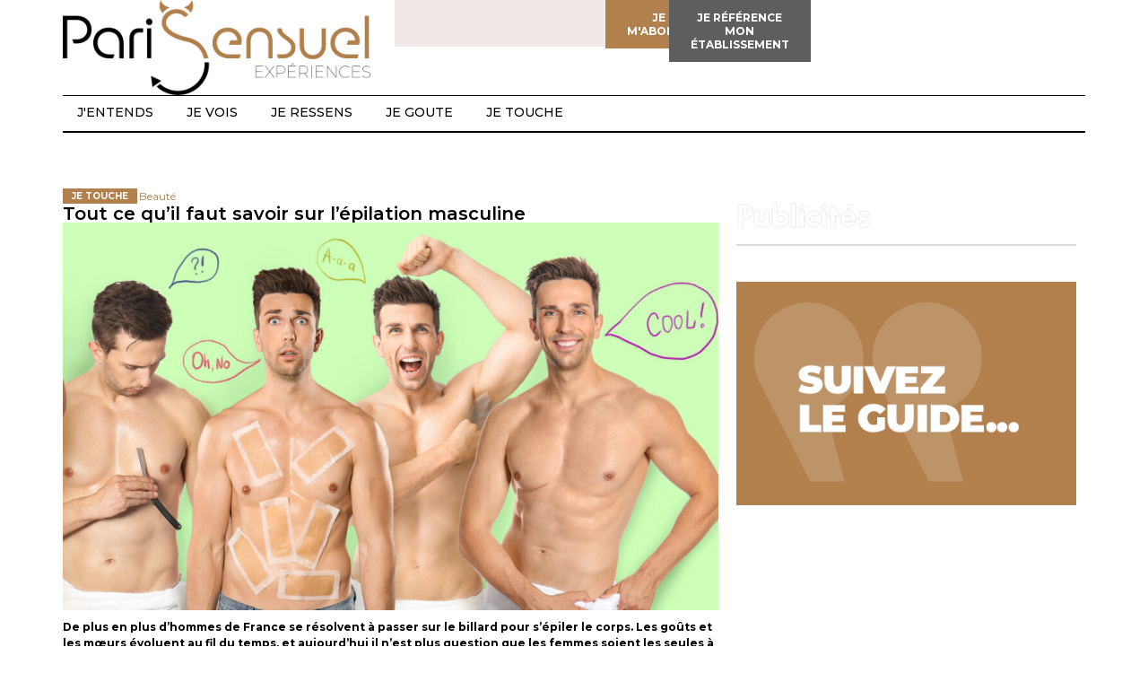

--- FILE ---
content_type: text/html; charset=UTF-8
request_url: https://www.parisensuel.com/tout-ce-quil-faut-savoir-sur-lepilation-masculine/
body_size: 23778
content:
<!doctype html>
<html lang="fr-FR">
<head>
	<meta charset="UTF-8">
	<meta name="viewport" content="width=device-width, initial-scale=1">
	<link rel="profile" href="https://gmpg.org/xfn/11">
	<meta name='robots' content='index, follow, max-image-preview:large, max-snippet:-1, max-video-preview:-1' />

	<!-- This site is optimized with the Yoast SEO plugin v26.7 - https://yoast.com/wordpress/plugins/seo/ -->
	<title>Tout ce qu&#039;il faut savoir sur l&#039;épilation masculine - Parisensuel</title>
	<link rel="canonical" href="https://www.parisensuel.com/tout-ce-quil-faut-savoir-sur-lepilation-masculine/" />
	<meta property="og:locale" content="fr_FR" />
	<meta property="og:type" content="article" />
	<meta property="og:title" content="Tout ce qu&#039;il faut savoir sur l&#039;épilation masculine - Parisensuel" />
	<meta property="og:description" content="De plus en plus d&rsquo;hommes de France se résolvent à passer sur le billard pour s&rsquo;épiler le corps. Les goûts et les mœurs évoluent au fil du temps, et aujourd&rsquo;hui il n&rsquo;est plus question que les femmes soient les seules à souffrir pour se sentir désirables. Épilation du dos, des oreilles, du nez ou du [&hellip;]" />
	<meta property="og:url" content="https://www.parisensuel.com/tout-ce-quil-faut-savoir-sur-lepilation-masculine/" />
	<meta property="og:site_name" content="Parisensuel" />
	<meta property="article:published_time" content="2023-06-28T11:29:12+00:00" />
	<meta property="article:modified_time" content="2024-11-14T15:12:01+00:00" />
	<meta property="og:image" content="https://www.parisensuel.com/wp-content/uploads/2023/08/tout-ce-qu-il-faut-savoir-sur-l-epilation-masculine.jpg" />
	<meta property="og:image:width" content="1100" />
	<meta property="og:image:height" content="650" />
	<meta property="og:image:type" content="image/jpeg" />
	<meta name="author" content="Sasha &quot;L&#039;Éveilleuse&quot;" />
	<meta name="twitter:card" content="summary_large_image" />
	<meta name="twitter:label1" content="Écrit par" />
	<meta name="twitter:data1" content="Sasha &quot;L&#039;Éveilleuse&quot;" />
	<meta name="twitter:label2" content="Durée de lecture estimée" />
	<meta name="twitter:data2" content="3 minutes" />
	<script type="application/ld+json" class="yoast-schema-graph">{"@context":"https://schema.org","@graph":[{"@type":"Article","@id":"https://www.parisensuel.com/tout-ce-quil-faut-savoir-sur-lepilation-masculine/#article","isPartOf":{"@id":"https://www.parisensuel.com/tout-ce-quil-faut-savoir-sur-lepilation-masculine/"},"author":{"name":"Sasha \"L'Éveilleuse\"","@id":"https://www.parisensuel.com/#/schema/person/4614fe2e19b363759b24c14e0029f536"},"headline":"Tout ce qu&rsquo;il faut savoir sur l&rsquo;épilation masculine","datePublished":"2023-06-28T11:29:12+00:00","dateModified":"2024-11-14T15:12:01+00:00","mainEntityOfPage":{"@id":"https://www.parisensuel.com/tout-ce-quil-faut-savoir-sur-lepilation-masculine/"},"wordCount":614,"publisher":{"@id":"https://www.parisensuel.com/#organization"},"image":{"@id":"https://www.parisensuel.com/tout-ce-quil-faut-savoir-sur-lepilation-masculine/#primaryimage"},"thumbnailUrl":"https://www.parisensuel.com/wp-content/uploads/2023/08/tout-ce-qu-il-faut-savoir-sur-l-epilation-masculine.jpg","keywords":["Beauté"],"articleSection":["JE TOUCHE"],"inLanguage":"fr-FR"},{"@type":"WebPage","@id":"https://www.parisensuel.com/tout-ce-quil-faut-savoir-sur-lepilation-masculine/","url":"https://www.parisensuel.com/tout-ce-quil-faut-savoir-sur-lepilation-masculine/","name":"Tout ce qu'il faut savoir sur l'épilation masculine - Parisensuel","isPartOf":{"@id":"https://www.parisensuel.com/#website"},"primaryImageOfPage":{"@id":"https://www.parisensuel.com/tout-ce-quil-faut-savoir-sur-lepilation-masculine/#primaryimage"},"image":{"@id":"https://www.parisensuel.com/tout-ce-quil-faut-savoir-sur-lepilation-masculine/#primaryimage"},"thumbnailUrl":"https://www.parisensuel.com/wp-content/uploads/2023/08/tout-ce-qu-il-faut-savoir-sur-l-epilation-masculine.jpg","datePublished":"2023-06-28T11:29:12+00:00","dateModified":"2024-11-14T15:12:01+00:00","breadcrumb":{"@id":"https://www.parisensuel.com/tout-ce-quil-faut-savoir-sur-lepilation-masculine/#breadcrumb"},"inLanguage":"fr-FR","potentialAction":[{"@type":"ReadAction","target":["https://www.parisensuel.com/tout-ce-quil-faut-savoir-sur-lepilation-masculine/"]}]},{"@type":"ImageObject","inLanguage":"fr-FR","@id":"https://www.parisensuel.com/tout-ce-quil-faut-savoir-sur-lepilation-masculine/#primaryimage","url":"https://www.parisensuel.com/wp-content/uploads/2023/08/tout-ce-qu-il-faut-savoir-sur-l-epilation-masculine.jpg","contentUrl":"https://www.parisensuel.com/wp-content/uploads/2023/08/tout-ce-qu-il-faut-savoir-sur-l-epilation-masculine.jpg","width":1100,"height":650},{"@type":"BreadcrumbList","@id":"https://www.parisensuel.com/tout-ce-quil-faut-savoir-sur-lepilation-masculine/#breadcrumb","itemListElement":[{"@type":"ListItem","position":1,"name":"Accueil","item":"https://www.parisensuel.com/"},{"@type":"ListItem","position":2,"name":"Tout ce qu&rsquo;il faut savoir sur l&rsquo;épilation masculine"}]},{"@type":"WebSite","@id":"https://www.parisensuel.com/#website","url":"https://www.parisensuel.com/","name":"Parisensuel","description":"Expériences","publisher":{"@id":"https://www.parisensuel.com/#organization"},"potentialAction":[{"@type":"SearchAction","target":{"@type":"EntryPoint","urlTemplate":"https://www.parisensuel.com/?s={search_term_string}"},"query-input":{"@type":"PropertyValueSpecification","valueRequired":true,"valueName":"search_term_string"}}],"inLanguage":"fr-FR"},{"@type":"Organization","@id":"https://www.parisensuel.com/#organization","name":"Parisensuel","url":"https://www.parisensuel.com/","logo":{"@type":"ImageObject","inLanguage":"fr-FR","@id":"https://www.parisensuel.com/#/schema/logo/image/","url":"https://www.parisensuel.com/wp-content/uploads/2024/09/logo-PariSensuel-FINAL.png","contentUrl":"https://www.parisensuel.com/wp-content/uploads/2024/09/logo-PariSensuel-FINAL.png","width":2495,"height":773,"caption":"Parisensuel"},"image":{"@id":"https://www.parisensuel.com/#/schema/logo/image/"}},{"@type":"Person","@id":"https://www.parisensuel.com/#/schema/person/4614fe2e19b363759b24c14e0029f536","name":"Sasha \"L'Éveilleuse\"","image":{"@type":"ImageObject","inLanguage":"fr-FR","@id":"https://www.parisensuel.com/#/schema/person/image/","url":"https://secure.gravatar.com/avatar/a6d5bb4f1c0c3f6d28c20b87790edf14d511ebe12cbe5792dceb127c711c34fa?s=96&d=mm&r=x","contentUrl":"https://secure.gravatar.com/avatar/a6d5bb4f1c0c3f6d28c20b87790edf14d511ebe12cbe5792dceb127c711c34fa?s=96&d=mm&r=x","caption":"Sasha \"L'Éveilleuse\""},"description":"Sasha M est une pionnière dans l’éducation érotique et la déconstruction des tabous. Avec un diplôme en psychologie et plusieurs années d’expérience dans le conseil en sexualité, elle a travaillé avec des centres d'éducation sexuelle et a donné de nombreuses conférences sur l’épanouissement personnel. Elle a rejoint PariSensuel pour apporter une approche bienveillante et pédagogique à la sexualité, en écrivant sur l’initiation aux pratiques sensuelles et l’exploration des envies. Son objectif est de déculpabiliser et d’éveiller la curiosité des lecteurs, les encourageant à découvrir leur sexualité sous un nouveau jour. Ambassadrice de la liberté intime, Sasha est la voix qui guide les lecteurs vers un épanouissement personnel profond et éclairé. À 33 ans, Sasha M est une femme noire aux traits intenses et au regard perçant. Sa chevelure courte et bouclée met en valeur ses yeux noirs pétillants, qui reflètent sa curiosité insatiable pour les mystères de la psychologie et de la sexualité. Sasha est une femme engagée, qui a consacré une grande partie de sa vie à défaire les tabous autour de l’épanouissement intime. Sa vie amoureuse est aussi libre que ses idées : polyamoureuse, elle entretient des relations basées sur la confiance et le respect mutuel, prônant une liberté de cœur et d’esprit sans compromis. Avec un diplôme en psychologie et plusieurs années d’expérience dans le conseil en sexualité, Sasha a rejoint PariSensuel pour apporter un souffle bienveillant et pédagogique aux lecteurs. Sa devise : « Aime librement, sans te perdre », résume parfaitement son approche de l’amour et de la sexualité. Elle voit chaque relation comme une opportunité d’apprendre sur soi et sur les autres, et encourage ses lecteurs à explorer leurs désirs sans jugement. Sasha partage sur le site des articles visant à éveiller la curiosité de chacun, à inviter les lecteurs à se découvrir et à expérimenter des pratiques sensuelles en accord avec leurs envies. Elle est également conférencière et éducatrice sexuelle, organisant des ateliers qui abordent des sujets comme la communication dans le couple et l’exploration des envies. Son objectif est de permettre à chacun de vivre une sexualité épanouie et éclairée, libérée des préjugés.","url":"https://www.parisensuel.com/author/sasha/"}]}</script>
	<!-- / Yoast SEO plugin. -->


<link rel="alternate" type="application/rss+xml" title="Parisensuel &raquo; Flux" href="https://www.parisensuel.com/feed/" />
<link rel="alternate" type="application/rss+xml" title="Parisensuel &raquo; Flux des commentaires" href="https://www.parisensuel.com/comments/feed/" />
<link rel="alternate" title="oEmbed (JSON)" type="application/json+oembed" href="https://www.parisensuel.com/wp-json/oembed/1.0/embed?url=https%3A%2F%2Fwww.parisensuel.com%2Ftout-ce-quil-faut-savoir-sur-lepilation-masculine%2F" />
<link rel="alternate" title="oEmbed (XML)" type="text/xml+oembed" href="https://www.parisensuel.com/wp-json/oembed/1.0/embed?url=https%3A%2F%2Fwww.parisensuel.com%2Ftout-ce-quil-faut-savoir-sur-lepilation-masculine%2F&#038;format=xml" />
<style id='wp-img-auto-sizes-contain-inline-css'>
img:is([sizes=auto i],[sizes^="auto," i]){contain-intrinsic-size:3000px 1500px}
/*# sourceURL=wp-img-auto-sizes-contain-inline-css */
</style>
<style id='wp-emoji-styles-inline-css'>

	img.wp-smiley, img.emoji {
		display: inline !important;
		border: none !important;
		box-shadow: none !important;
		height: 1em !important;
		width: 1em !important;
		margin: 0 0.07em !important;
		vertical-align: -0.1em !important;
		background: none !important;
		padding: 0 !important;
	}
/*# sourceURL=wp-emoji-styles-inline-css */
</style>
<link rel='stylesheet' id='wp-block-library-css' href='https://www.parisensuel.com/wp-includes/css/dist/block-library/style.min.css?ver=6.9' media='all' />
<style id='global-styles-inline-css'>
:root{--wp--preset--aspect-ratio--square: 1;--wp--preset--aspect-ratio--4-3: 4/3;--wp--preset--aspect-ratio--3-4: 3/4;--wp--preset--aspect-ratio--3-2: 3/2;--wp--preset--aspect-ratio--2-3: 2/3;--wp--preset--aspect-ratio--16-9: 16/9;--wp--preset--aspect-ratio--9-16: 9/16;--wp--preset--color--black: #000000;--wp--preset--color--cyan-bluish-gray: #abb8c3;--wp--preset--color--white: #ffffff;--wp--preset--color--pale-pink: #f78da7;--wp--preset--color--vivid-red: #cf2e2e;--wp--preset--color--luminous-vivid-orange: #ff6900;--wp--preset--color--luminous-vivid-amber: #fcb900;--wp--preset--color--light-green-cyan: #7bdcb5;--wp--preset--color--vivid-green-cyan: #00d084;--wp--preset--color--pale-cyan-blue: #8ed1fc;--wp--preset--color--vivid-cyan-blue: #0693e3;--wp--preset--color--vivid-purple: #9b51e0;--wp--preset--gradient--vivid-cyan-blue-to-vivid-purple: linear-gradient(135deg,rgb(6,147,227) 0%,rgb(155,81,224) 100%);--wp--preset--gradient--light-green-cyan-to-vivid-green-cyan: linear-gradient(135deg,rgb(122,220,180) 0%,rgb(0,208,130) 100%);--wp--preset--gradient--luminous-vivid-amber-to-luminous-vivid-orange: linear-gradient(135deg,rgb(252,185,0) 0%,rgb(255,105,0) 100%);--wp--preset--gradient--luminous-vivid-orange-to-vivid-red: linear-gradient(135deg,rgb(255,105,0) 0%,rgb(207,46,46) 100%);--wp--preset--gradient--very-light-gray-to-cyan-bluish-gray: linear-gradient(135deg,rgb(238,238,238) 0%,rgb(169,184,195) 100%);--wp--preset--gradient--cool-to-warm-spectrum: linear-gradient(135deg,rgb(74,234,220) 0%,rgb(151,120,209) 20%,rgb(207,42,186) 40%,rgb(238,44,130) 60%,rgb(251,105,98) 80%,rgb(254,248,76) 100%);--wp--preset--gradient--blush-light-purple: linear-gradient(135deg,rgb(255,206,236) 0%,rgb(152,150,240) 100%);--wp--preset--gradient--blush-bordeaux: linear-gradient(135deg,rgb(254,205,165) 0%,rgb(254,45,45) 50%,rgb(107,0,62) 100%);--wp--preset--gradient--luminous-dusk: linear-gradient(135deg,rgb(255,203,112) 0%,rgb(199,81,192) 50%,rgb(65,88,208) 100%);--wp--preset--gradient--pale-ocean: linear-gradient(135deg,rgb(255,245,203) 0%,rgb(182,227,212) 50%,rgb(51,167,181) 100%);--wp--preset--gradient--electric-grass: linear-gradient(135deg,rgb(202,248,128) 0%,rgb(113,206,126) 100%);--wp--preset--gradient--midnight: linear-gradient(135deg,rgb(2,3,129) 0%,rgb(40,116,252) 100%);--wp--preset--font-size--small: 13px;--wp--preset--font-size--medium: 20px;--wp--preset--font-size--large: 36px;--wp--preset--font-size--x-large: 42px;--wp--preset--spacing--20: 0.44rem;--wp--preset--spacing--30: 0.67rem;--wp--preset--spacing--40: 1rem;--wp--preset--spacing--50: 1.5rem;--wp--preset--spacing--60: 2.25rem;--wp--preset--spacing--70: 3.38rem;--wp--preset--spacing--80: 5.06rem;--wp--preset--shadow--natural: 6px 6px 9px rgba(0, 0, 0, 0.2);--wp--preset--shadow--deep: 12px 12px 50px rgba(0, 0, 0, 0.4);--wp--preset--shadow--sharp: 6px 6px 0px rgba(0, 0, 0, 0.2);--wp--preset--shadow--outlined: 6px 6px 0px -3px rgb(255, 255, 255), 6px 6px rgb(0, 0, 0);--wp--preset--shadow--crisp: 6px 6px 0px rgb(0, 0, 0);}:root { --wp--style--global--content-size: 800px;--wp--style--global--wide-size: 1200px; }:where(body) { margin: 0; }.wp-site-blocks > .alignleft { float: left; margin-right: 2em; }.wp-site-blocks > .alignright { float: right; margin-left: 2em; }.wp-site-blocks > .aligncenter { justify-content: center; margin-left: auto; margin-right: auto; }:where(.wp-site-blocks) > * { margin-block-start: 24px; margin-block-end: 0; }:where(.wp-site-blocks) > :first-child { margin-block-start: 0; }:where(.wp-site-blocks) > :last-child { margin-block-end: 0; }:root { --wp--style--block-gap: 24px; }:root :where(.is-layout-flow) > :first-child{margin-block-start: 0;}:root :where(.is-layout-flow) > :last-child{margin-block-end: 0;}:root :where(.is-layout-flow) > *{margin-block-start: 24px;margin-block-end: 0;}:root :where(.is-layout-constrained) > :first-child{margin-block-start: 0;}:root :where(.is-layout-constrained) > :last-child{margin-block-end: 0;}:root :where(.is-layout-constrained) > *{margin-block-start: 24px;margin-block-end: 0;}:root :where(.is-layout-flex){gap: 24px;}:root :where(.is-layout-grid){gap: 24px;}.is-layout-flow > .alignleft{float: left;margin-inline-start: 0;margin-inline-end: 2em;}.is-layout-flow > .alignright{float: right;margin-inline-start: 2em;margin-inline-end: 0;}.is-layout-flow > .aligncenter{margin-left: auto !important;margin-right: auto !important;}.is-layout-constrained > .alignleft{float: left;margin-inline-start: 0;margin-inline-end: 2em;}.is-layout-constrained > .alignright{float: right;margin-inline-start: 2em;margin-inline-end: 0;}.is-layout-constrained > .aligncenter{margin-left: auto !important;margin-right: auto !important;}.is-layout-constrained > :where(:not(.alignleft):not(.alignright):not(.alignfull)){max-width: var(--wp--style--global--content-size);margin-left: auto !important;margin-right: auto !important;}.is-layout-constrained > .alignwide{max-width: var(--wp--style--global--wide-size);}body .is-layout-flex{display: flex;}.is-layout-flex{flex-wrap: wrap;align-items: center;}.is-layout-flex > :is(*, div){margin: 0;}body .is-layout-grid{display: grid;}.is-layout-grid > :is(*, div){margin: 0;}body{padding-top: 0px;padding-right: 0px;padding-bottom: 0px;padding-left: 0px;}a:where(:not(.wp-element-button)){text-decoration: underline;}:root :where(.wp-element-button, .wp-block-button__link){background-color: #32373c;border-width: 0;color: #fff;font-family: inherit;font-size: inherit;font-style: inherit;font-weight: inherit;letter-spacing: inherit;line-height: inherit;padding-top: calc(0.667em + 2px);padding-right: calc(1.333em + 2px);padding-bottom: calc(0.667em + 2px);padding-left: calc(1.333em + 2px);text-decoration: none;text-transform: inherit;}.has-black-color{color: var(--wp--preset--color--black) !important;}.has-cyan-bluish-gray-color{color: var(--wp--preset--color--cyan-bluish-gray) !important;}.has-white-color{color: var(--wp--preset--color--white) !important;}.has-pale-pink-color{color: var(--wp--preset--color--pale-pink) !important;}.has-vivid-red-color{color: var(--wp--preset--color--vivid-red) !important;}.has-luminous-vivid-orange-color{color: var(--wp--preset--color--luminous-vivid-orange) !important;}.has-luminous-vivid-amber-color{color: var(--wp--preset--color--luminous-vivid-amber) !important;}.has-light-green-cyan-color{color: var(--wp--preset--color--light-green-cyan) !important;}.has-vivid-green-cyan-color{color: var(--wp--preset--color--vivid-green-cyan) !important;}.has-pale-cyan-blue-color{color: var(--wp--preset--color--pale-cyan-blue) !important;}.has-vivid-cyan-blue-color{color: var(--wp--preset--color--vivid-cyan-blue) !important;}.has-vivid-purple-color{color: var(--wp--preset--color--vivid-purple) !important;}.has-black-background-color{background-color: var(--wp--preset--color--black) !important;}.has-cyan-bluish-gray-background-color{background-color: var(--wp--preset--color--cyan-bluish-gray) !important;}.has-white-background-color{background-color: var(--wp--preset--color--white) !important;}.has-pale-pink-background-color{background-color: var(--wp--preset--color--pale-pink) !important;}.has-vivid-red-background-color{background-color: var(--wp--preset--color--vivid-red) !important;}.has-luminous-vivid-orange-background-color{background-color: var(--wp--preset--color--luminous-vivid-orange) !important;}.has-luminous-vivid-amber-background-color{background-color: var(--wp--preset--color--luminous-vivid-amber) !important;}.has-light-green-cyan-background-color{background-color: var(--wp--preset--color--light-green-cyan) !important;}.has-vivid-green-cyan-background-color{background-color: var(--wp--preset--color--vivid-green-cyan) !important;}.has-pale-cyan-blue-background-color{background-color: var(--wp--preset--color--pale-cyan-blue) !important;}.has-vivid-cyan-blue-background-color{background-color: var(--wp--preset--color--vivid-cyan-blue) !important;}.has-vivid-purple-background-color{background-color: var(--wp--preset--color--vivid-purple) !important;}.has-black-border-color{border-color: var(--wp--preset--color--black) !important;}.has-cyan-bluish-gray-border-color{border-color: var(--wp--preset--color--cyan-bluish-gray) !important;}.has-white-border-color{border-color: var(--wp--preset--color--white) !important;}.has-pale-pink-border-color{border-color: var(--wp--preset--color--pale-pink) !important;}.has-vivid-red-border-color{border-color: var(--wp--preset--color--vivid-red) !important;}.has-luminous-vivid-orange-border-color{border-color: var(--wp--preset--color--luminous-vivid-orange) !important;}.has-luminous-vivid-amber-border-color{border-color: var(--wp--preset--color--luminous-vivid-amber) !important;}.has-light-green-cyan-border-color{border-color: var(--wp--preset--color--light-green-cyan) !important;}.has-vivid-green-cyan-border-color{border-color: var(--wp--preset--color--vivid-green-cyan) !important;}.has-pale-cyan-blue-border-color{border-color: var(--wp--preset--color--pale-cyan-blue) !important;}.has-vivid-cyan-blue-border-color{border-color: var(--wp--preset--color--vivid-cyan-blue) !important;}.has-vivid-purple-border-color{border-color: var(--wp--preset--color--vivid-purple) !important;}.has-vivid-cyan-blue-to-vivid-purple-gradient-background{background: var(--wp--preset--gradient--vivid-cyan-blue-to-vivid-purple) !important;}.has-light-green-cyan-to-vivid-green-cyan-gradient-background{background: var(--wp--preset--gradient--light-green-cyan-to-vivid-green-cyan) !important;}.has-luminous-vivid-amber-to-luminous-vivid-orange-gradient-background{background: var(--wp--preset--gradient--luminous-vivid-amber-to-luminous-vivid-orange) !important;}.has-luminous-vivid-orange-to-vivid-red-gradient-background{background: var(--wp--preset--gradient--luminous-vivid-orange-to-vivid-red) !important;}.has-very-light-gray-to-cyan-bluish-gray-gradient-background{background: var(--wp--preset--gradient--very-light-gray-to-cyan-bluish-gray) !important;}.has-cool-to-warm-spectrum-gradient-background{background: var(--wp--preset--gradient--cool-to-warm-spectrum) !important;}.has-blush-light-purple-gradient-background{background: var(--wp--preset--gradient--blush-light-purple) !important;}.has-blush-bordeaux-gradient-background{background: var(--wp--preset--gradient--blush-bordeaux) !important;}.has-luminous-dusk-gradient-background{background: var(--wp--preset--gradient--luminous-dusk) !important;}.has-pale-ocean-gradient-background{background: var(--wp--preset--gradient--pale-ocean) !important;}.has-electric-grass-gradient-background{background: var(--wp--preset--gradient--electric-grass) !important;}.has-midnight-gradient-background{background: var(--wp--preset--gradient--midnight) !important;}.has-small-font-size{font-size: var(--wp--preset--font-size--small) !important;}.has-medium-font-size{font-size: var(--wp--preset--font-size--medium) !important;}.has-large-font-size{font-size: var(--wp--preset--font-size--large) !important;}.has-x-large-font-size{font-size: var(--wp--preset--font-size--x-large) !important;}
/*# sourceURL=global-styles-inline-css */
</style>

<link rel='stylesheet' id='wpa-css-css' href='https://www.parisensuel.com/wp-content/plugins/honeypot/includes/css/wpa.css?ver=2.3.04' media='all' />
<link rel='stylesheet' id='hello-elementor-css' href='https://www.parisensuel.com/wp-content/themes/hello-elementor/assets/css/reset.css?ver=3.4.5' media='all' />
<link rel='stylesheet' id='hello-elementor-theme-style-css' href='https://www.parisensuel.com/wp-content/themes/hello-elementor/assets/css/theme.css?ver=3.4.5' media='all' />
<link rel='stylesheet' id='hello-elementor-header-footer-css' href='https://www.parisensuel.com/wp-content/themes/hello-elementor/assets/css/header-footer.css?ver=3.4.5' media='all' />
<link rel='stylesheet' id='elementor-frontend-css' href='https://www.parisensuel.com/wp-content/plugins/elementor/assets/css/frontend.min.css?ver=3.25.11' media='all' />
<link rel='stylesheet' id='elementor-post-6-css' href='https://www.parisensuel.com/wp-content/uploads/elementor/css/post-6.css?ver=1768512261' media='all' />
<link rel='stylesheet' id='widget-image-css' href='https://www.parisensuel.com/wp-content/plugins/elementor/assets/css/widget-image.min.css?ver=3.25.11' media='all' />
<link rel='stylesheet' id='widget-search-css' href='https://www.parisensuel.com/wp-content/plugins/elementor-pro/assets/css/widget-search.min.css?ver=3.27.1' media='all' />
<link rel='stylesheet' id='widget-divider-css' href='https://www.parisensuel.com/wp-content/plugins/elementor/assets/css/widget-divider.min.css?ver=3.25.11' media='all' />
<link rel='stylesheet' id='e-motion-fx-css' href='https://www.parisensuel.com/wp-content/plugins/elementor-pro/assets/css/modules/motion-fx.min.css?ver=3.27.1' media='all' />
<link rel='stylesheet' id='widget-heading-css' href='https://www.parisensuel.com/wp-content/plugins/elementor/assets/css/widget-heading.min.css?ver=3.25.11' media='all' />
<link rel='stylesheet' id='e-animation-grow-css' href='https://www.parisensuel.com/wp-content/plugins/elementor/assets/lib/animations/styles/e-animation-grow.min.css?ver=3.25.11' media='all' />
<link rel='stylesheet' id='widget-mega-menu-css' href='https://www.parisensuel.com/wp-content/plugins/elementor-pro/assets/css/widget-mega-menu.min.css?ver=3.27.1' media='all' />
<link rel='stylesheet' id='widget-nav-menu-css' href='https://www.parisensuel.com/wp-content/plugins/elementor-pro/assets/css/widget-nav-menu.min.css?ver=3.27.1' media='all' />
<link rel='stylesheet' id='widget-social-icons-css' href='https://www.parisensuel.com/wp-content/plugins/elementor/assets/css/widget-social-icons.min.css?ver=3.25.11' media='all' />
<link rel='stylesheet' id='e-apple-webkit-css' href='https://www.parisensuel.com/wp-content/plugins/elementor/assets/css/conditionals/apple-webkit.min.css?ver=3.25.11' media='all' />
<link rel='stylesheet' id='widget-post-info-css' href='https://www.parisensuel.com/wp-content/plugins/elementor-pro/assets/css/widget-post-info.min.css?ver=3.27.1' media='all' />
<link rel='stylesheet' id='widget-icon-list-css' href='https://www.parisensuel.com/wp-content/plugins/elementor/assets/css/widget-icon-list.min.css?ver=3.25.11' media='all' />
<link rel='stylesheet' id='widget-posts-css' href='https://www.parisensuel.com/wp-content/plugins/elementor-pro/assets/css/widget-posts.min.css?ver=3.27.1' media='all' />
<link rel='stylesheet' id='e-popup-css' href='https://www.parisensuel.com/wp-content/plugins/elementor-pro/assets/css/conditionals/popup.min.css?ver=3.27.1' media='all' />
<link rel='stylesheet' id='swiper-css' href='https://www.parisensuel.com/wp-content/plugins/elementor/assets/lib/swiper/v8/css/swiper.min.css?ver=8.4.5' media='all' />
<link rel='stylesheet' id='e-swiper-css' href='https://www.parisensuel.com/wp-content/plugins/elementor/assets/css/conditionals/e-swiper.min.css?ver=3.25.11' media='all' />
<link rel='stylesheet' id='jet-sticky-frontend-css' href='https://www.parisensuel.com/wp-content/plugins/jetsticky-for-elementor/assets/css/jet-sticky-frontend.css?ver=1.0.4' media='all' />
<link rel='stylesheet' id='elementor-post-8082-css' href='https://www.parisensuel.com/wp-content/uploads/elementor/css/post-8082.css?ver=1768512262' media='all' />
<link rel='stylesheet' id='elementor-post-8154-css' href='https://www.parisensuel.com/wp-content/uploads/elementor/css/post-8154.css?ver=1768512262' media='all' />
<link rel='stylesheet' id='elementor-post-8278-css' href='https://www.parisensuel.com/wp-content/uploads/elementor/css/post-8278.css?ver=1768512299' media='all' />
<link rel='stylesheet' id='elementor-post-9378-css' href='https://www.parisensuel.com/wp-content/uploads/elementor/css/post-9378.css?ver=1768512262' media='all' />
<link rel='stylesheet' id='sib-front-css-css' href='https://www.parisensuel.com/wp-content/plugins/mailin/css/mailin-front.css?ver=6.9' media='all' />
<link rel='stylesheet' id='ecs-styles-css' href='https://www.parisensuel.com/wp-content/plugins/ele-custom-skin/assets/css/ecs-style.css?ver=3.1.9' media='all' />
<link rel='stylesheet' id='elementor-post-7725-css' href='https://www.parisensuel.com/wp-content/uploads/elementor/css/post-7725.css?ver=1728574033' media='all' />
<link rel='stylesheet' id='elementor-post-7740-css' href='https://www.parisensuel.com/wp-content/uploads/elementor/css/post-7740.css?ver=1729599155' media='all' />
<link rel='stylesheet' id='elementor-post-7912-css' href='https://www.parisensuel.com/wp-content/uploads/elementor/css/post-7912.css?ver=1731945918' media='all' />
<link rel='stylesheet' id='elementor-post-8297-css' href='https://www.parisensuel.com/wp-content/uploads/elementor/css/post-8297.css?ver=1732118130' media='all' />
<link rel='stylesheet' id='elementor-post-10480-css' href='https://www.parisensuel.com/wp-content/uploads/elementor/css/post-10480.css?ver=1731943708' media='all' />
<link rel='stylesheet' id='wp-block-paragraph-css' href='https://www.parisensuel.com/wp-includes/blocks/paragraph/style.min.css?ver=6.9' media='all' />
<link rel='stylesheet' id='wp-block-heading-css' href='https://www.parisensuel.com/wp-includes/blocks/heading/style.min.css?ver=6.9' media='all' />
<link rel='stylesheet' id='google-fonts-1-css' href='https://fonts.googleapis.com/css?family=Montserrat%3A100%2C100italic%2C200%2C200italic%2C300%2C300italic%2C400%2C400italic%2C500%2C500italic%2C600%2C600italic%2C700%2C700italic%2C800%2C800italic%2C900%2C900italic%7CRoboto+Slab%3A100%2C100italic%2C200%2C200italic%2C300%2C300italic%2C400%2C400italic%2C500%2C500italic%2C600%2C600italic%2C700%2C700italic%2C800%2C800italic%2C900%2C900italic%7CRoboto%3A100%2C100italic%2C200%2C200italic%2C300%2C300italic%2C400%2C400italic%2C500%2C500italic%2C600%2C600italic%2C700%2C700italic%2C800%2C800italic%2C900%2C900italic%7CUrbanist%3A100%2C100italic%2C200%2C200italic%2C300%2C300italic%2C400%2C400italic%2C500%2C500italic%2C600%2C600italic%2C700%2C700italic%2C800%2C800italic%2C900%2C900italic&#038;display=swap&#038;ver=6.9' media='all' />
<link rel="preconnect" href="https://fonts.gstatic.com/" crossorigin><script src="https://www.parisensuel.com/wp-includes/js/jquery/jquery.min.js?ver=3.7.1" id="jquery-core-js"></script>
<script src="https://www.parisensuel.com/wp-includes/js/jquery/jquery-migrate.min.js?ver=3.4.1" id="jquery-migrate-js"></script>
<script id="ecs_ajax_load-js-extra">
var ecs_ajax_params = {"ajaxurl":"https://www.parisensuel.com/wp-admin/admin-ajax.php","posts":"{\"page\":0,\"name\":\"tout-ce-quil-faut-savoir-sur-lepilation-masculine\",\"error\":\"\",\"m\":\"\",\"p\":0,\"post_parent\":\"\",\"subpost\":\"\",\"subpost_id\":\"\",\"attachment\":\"\",\"attachment_id\":0,\"pagename\":\"\",\"page_id\":0,\"second\":\"\",\"minute\":\"\",\"hour\":\"\",\"day\":0,\"monthnum\":0,\"year\":0,\"w\":0,\"category_name\":\"\",\"tag\":\"\",\"cat\":\"\",\"tag_id\":\"\",\"author\":\"\",\"author_name\":\"\",\"feed\":\"\",\"tb\":\"\",\"paged\":0,\"meta_key\":\"\",\"meta_value\":\"\",\"preview\":\"\",\"s\":\"\",\"sentence\":\"\",\"title\":\"\",\"fields\":\"all\",\"menu_order\":\"\",\"embed\":\"\",\"category__in\":[],\"category__not_in\":[],\"category__and\":[],\"post__in\":[],\"post__not_in\":[],\"post_name__in\":[],\"tag__in\":[],\"tag__not_in\":[],\"tag__and\":[],\"tag_slug__in\":[],\"tag_slug__and\":[],\"post_parent__in\":[],\"post_parent__not_in\":[],\"author__in\":[],\"author__not_in\":[],\"search_columns\":[],\"ignore_sticky_posts\":false,\"suppress_filters\":false,\"cache_results\":true,\"update_post_term_cache\":true,\"update_menu_item_cache\":false,\"lazy_load_term_meta\":true,\"update_post_meta_cache\":true,\"post_type\":\"\",\"posts_per_page\":10,\"nopaging\":false,\"comments_per_page\":\"50\",\"no_found_rows\":false,\"order\":\"DESC\"}"};
//# sourceURL=ecs_ajax_load-js-extra
</script>
<script src="https://www.parisensuel.com/wp-content/plugins/ele-custom-skin/assets/js/ecs_ajax_pagination.js?ver=3.1.9" id="ecs_ajax_load-js"></script>
<script id="sib-front-js-js-extra">
var sibErrMsg = {"invalidMail":"Veuillez entrer une adresse e-mail valide.","requiredField":"Veuillez compl\u00e9ter les champs obligatoires.","invalidDateFormat":"Veuillez entrer une date valide.","invalidSMSFormat":"Veuillez entrer une num\u00e9ro de t\u00e9l\u00e9phone valide."};
var ajax_sib_front_object = {"ajax_url":"https://www.parisensuel.com/wp-admin/admin-ajax.php","ajax_nonce":"4cfa4ba8be","flag_url":"https://www.parisensuel.com/wp-content/plugins/mailin/img/flags/"};
//# sourceURL=sib-front-js-js-extra
</script>
<script src="https://www.parisensuel.com/wp-content/plugins/mailin/js/mailin-front.js?ver=1768471618" id="sib-front-js-js"></script>
<script src="https://www.parisensuel.com/wp-content/plugins/ele-custom-skin/assets/js/ecs.js?ver=3.1.9" id="ecs-script-js"></script>
<link rel="https://api.w.org/" href="https://www.parisensuel.com/wp-json/" /><link rel="alternate" title="JSON" type="application/json" href="https://www.parisensuel.com/wp-json/wp/v2/posts/4795" /><link rel="EditURI" type="application/rsd+xml" title="RSD" href="https://www.parisensuel.com/xmlrpc.php?rsd" />
<meta name="generator" content="WordPress 6.9" />
<link rel='shortlink' href='https://www.parisensuel.com/?p=4795' />

<!-- This site is using AdRotate v5.17.2 to display their advertisements - https://ajdg.solutions/ -->
<!-- AdRotate CSS -->
<style type="text/css" media="screen">
	.g { margin:0px; padding:0px; overflow:hidden; line-height:1; zoom:1; }
	.g img { height:auto; }
	.g-col { position:relative; float:left; }
	.g-col:first-child { margin-left: 0; }
	.g-col:last-child { margin-right: 0; }
	.g-2 { margin:0px;  width:100%; max-width:1386px; height:100%; max-height:144px; }
	.g-3 { margin:0px;  width:100%; max-width:318px; height:100%; max-height:144px; }
	.g-6 { margin:0px;  width:100%; max-width:914px; height:100%; max-height:226px; }
	.g-7 { margin:0px;  width:100%; max-width:391px; height:100%; max-height:791px; }
	@media only screen and (max-width: 480px) {
		.g-col, .g-dyn, .g-single { width:100%; margin-left:0; margin-right:0; }
	}
</style>
<!-- /AdRotate CSS -->

<meta name="generator" content="Elementor 3.25.11; features: e_font_icon_svg, additional_custom_breakpoints, e_optimized_control_loading, e_element_cache; settings: css_print_method-external, google_font-enabled, font_display-swap">
			<style>
				.e-con.e-parent:nth-of-type(n+4):not(.e-lazyloaded):not(.e-no-lazyload),
				.e-con.e-parent:nth-of-type(n+4):not(.e-lazyloaded):not(.e-no-lazyload) * {
					background-image: none !important;
				}
				@media screen and (max-height: 1024px) {
					.e-con.e-parent:nth-of-type(n+3):not(.e-lazyloaded):not(.e-no-lazyload),
					.e-con.e-parent:nth-of-type(n+3):not(.e-lazyloaded):not(.e-no-lazyload) * {
						background-image: none !important;
					}
				}
				@media screen and (max-height: 640px) {
					.e-con.e-parent:nth-of-type(n+2):not(.e-lazyloaded):not(.e-no-lazyload),
					.e-con.e-parent:nth-of-type(n+2):not(.e-lazyloaded):not(.e-no-lazyload) * {
						background-image: none !important;
					}
				}
			</style>
			<link rel="icon" href="https://www.parisensuel.com/wp-content/uploads/2024/12/cropped-Favicon-512-x-512-pix-32x32.webp" sizes="32x32" />
<link rel="icon" href="https://www.parisensuel.com/wp-content/uploads/2024/12/cropped-Favicon-512-x-512-pix-192x192.webp" sizes="192x192" />
<link rel="apple-touch-icon" href="https://www.parisensuel.com/wp-content/uploads/2024/12/cropped-Favicon-512-x-512-pix-180x180.webp" />
<meta name="msapplication-TileImage" content="https://www.parisensuel.com/wp-content/uploads/2024/12/cropped-Favicon-512-x-512-pix-270x270.webp" />
		<style id="wp-custom-css">
			.entry-content h2 {
    font-size: 15px !important;
}

.NB-1 img {
	-webkit-filter: grayscale(100%); /* Pour les navigateurs Chrome, Safari, Opera */
	filter: grayscale(100%); /* Firefox */
}
		</style>
		<link rel='stylesheet' id='elementor-post-7669-css' href='https://www.parisensuel.com/wp-content/uploads/elementor/css/post-7669.css?ver=1768512262' media='all' />
</head>
<body class="wp-singular post-template-default single single-post postid-4795 single-format-standard wp-custom-logo wp-embed-responsive wp-theme-hello-elementor hello-elementor-default elementor-default elementor-kit-6 elementor-page-8278">


<a class="skip-link screen-reader-text" href="#content">Aller au contenu</a>

		<div data-elementor-type="header" data-elementor-id="8082" class="elementor elementor-8082 elementor-location-header" data-elementor-post-type="elementor_library">
			<div class="elementor-element elementor-element-01311b2 elementor-hidden-mobile e-flex e-con-boxed e-con e-parent" data-id="01311b2" data-element_type="container" data-settings="{&quot;background_background&quot;:&quot;classic&quot;}">
					<div class="e-con-inner">
		<div class="elementor-element elementor-element-4cc9ee8 e-con-full e-flex e-con e-child" data-id="4cc9ee8" data-element_type="container">
		<div class="elementor-element elementor-element-b53f67d e-con-full e-flex e-con e-child" data-id="b53f67d" data-element_type="container">
				<div class="elementor-element elementor-element-ce1ebcb elementor-widget elementor-widget-theme-site-logo elementor-widget-image" data-id="ce1ebcb" data-element_type="widget" data-widget_type="theme-site-logo.default">
				<div class="elementor-widget-container">
									<a href="https://www.parisensuel.com">
			<img width="2495" height="773" src="https://www.parisensuel.com/wp-content/uploads/2024/09/logo-PariSensuel-FINAL.png" class="attachment-full size-full wp-image-8086" alt="" srcset="https://www.parisensuel.com/wp-content/uploads/2024/09/logo-PariSensuel-FINAL.png 2495w, https://www.parisensuel.com/wp-content/uploads/2024/09/logo-PariSensuel-FINAL-300x93.png 300w, https://www.parisensuel.com/wp-content/uploads/2024/09/logo-PariSensuel-FINAL-1024x317.png 1024w, https://www.parisensuel.com/wp-content/uploads/2024/09/logo-PariSensuel-FINAL-768x238.png 768w, https://www.parisensuel.com/wp-content/uploads/2024/09/logo-PariSensuel-FINAL-1536x476.png 1536w, https://www.parisensuel.com/wp-content/uploads/2024/09/logo-PariSensuel-FINAL-2048x635.png 2048w" sizes="(max-width: 2495px) 100vw, 2495px" />				</a>
									</div>
				</div>
				</div>
		<div class="elementor-element elementor-element-5221fa2 e-con-full e-flex e-con e-child" data-id="5221fa2" data-element_type="container">
				<div class="elementor-element elementor-element-0e1a573 elementor-widget__width-inherit elementor-widget elementor-widget-search" data-id="0e1a573" data-element_type="widget" data-settings="{&quot;submit_trigger&quot;:&quot;key_enter&quot;,&quot;pagination_type_options&quot;:&quot;none&quot;}" data-widget_type="search.default">
				<div class="elementor-widget-container">
					<search class="e-search hidden" role="search">
			<form class="e-search-form" action="https://www.parisensuel.com" method="get">

				
				<label class="e-search-label" for="search-0e1a573">
					<span class="elementor-screen-only">
						Rechercher 					</span>
					<svg aria-hidden="true" class="e-font-icon-svg e-fas-search" viewBox="0 0 512 512" xmlns="http://www.w3.org/2000/svg"><path d="M505 442.7L405.3 343c-4.5-4.5-10.6-7-17-7H372c27.6-35.3 44-79.7 44-128C416 93.1 322.9 0 208 0S0 93.1 0 208s93.1 208 208 208c48.3 0 92.7-16.4 128-44v16.3c0 6.4 2.5 12.5 7 17l99.7 99.7c9.4 9.4 24.6 9.4 33.9 0l28.3-28.3c9.4-9.4 9.4-24.6.1-34zM208 336c-70.7 0-128-57.2-128-128 0-70.7 57.2-128 128-128 70.7 0 128 57.2 128 128 0 70.7-57.2 128-128 128z"></path></svg>				</label>

				<div class="e-search-input-wrapper">
					<input id="search-0e1a573" placeholder="Recherche" class="e-search-input" type="search" name="s" value="" autocomplete="off" role="combobox" aria-autocomplete="list" aria-expanded="false" aria-controls="results-0e1a573" aria-haspopup="listbox">
					<svg aria-hidden="true" class="e-font-icon-svg e-fas-times" viewBox="0 0 352 512" xmlns="http://www.w3.org/2000/svg"><path d="M242.72 256l100.07-100.07c12.28-12.28 12.28-32.19 0-44.48l-22.24-22.24c-12.28-12.28-32.19-12.28-44.48 0L176 189.28 75.93 89.21c-12.28-12.28-32.19-12.28-44.48 0L9.21 111.45c-12.28 12.28-12.28 32.19 0 44.48L109.28 256 9.21 356.07c-12.28 12.28-12.28 32.19 0 44.48l22.24 22.24c12.28 12.28 32.2 12.28 44.48 0L176 322.72l100.07 100.07c12.28 12.28 32.2 12.28 44.48 0l22.24-22.24c12.28-12.28 12.28-32.19 0-44.48L242.72 256z"></path></svg>										<output id="results-0e1a573" class="e-search-results-container hide-loader" aria-live="polite" aria-atomic="true" aria-label="Results for search" tabindex="0">
						<div class="e-search-results"></div>
											</output>
									</div>
				
				
				<button class="e-search-submit elementor-screen-only " type="submit" aria-label="Rechercher ">
					
									</button>
				<input type="hidden" name="e_search_props" value="0e1a573-8082">
			</form>
		</search>
				</div>
				</div>
				<div class="elementor-element elementor-element-476e76e elementor-align-center elementor-widget__width-auto elementor-hidden-tablet elementor-hidden-mobile elementor-widget elementor-widget-button" data-id="476e76e" data-element_type="widget" data-widget_type="button.default">
				<div class="elementor-widget-container">
							<div class="elementor-button-wrapper">
					<a class="elementor-button elementor-button-link elementor-size-sm" href="#elementor-action%3Aaction%3Dpopup%3Aopen%26settings%3DeyJpZCI6IjkzNzgiLCJ0b2dnbGUiOmZhbHNlfQ%3D%3D" target="_blank">
						<span class="elementor-button-content-wrapper">
									<span class="elementor-button-text">JE M'ABONNE</span>
					</span>
					</a>
				</div>
						</div>
				</div>
				<div class="elementor-element elementor-element-3da186a elementor-align-center elementor-widget__width-auto elementor-widget elementor-widget-button" data-id="3da186a" data-element_type="widget" data-widget_type="button.default">
				<div class="elementor-widget-container">
							<div class="elementor-button-wrapper">
					<a class="elementor-button elementor-button-link elementor-size-sm" href="https://www.parisensuel.com/kit-media/">
						<span class="elementor-button-content-wrapper">
									<span class="elementor-button-text">JE RÉFÉRENCE MON ÉTABLISSEMENT</span>
					</span>
					</a>
				</div>
						</div>
				</div>
				</div>
				</div>
		<div class="elementor-element elementor-element-ce6d38a e-con-full e-flex e-con e-child" data-id="ce6d38a" data-element_type="container">
				<div class="elementor-element elementor-element-959f909 elementor-widget-divider--view-line elementor-widget elementor-widget-divider" data-id="959f909" data-element_type="widget" data-widget_type="divider.default">
				<div class="elementor-widget-container">
					<div class="elementor-divider">
			<span class="elementor-divider-separator">
						</span>
		</div>
				</div>
				</div>
				<div class="elementor-element elementor-element-85dcf1b elementor-widget-mobile__width-auto e-full_width e-n-menu-layout-horizontal e-n-menu-tablet elementor-widget elementor-widget-n-menu" data-id="85dcf1b" data-element_type="widget" data-settings="{&quot;menu_items&quot;:[{&quot;item_title&quot;:&quot;J&#039;ENTENDS&quot;,&quot;_id&quot;:&quot;e3dca18&quot;,&quot;item_dropdown_content&quot;:&quot;yes&quot;,&quot;__dynamic__&quot;:{&quot;item_link&quot;:&quot;[elementor-tag id=\&quot;033e477\&quot; name=\&quot;internal-url\&quot; settings=\&quot;%7B%22type%22%3A%22taxonomy%22%2C%22taxonomy_id%22%3A%2254%22%7D\&quot;]&quot;},&quot;item_link&quot;:{&quot;url&quot;:&quot;https:\/\/www.parisensuel.com\/category\/jentends\/&quot;,&quot;is_external&quot;:&quot;&quot;,&quot;nofollow&quot;:&quot;&quot;,&quot;custom_attributes&quot;:&quot;&quot;},&quot;item_icon&quot;:{&quot;value&quot;:&quot;&quot;,&quot;library&quot;:&quot;&quot;},&quot;item_icon_active&quot;:null,&quot;element_id&quot;:&quot;&quot;},{&quot;item_title&quot;:&quot;JE VOIS&quot;,&quot;item_dropdown_content&quot;:&quot;yes&quot;,&quot;__dynamic__&quot;:{&quot;item_link&quot;:&quot;[elementor-tag id=\&quot;033e477\&quot; name=\&quot;internal-url\&quot; settings=\&quot;%7B%22type%22%3A%22taxonomy%22%2C%22taxonomy_id%22%3A%2271%22%7D\&quot;]&quot;},&quot;_id&quot;:&quot;56ace42&quot;,&quot;item_link&quot;:{&quot;url&quot;:&quot;https:\/\/www.parisensuel.com\/category\/je-vois\/&quot;,&quot;is_external&quot;:&quot;&quot;,&quot;nofollow&quot;:&quot;&quot;,&quot;custom_attributes&quot;:&quot;&quot;},&quot;item_icon&quot;:{&quot;value&quot;:&quot;&quot;,&quot;library&quot;:&quot;&quot;},&quot;item_icon_active&quot;:null,&quot;element_id&quot;:&quot;&quot;},{&quot;item_title&quot;:&quot;JE RESSENS&quot;,&quot;item_dropdown_content&quot;:&quot;yes&quot;,&quot;__dynamic__&quot;:{&quot;item_link&quot;:&quot;[elementor-tag id=\&quot;033e477\&quot; name=\&quot;internal-url\&quot; settings=\&quot;%7B%22type%22%3A%22taxonomy%22%2C%22taxonomy_id%22%3A%2255%22%7D\&quot;]&quot;},&quot;_id&quot;:&quot;7b605f7&quot;,&quot;item_link&quot;:{&quot;url&quot;:&quot;https:\/\/www.parisensuel.com\/category\/je-ressens\/&quot;,&quot;is_external&quot;:&quot;&quot;,&quot;nofollow&quot;:&quot;&quot;,&quot;custom_attributes&quot;:&quot;&quot;},&quot;item_icon&quot;:{&quot;value&quot;:&quot;&quot;,&quot;library&quot;:&quot;&quot;},&quot;item_icon_active&quot;:null,&quot;element_id&quot;:&quot;&quot;},{&quot;item_title&quot;:&quot;JE GOUTE&quot;,&quot;item_dropdown_content&quot;:&quot;yes&quot;,&quot;__dynamic__&quot;:{&quot;item_link&quot;:&quot;[elementor-tag id=\&quot;033e477\&quot; name=\&quot;internal-url\&quot; settings=\&quot;%7B%22type%22%3A%22taxonomy%22%2C%22taxonomy_id%22%3A%2257%22%7D\&quot;]&quot;},&quot;_id&quot;:&quot;50d4ab8&quot;,&quot;item_link&quot;:{&quot;url&quot;:&quot;https:\/\/www.parisensuel.com\/category\/je-goute\/&quot;,&quot;is_external&quot;:&quot;&quot;,&quot;nofollow&quot;:&quot;&quot;,&quot;custom_attributes&quot;:&quot;&quot;},&quot;item_icon&quot;:{&quot;value&quot;:&quot;&quot;,&quot;library&quot;:&quot;&quot;},&quot;item_icon_active&quot;:null,&quot;element_id&quot;:&quot;&quot;},{&quot;item_title&quot;:&quot;JE TOUCHE&quot;,&quot;item_dropdown_content&quot;:&quot;yes&quot;,&quot;__dynamic__&quot;:{&quot;item_link&quot;:&quot;[elementor-tag id=\&quot;033e477\&quot; name=\&quot;internal-url\&quot; settings=\&quot;%7B%22type%22%3A%22taxonomy%22%2C%22taxonomy_id%22%3A%2270%22%7D\&quot;]&quot;},&quot;_id&quot;:&quot;9ad94d1&quot;,&quot;item_link&quot;:{&quot;url&quot;:&quot;https:\/\/www.parisensuel.com\/category\/je-touche\/&quot;,&quot;is_external&quot;:&quot;&quot;,&quot;nofollow&quot;:&quot;&quot;,&quot;custom_attributes&quot;:&quot;&quot;},&quot;item_icon&quot;:{&quot;value&quot;:&quot;&quot;,&quot;library&quot;:&quot;&quot;},&quot;item_icon_active&quot;:null,&quot;element_id&quot;:&quot;&quot;}],&quot;item_position_horizontal_mobile&quot;:&quot;start&quot;,&quot;menu_item_title_distance_from_content_mobile&quot;:{&quot;unit&quot;:&quot;px&quot;,&quot;size&quot;:0,&quot;sizes&quot;:[]},&quot;content_width&quot;:&quot;full_width&quot;,&quot;item_layout&quot;:&quot;horizontal&quot;,&quot;open_on&quot;:&quot;hover&quot;,&quot;horizontal_scroll&quot;:&quot;disable&quot;,&quot;breakpoint_selector&quot;:&quot;tablet&quot;,&quot;menu_item_title_distance_from_content&quot;:{&quot;unit&quot;:&quot;px&quot;,&quot;size&quot;:0,&quot;sizes&quot;:[]},&quot;menu_item_title_distance_from_content_tablet&quot;:{&quot;unit&quot;:&quot;px&quot;,&quot;size&quot;:&quot;&quot;,&quot;sizes&quot;:[]}}" data-widget_type="mega-menu.default">
				<div class="elementor-widget-container">
					<nav class="e-n-menu" data-widget-number="140" aria-label="Menu">
					<button class="e-n-menu-toggle" id="menu-toggle-140" aria-haspopup="true" aria-expanded="false" aria-controls="menubar-140" aria-label="Permuter le menu">
			<span class="e-n-menu-toggle-icon e-open">
				<svg class="e-font-icon-svg e-eicon-menu-bar" viewBox="0 0 1000 1000" xmlns="http://www.w3.org/2000/svg"><path d="M104 333H896C929 333 958 304 958 271S929 208 896 208H104C71 208 42 237 42 271S71 333 104 333ZM104 583H896C929 583 958 554 958 521S929 458 896 458H104C71 458 42 487 42 521S71 583 104 583ZM104 833H896C929 833 958 804 958 771S929 708 896 708H104C71 708 42 737 42 771S71 833 104 833Z"></path></svg>			</span>
			<span class="e-n-menu-toggle-icon e-close">
				<svg class="e-font-icon-svg e-eicon-close" viewBox="0 0 1000 1000" xmlns="http://www.w3.org/2000/svg"><path d="M742 167L500 408 258 167C246 154 233 150 217 150 196 150 179 158 167 167 154 179 150 196 150 212 150 229 154 242 171 254L408 500 167 742C138 771 138 800 167 829 196 858 225 858 254 829L496 587 738 829C750 842 767 846 783 846 800 846 817 842 829 829 842 817 846 804 846 783 846 767 842 750 829 737L588 500 833 258C863 229 863 200 833 171 804 137 775 137 742 167Z"></path></svg>			</span>
		</button>
					<div class="e-n-menu-wrapper" id="menubar-140" aria-labelledby="menu-toggle-140">
				<ul class="e-n-menu-heading">
								<li class="e-n-menu-item">
				<div id="e-n-menu-title-1401" class="e-n-menu-title elementor-animation-grow">
					<a class="e-n-menu-title-container e-focus e-link" href="https://www.parisensuel.com/category/jentends/">												<span class="e-n-menu-title-text">
							J'ENTENDS						</span>
					</a>											<button id="e-n-menu-dropdown-icon-1401" class="e-n-menu-dropdown-icon e-focus" data-tab-index="1" aria-haspopup="true" aria-expanded="false" aria-controls="e-n-menu-content-1401" >
							<span class="e-n-menu-dropdown-icon-opened">
																<span class="elementor-screen-only">Fermer J'ENTENDS</span>
							</span>
							<span class="e-n-menu-dropdown-icon-closed">
																<span class="elementor-screen-only">Ouvrir J'ENTENDS</span>
							</span>
						</button>
									</div>
									<div class="e-n-menu-content">
						<div id="e-n-menu-content-1401" data-tab-index="1" aria-labelledby="e-n-menu-dropdown-icon-1401" class="elementor-element elementor-element-1a5b6e2 e-flex e-con-boxed e-con e-child" data-id="1a5b6e2" data-element_type="container" data-settings="{&quot;background_background&quot;:&quot;classic&quot;}">
					<div class="e-con-inner">
		<div class="elementor-element elementor-element-9095c37 e-con-full e-flex e-con e-child" data-id="9095c37" data-element_type="container">
				<div class="elementor-element elementor-element-fdb0c35 elementor-widget elementor-widget-heading" data-id="fdb0c35" data-element_type="widget" data-settings="{&quot;motion_fx_motion_fx_mouse&quot;:&quot;yes&quot;}" data-widget_type="heading.default">
				<div class="elementor-widget-container">
			<h2 class="elementor-heading-title elementor-size-default"><a href="https://www.parisensuel.com/tag/guides/">GUIDES</a></h2>		</div>
				</div>
				<div class="elementor-element elementor-element-d32cdf5 elementor-widget elementor-widget-heading" data-id="d32cdf5" data-element_type="widget" data-widget_type="heading.default">
				<div class="elementor-widget-container">
			<h2 class="elementor-heading-title elementor-size-default"><a href="https://www.parisensuel.com/tag/ondes/">ONDES</a></h2>		</div>
				</div>
				<div class="elementor-element elementor-element-a227743 elementor-widget elementor-widget-heading" data-id="a227743" data-element_type="widget" data-widget_type="heading.default">
				<div class="elementor-widget-container">
			<h2 class="elementor-heading-title elementor-size-default"><a href="https://www.parisensuel.com/tag/histoire/">HISTOIRES</a></h2>		</div>
				</div>
				<div class="elementor-element elementor-element-00e8f97 elementor-widget elementor-widget-heading" data-id="00e8f97" data-element_type="widget" data-widget_type="heading.default">
				<div class="elementor-widget-container">
			<h2 class="elementor-heading-title elementor-size-default"><a href="https://www.parisensuel.com/tag/jeux/">JEUX</a></h2>		</div>
				</div>
				<div class="elementor-element elementor-element-392000a elementor-widget elementor-widget-heading" data-id="392000a" data-element_type="widget" data-widget_type="heading.default">
				<div class="elementor-widget-container">
			<h2 class="elementor-heading-title elementor-size-default"><a href="https://www.parisensuel.com/tag/beaute/">BEAUTÉ</a></h2>		</div>
				</div>
				</div>
		<div class="elementor-element elementor-element-7592799 e-con-full e-flex e-con e-child" data-id="7592799" data-element_type="container">
				<div class="elementor-element elementor-element-634b7e5 elementor-widget-divider--view-line elementor-widget elementor-widget-divider" data-id="634b7e5" data-element_type="widget" data-widget_type="divider.default">
				<div class="elementor-widget-container">
					<div class="elementor-divider">
			<span class="elementor-divider-separator">
						</span>
		</div>
				</div>
				</div>
				</div>
					</div>
				</div>
							</div>
							</li>
					<li class="e-n-menu-item">
				<div id="e-n-menu-title-1402" class="e-n-menu-title elementor-animation-grow">
					<a class="e-n-menu-title-container e-focus e-link" href="https://www.parisensuel.com/category/je-vois/">												<span class="e-n-menu-title-text">
							JE VOIS						</span>
					</a>											<button id="e-n-menu-dropdown-icon-1402" class="e-n-menu-dropdown-icon e-focus" data-tab-index="2" aria-haspopup="true" aria-expanded="false" aria-controls="e-n-menu-content-1402" >
							<span class="e-n-menu-dropdown-icon-opened">
																<span class="elementor-screen-only">Fermer JE VOIS</span>
							</span>
							<span class="e-n-menu-dropdown-icon-closed">
																<span class="elementor-screen-only">Ouvrir JE VOIS</span>
							</span>
						</button>
									</div>
									<div class="e-n-menu-content">
						<div id="e-n-menu-content-1402" data-tab-index="2" aria-labelledby="e-n-menu-dropdown-icon-1402" class="elementor-element elementor-element-005d534 e-flex e-con-boxed e-con e-child" data-id="005d534" data-element_type="container" data-settings="{&quot;background_background&quot;:&quot;classic&quot;}">
					<div class="e-con-inner">
		<div class="elementor-element elementor-element-283a669 e-con-full e-flex e-con e-child" data-id="283a669" data-element_type="container">
				<div class="elementor-element elementor-element-fd065a0 elementor-widget elementor-widget-heading" data-id="fd065a0" data-element_type="widget" data-widget_type="heading.default">
				<div class="elementor-widget-container">
			<h2 class="elementor-heading-title elementor-size-default"><a href="https://www.parisensuel.com/tag/web/">WEB</a></h2>		</div>
				</div>
				<div class="elementor-element elementor-element-ef5bfe4 elementor-widget elementor-widget-heading" data-id="ef5bfe4" data-element_type="widget" data-widget_type="heading.default">
				<div class="elementor-widget-container">
			<h2 class="elementor-heading-title elementor-size-default"><a href="https://www.parisensuel.com/tag/objectifs/">OBJECTIFS</a></h2>		</div>
				</div>
				<div class="elementor-element elementor-element-ef04a5f elementor-widget elementor-widget-heading" data-id="ef04a5f" data-element_type="widget" data-widget_type="heading.default">
				<div class="elementor-widget-container">
			<h2 class="elementor-heading-title elementor-size-default"><a href="https://www.parisensuel.com/tag/revues/">REVUES</a></h2>		</div>
				</div>
				<div class="elementor-element elementor-element-b1969a6 elementor-widget elementor-widget-heading" data-id="b1969a6" data-element_type="widget" data-widget_type="heading.default">
				<div class="elementor-widget-container">
			<h2 class="elementor-heading-title elementor-size-default"><a href="https://www.parisensuel.com/tag/ecrans/">ECRANS</a></h2>		</div>
				</div>
				<div class="elementor-element elementor-element-15cae49 elementor-widget elementor-widget-heading" data-id="15cae49" data-element_type="widget" data-widget_type="heading.default">
				<div class="elementor-widget-container">
			<h2 class="elementor-heading-title elementor-size-default"><a href="https://www.parisensuel.com/tag/expos/">EXPOS</a></h2>		</div>
				</div>
				</div>
		<div class="elementor-element elementor-element-14b9746 e-con-full e-flex e-con e-child" data-id="14b9746" data-element_type="container">
				<div class="elementor-element elementor-element-0d02b6c elementor-widget-divider--view-line elementor-widget elementor-widget-divider" data-id="0d02b6c" data-element_type="widget" data-widget_type="divider.default">
				<div class="elementor-widget-container">
					<div class="elementor-divider">
			<span class="elementor-divider-separator">
						</span>
		</div>
				</div>
				</div>
				</div>
					</div>
				</div>
							</div>
							</li>
					<li class="e-n-menu-item">
				<div id="e-n-menu-title-1403" class="e-n-menu-title elementor-animation-grow">
					<a class="e-n-menu-title-container e-focus e-link" href="https://www.parisensuel.com/category/je-ressens/">												<span class="e-n-menu-title-text">
							JE RESSENS						</span>
					</a>											<button id="e-n-menu-dropdown-icon-1403" class="e-n-menu-dropdown-icon e-focus" data-tab-index="3" aria-haspopup="true" aria-expanded="false" aria-controls="e-n-menu-content-1403" >
							<span class="e-n-menu-dropdown-icon-opened">
																<span class="elementor-screen-only">Fermer JE RESSENS</span>
							</span>
							<span class="e-n-menu-dropdown-icon-closed">
																<span class="elementor-screen-only">Ouvrir JE RESSENS</span>
							</span>
						</button>
									</div>
									<div class="e-n-menu-content">
						<div id="e-n-menu-content-1403" data-tab-index="3" aria-labelledby="e-n-menu-dropdown-icon-1403" class="elementor-element elementor-element-3704fa5 e-flex e-con-boxed e-con e-child" data-id="3704fa5" data-element_type="container" data-settings="{&quot;background_background&quot;:&quot;classic&quot;}">
					<div class="e-con-inner">
		<div class="elementor-element elementor-element-7a16334 e-con-full e-flex e-con e-child" data-id="7a16334" data-element_type="container">
				<div class="elementor-element elementor-element-41a913b elementor-widget elementor-widget-heading" data-id="41a913b" data-element_type="widget" data-widget_type="heading.default">
				<div class="elementor-widget-container">
			<h2 class="elementor-heading-title elementor-size-default"><a href="https://www.parisensuel.com/tag/fetes/">FETES</a></h2>		</div>
				</div>
				<div class="elementor-element elementor-element-5eef354 elementor-widget elementor-widget-heading" data-id="5eef354" data-element_type="widget" data-widget_type="heading.default">
				<div class="elementor-widget-container">
			<h2 class="elementor-heading-title elementor-size-default"><a href="https://www.parisensuel.com/tag/caresses/">CARESSES</a></h2>		</div>
				</div>
				<div class="elementor-element elementor-element-0547d80 elementor-widget elementor-widget-heading" data-id="0547d80" data-element_type="widget" data-widget_type="heading.default">
				<div class="elementor-widget-container">
			<h2 class="elementor-heading-title elementor-size-default"><a href="https://www.parisensuel.com/tag/aventures/">AVENTURES</a></h2>		</div>
				</div>
				<div class="elementor-element elementor-element-d843256 elementor-widget elementor-widget-heading" data-id="d843256" data-element_type="widget" data-widget_type="heading.default">
				<div class="elementor-widget-container">
			<h2 class="elementor-heading-title elementor-size-default"><a href="https://www.parisensuel.com/tag/chaleur/">RYTHMES</a></h2>		</div>
				</div>
				<div class="elementor-element elementor-element-c9373b8 elementor-widget elementor-widget-heading" data-id="c9373b8" data-element_type="widget" data-widget_type="heading.default">
				<div class="elementor-widget-container">
			<h2 class="elementor-heading-title elementor-size-default"><a href="https://www.parisensuel.com/tag/chaleur/">CHALEUR</a></h2>		</div>
				</div>
				</div>
		<div class="elementor-element elementor-element-596e996 e-con-full e-flex e-con e-child" data-id="596e996" data-element_type="container">
				<div class="elementor-element elementor-element-503a669 elementor-widget-divider--view-line elementor-widget elementor-widget-divider" data-id="503a669" data-element_type="widget" data-widget_type="divider.default">
				<div class="elementor-widget-container">
					<div class="elementor-divider">
			<span class="elementor-divider-separator">
						</span>
		</div>
				</div>
				</div>
				</div>
					</div>
				</div>
							</div>
							</li>
					<li class="e-n-menu-item">
				<div id="e-n-menu-title-1404" class="e-n-menu-title elementor-animation-grow">
					<a class="e-n-menu-title-container e-focus e-link" href="https://www.parisensuel.com/category/je-goute/">												<span class="e-n-menu-title-text">
							JE GOUTE						</span>
					</a>											<button id="e-n-menu-dropdown-icon-1404" class="e-n-menu-dropdown-icon e-focus" data-tab-index="4" aria-haspopup="true" aria-expanded="false" aria-controls="e-n-menu-content-1404" >
							<span class="e-n-menu-dropdown-icon-opened">
																<span class="elementor-screen-only">Fermer JE GOUTE</span>
							</span>
							<span class="e-n-menu-dropdown-icon-closed">
																<span class="elementor-screen-only">Ouvrir JE GOUTE</span>
							</span>
						</button>
									</div>
									<div class="e-n-menu-content">
						<div id="e-n-menu-content-1404" data-tab-index="4" aria-labelledby="e-n-menu-dropdown-icon-1404" class="elementor-element elementor-element-4d9c200 e-flex e-con-boxed e-con e-child" data-id="4d9c200" data-element_type="container" data-settings="{&quot;background_background&quot;:&quot;classic&quot;}">
					<div class="e-con-inner">
		<div class="elementor-element elementor-element-acea9f9 e-con-full e-flex e-con e-child" data-id="acea9f9" data-element_type="container">
				<div class="elementor-element elementor-element-d03c62e elementor-widget elementor-widget-heading" data-id="d03c62e" data-element_type="widget" data-widget_type="heading.default">
				<div class="elementor-widget-container">
			<h2 class="elementor-heading-title elementor-size-default"><a href="https://www.parisensuel.com/tag/tables/">TABLES</a></h2>		</div>
				</div>
				<div class="elementor-element elementor-element-4f6c5a4 elementor-widget elementor-widget-heading" data-id="4f6c5a4" data-element_type="widget" data-widget_type="heading.default">
				<div class="elementor-widget-container">
			<h2 class="elementor-heading-title elementor-size-default"><a href="https://www.parisensuel.com/tag/nuits/">NUITS</a></h2>		</div>
				</div>
				<div class="elementor-element elementor-element-e2cd9dd elementor-widget elementor-widget-heading" data-id="e2cd9dd" data-element_type="widget" data-widget_type="heading.default">
				<div class="elementor-widget-container">
			<h2 class="elementor-heading-title elementor-size-default"><a href="https://www.parisensuel.com/tag/essences/">ESSENCES</a></h2>		</div>
				</div>
				<div class="elementor-element elementor-element-854389d elementor-widget elementor-widget-heading" data-id="854389d" data-element_type="widget" data-widget_type="heading.default">
				<div class="elementor-widget-container">
			<h2 class="elementor-heading-title elementor-size-default"><a href="https://www.parisensuel.com/tag/scenes/">SCENES</a></h2>		</div>
				</div>
				<div class="elementor-element elementor-element-5a98c69 elementor-widget elementor-widget-heading" data-id="5a98c69" data-element_type="widget" data-widget_type="heading.default">
				<div class="elementor-widget-container">
			<h2 class="elementor-heading-title elementor-size-default"><a href="https://www.parisensuel.com/tag/plaisirs/">PLAISIRS</a></h2>		</div>
				</div>
				</div>
		<div class="elementor-element elementor-element-016e31e e-con-full e-flex e-con e-child" data-id="016e31e" data-element_type="container">
				<div class="elementor-element elementor-element-fbdcc28 elementor-widget-divider--view-line elementor-widget elementor-widget-divider" data-id="fbdcc28" data-element_type="widget" data-widget_type="divider.default">
				<div class="elementor-widget-container">
					<div class="elementor-divider">
			<span class="elementor-divider-separator">
						</span>
		</div>
				</div>
				</div>
				</div>
					</div>
				</div>
							</div>
							</li>
					<li class="e-n-menu-item">
				<div id="e-n-menu-title-1405" class="e-n-menu-title elementor-animation-grow">
					<a class="e-n-menu-title-container e-focus e-link" href="https://www.parisensuel.com/category/je-touche/">												<span class="e-n-menu-title-text">
							JE TOUCHE						</span>
					</a>											<button id="e-n-menu-dropdown-icon-1405" class="e-n-menu-dropdown-icon e-focus" data-tab-index="5" aria-haspopup="true" aria-expanded="false" aria-controls="e-n-menu-content-1405" >
							<span class="e-n-menu-dropdown-icon-opened">
																<span class="elementor-screen-only">Fermer JE TOUCHE</span>
							</span>
							<span class="e-n-menu-dropdown-icon-closed">
																<span class="elementor-screen-only">Ouvrir JE TOUCHE</span>
							</span>
						</button>
									</div>
									<div class="e-n-menu-content">
						<div id="e-n-menu-content-1405" data-tab-index="5" aria-labelledby="e-n-menu-dropdown-icon-1405" class="elementor-element elementor-element-0afab61 e-flex e-con-boxed e-con e-child" data-id="0afab61" data-element_type="container" data-settings="{&quot;background_background&quot;:&quot;classic&quot;}">
					<div class="e-con-inner">
		<div class="elementor-element elementor-element-c20e6fd e-con-full e-flex e-con e-child" data-id="c20e6fd" data-element_type="container">
				<div class="elementor-element elementor-element-8936853 elementor-widget elementor-widget-heading" data-id="8936853" data-element_type="widget" data-widget_type="heading.default">
				<div class="elementor-widget-container">
			<h2 class="elementor-heading-title elementor-size-default"><a href="https://www.parisensuel.com/tag/desir/">DESIR</a></h2>		</div>
				</div>
				<div class="elementor-element elementor-element-14a3732 elementor-widget elementor-widget-heading" data-id="14a3732" data-element_type="widget" data-widget_type="heading.default">
				<div class="elementor-widget-container">
			<h2 class="elementor-heading-title elementor-size-default"><a href="https://www.parisensuel.com/tag/jouets/">JOUETS</a></h2>		</div>
				</div>
				<div class="elementor-element elementor-element-ea36490 elementor-widget elementor-widget-heading" data-id="ea36490" data-element_type="widget" data-widget_type="heading.default">
				<div class="elementor-widget-container">
			<h2 class="elementor-heading-title elementor-size-default"><a href="https://www.parisensuel.com/tag/rencontres/">RENCONTRES</a></h2>		</div>
				</div>
				<div class="elementor-element elementor-element-cefc25b elementor-widget elementor-widget-heading" data-id="cefc25b" data-element_type="widget" data-widget_type="heading.default">
				<div class="elementor-widget-container">
			<h2 class="elementor-heading-title elementor-size-default"><a href="https://www.parisensuel.com/tag/tech/">TECH</a></h2>		</div>
				</div>
				<div class="elementor-element elementor-element-e724e42 elementor-widget elementor-widget-heading" data-id="e724e42" data-element_type="widget" data-widget_type="heading.default">
				<div class="elementor-widget-container">
			<h2 class="elementor-heading-title elementor-size-default"><a href="https://www.parisensuel.com/tag/soins/">SOINS</a></h2>		</div>
				</div>
				</div>
		<div class="elementor-element elementor-element-2c28394 e-con-full e-flex e-con e-child" data-id="2c28394" data-element_type="container">
				<div class="elementor-element elementor-element-9e9ffaa elementor-widget-divider--view-line elementor-widget elementor-widget-divider" data-id="9e9ffaa" data-element_type="widget" data-widget_type="divider.default">
				<div class="elementor-widget-container">
					<div class="elementor-divider">
			<span class="elementor-divider-separator">
						</span>
		</div>
				</div>
				</div>
				</div>
					</div>
				</div>
							</div>
							</li>
						</ul>
			</div>
		</nav>
				</div>
				</div>
				<div class="elementor-element elementor-element-f5dc890 elementor-widget-divider--view-line elementor-widget elementor-widget-divider" data-id="f5dc890" data-element_type="widget" data-widget_type="divider.default">
				<div class="elementor-widget-container">
					<div class="elementor-divider">
			<span class="elementor-divider-separator">
						</span>
		</div>
				</div>
				</div>
				</div>
					</div>
				</div>
		<div class="elementor-element elementor-element-a6f7677 elementor-hidden-tablet elementor-hidden-desktop e-flex e-con-boxed e-con e-parent" data-id="a6f7677" data-element_type="container" data-settings="{&quot;background_background&quot;:&quot;classic&quot;}">
					<div class="e-con-inner">
		<div class="elementor-element elementor-element-28bb8f2 e-con-full e-flex e-con e-child" data-id="28bb8f2" data-element_type="container" data-settings="{&quot;background_background&quot;:&quot;classic&quot;}">
		<div class="elementor-element elementor-element-33b3d5e e-con-full e-flex e-con e-child" data-id="33b3d5e" data-element_type="container">
				<div class="elementor-element elementor-element-beeca95 elementor-widget-mobile__width-auto e-full_width e-n-menu-layout-horizontal e-n-menu-tablet elementor-widget elementor-widget-n-menu" data-id="beeca95" data-element_type="widget" data-settings="{&quot;menu_items&quot;:[{&quot;item_title&quot;:&quot;J&#039;entends&quot;,&quot;_id&quot;:&quot;e3dca18&quot;,&quot;item_dropdown_content&quot;:&quot;yes&quot;,&quot;__dynamic__&quot;:{&quot;item_link&quot;:&quot;[elementor-tag id=\&quot;033e477\&quot; name=\&quot;internal-url\&quot; settings=\&quot;%7B%22type%22%3A%22taxonomy%22%2C%22taxonomy_id%22%3A%2254%22%7D\&quot;]&quot;},&quot;item_link&quot;:{&quot;url&quot;:&quot;https:\/\/www.parisensuel.com\/category\/jentends\/&quot;,&quot;is_external&quot;:&quot;&quot;,&quot;nofollow&quot;:&quot;&quot;,&quot;custom_attributes&quot;:&quot;&quot;},&quot;item_icon&quot;:{&quot;value&quot;:&quot;&quot;,&quot;library&quot;:&quot;&quot;},&quot;item_icon_active&quot;:null,&quot;element_id&quot;:&quot;&quot;},{&quot;item_title&quot;:&quot;JE VOIS&quot;,&quot;item_dropdown_content&quot;:&quot;yes&quot;,&quot;__dynamic__&quot;:{&quot;item_link&quot;:&quot;[elementor-tag id=\&quot;033e477\&quot; name=\&quot;internal-url\&quot; settings=\&quot;%7B%22type%22%3A%22taxonomy%22%2C%22taxonomy_id%22%3A%2271%22%7D\&quot;]&quot;},&quot;_id&quot;:&quot;56ace42&quot;,&quot;item_link&quot;:{&quot;url&quot;:&quot;https:\/\/www.parisensuel.com\/category\/je-vois\/&quot;,&quot;is_external&quot;:&quot;&quot;,&quot;nofollow&quot;:&quot;&quot;,&quot;custom_attributes&quot;:&quot;&quot;},&quot;item_icon&quot;:{&quot;value&quot;:&quot;&quot;,&quot;library&quot;:&quot;&quot;},&quot;item_icon_active&quot;:null,&quot;element_id&quot;:&quot;&quot;},{&quot;item_title&quot;:&quot;JE RESSENS&quot;,&quot;item_dropdown_content&quot;:&quot;yes&quot;,&quot;__dynamic__&quot;:{&quot;item_link&quot;:&quot;[elementor-tag id=\&quot;033e477\&quot; name=\&quot;internal-url\&quot; settings=\&quot;%7B%22type%22%3A%22taxonomy%22%2C%22taxonomy_id%22%3A%2255%22%7D\&quot;]&quot;},&quot;_id&quot;:&quot;7b605f7&quot;,&quot;item_link&quot;:{&quot;url&quot;:&quot;https:\/\/www.parisensuel.com\/category\/je-ressens\/&quot;,&quot;is_external&quot;:&quot;&quot;,&quot;nofollow&quot;:&quot;&quot;,&quot;custom_attributes&quot;:&quot;&quot;},&quot;item_icon&quot;:{&quot;value&quot;:&quot;&quot;,&quot;library&quot;:&quot;&quot;},&quot;item_icon_active&quot;:null,&quot;element_id&quot;:&quot;&quot;},{&quot;item_title&quot;:&quot;JE GOUTE&quot;,&quot;item_dropdown_content&quot;:&quot;yes&quot;,&quot;__dynamic__&quot;:{&quot;item_link&quot;:&quot;[elementor-tag id=\&quot;033e477\&quot; name=\&quot;internal-url\&quot; settings=\&quot;%7B%22type%22%3A%22taxonomy%22%2C%22taxonomy_id%22%3A%2257%22%7D\&quot;]&quot;},&quot;_id&quot;:&quot;50d4ab8&quot;,&quot;item_link&quot;:{&quot;url&quot;:&quot;https:\/\/www.parisensuel.com\/category\/je-goute\/&quot;,&quot;is_external&quot;:&quot;&quot;,&quot;nofollow&quot;:&quot;&quot;,&quot;custom_attributes&quot;:&quot;&quot;},&quot;item_icon&quot;:{&quot;value&quot;:&quot;&quot;,&quot;library&quot;:&quot;&quot;},&quot;item_icon_active&quot;:null,&quot;element_id&quot;:&quot;&quot;},{&quot;item_title&quot;:&quot;JE TOUCHE&quot;,&quot;item_dropdown_content&quot;:&quot;yes&quot;,&quot;__dynamic__&quot;:{&quot;item_link&quot;:&quot;[elementor-tag id=\&quot;033e477\&quot; name=\&quot;internal-url\&quot; settings=\&quot;%7B%22type%22%3A%22taxonomy%22%2C%22taxonomy_id%22%3A%2270%22%7D\&quot;]&quot;},&quot;_id&quot;:&quot;9ad94d1&quot;,&quot;item_link&quot;:{&quot;url&quot;:&quot;https:\/\/www.parisensuel.com\/category\/je-touche\/&quot;,&quot;is_external&quot;:&quot;&quot;,&quot;nofollow&quot;:&quot;&quot;,&quot;custom_attributes&quot;:&quot;&quot;},&quot;item_icon&quot;:{&quot;value&quot;:&quot;&quot;,&quot;library&quot;:&quot;&quot;},&quot;item_icon_active&quot;:null,&quot;element_id&quot;:&quot;&quot;}],&quot;item_position_horizontal_mobile&quot;:&quot;start&quot;,&quot;menu_item_title_distance_from_content_mobile&quot;:{&quot;unit&quot;:&quot;px&quot;,&quot;size&quot;:0,&quot;sizes&quot;:[]},&quot;content_width&quot;:&quot;full_width&quot;,&quot;item_layout&quot;:&quot;horizontal&quot;,&quot;open_on&quot;:&quot;hover&quot;,&quot;horizontal_scroll&quot;:&quot;disable&quot;,&quot;breakpoint_selector&quot;:&quot;tablet&quot;,&quot;menu_item_title_distance_from_content&quot;:{&quot;unit&quot;:&quot;px&quot;,&quot;size&quot;:0,&quot;sizes&quot;:[]},&quot;menu_item_title_distance_from_content_tablet&quot;:{&quot;unit&quot;:&quot;px&quot;,&quot;size&quot;:&quot;&quot;,&quot;sizes&quot;:[]}}" data-widget_type="mega-menu.default">
				<div class="elementor-widget-container">
					<nav class="e-n-menu" data-widget-number="200" aria-label="Menu">
					<button class="e-n-menu-toggle" id="menu-toggle-200" aria-haspopup="true" aria-expanded="false" aria-controls="menubar-200" aria-label="Permuter le menu">
			<span class="e-n-menu-toggle-icon e-open">
				<svg class="e-font-icon-svg e-eicon-menu-bar" viewBox="0 0 1000 1000" xmlns="http://www.w3.org/2000/svg"><path d="M104 333H896C929 333 958 304 958 271S929 208 896 208H104C71 208 42 237 42 271S71 333 104 333ZM104 583H896C929 583 958 554 958 521S929 458 896 458H104C71 458 42 487 42 521S71 583 104 583ZM104 833H896C929 833 958 804 958 771S929 708 896 708H104C71 708 42 737 42 771S71 833 104 833Z"></path></svg>			</span>
			<span class="e-n-menu-toggle-icon e-close">
				<svg class="e-font-icon-svg e-eicon-close" viewBox="0 0 1000 1000" xmlns="http://www.w3.org/2000/svg"><path d="M742 167L500 408 258 167C246 154 233 150 217 150 196 150 179 158 167 167 154 179 150 196 150 212 150 229 154 242 171 254L408 500 167 742C138 771 138 800 167 829 196 858 225 858 254 829L496 587 738 829C750 842 767 846 783 846 800 846 817 842 829 829 842 817 846 804 846 783 846 767 842 750 829 737L588 500 833 258C863 229 863 200 833 171 804 137 775 137 742 167Z"></path></svg>			</span>
		</button>
					<div class="e-n-menu-wrapper" id="menubar-200" aria-labelledby="menu-toggle-200">
				<ul class="e-n-menu-heading">
								<li class="e-n-menu-item">
				<div id="e-n-menu-title-2001" class="e-n-menu-title">
					<a class="e-n-menu-title-container e-focus e-link" href="https://www.parisensuel.com/category/jentends/">												<span class="e-n-menu-title-text">
							J'entends						</span>
					</a>											<button id="e-n-menu-dropdown-icon-2001" class="e-n-menu-dropdown-icon e-focus" data-tab-index="1" aria-haspopup="true" aria-expanded="false" aria-controls="e-n-menu-content-2001" >
							<span class="e-n-menu-dropdown-icon-opened">
																<span class="elementor-screen-only">Fermer J'entends</span>
							</span>
							<span class="e-n-menu-dropdown-icon-closed">
								<svg aria-hidden="true" class="e-font-icon-svg e-fas-caret-square-down" viewBox="0 0 448 512" xmlns="http://www.w3.org/2000/svg"><path d="M448 80v352c0 26.5-21.5 48-48 48H48c-26.5 0-48-21.5-48-48V80c0-26.5 21.5-48 48-48h352c26.5 0 48 21.5 48 48zM92.5 220.5l123 123c4.7 4.7 12.3 4.7 17 0l123-123c7.6-7.6 2.2-20.5-8.5-20.5H101c-10.7 0-16.1 12.9-8.5 20.5z"></path></svg>								<span class="elementor-screen-only">Ouvrir J'entends</span>
							</span>
						</button>
									</div>
									<div class="e-n-menu-content">
						<div id="e-n-menu-content-2001" data-tab-index="1" aria-labelledby="e-n-menu-dropdown-icon-2001" class="elementor-element elementor-element-9e4e15e e-flex e-con-boxed e-con e-child" data-id="9e4e15e" data-element_type="container" data-settings="{&quot;background_background&quot;:&quot;classic&quot;}">
					<div class="e-con-inner">
				<div class="elementor-element elementor-element-3af1a28 elementor-widget elementor-widget-heading" data-id="3af1a28" data-element_type="widget" data-widget_type="heading.default">
				<div class="elementor-widget-container">
			<h2 class="elementor-heading-title elementor-size-default"><a href="https://www.parisensuel.com/tag/guides/">GUIDES</a></h2>		</div>
				</div>
				<div class="elementor-element elementor-element-f05a3d3 elementor-widget elementor-widget-heading" data-id="f05a3d3" data-element_type="widget" data-widget_type="heading.default">
				<div class="elementor-widget-container">
			<h2 class="elementor-heading-title elementor-size-default"><a href="https://www.parisensuel.com/tag/ondes/">ONDES</a></h2>		</div>
				</div>
				<div class="elementor-element elementor-element-cd813aa elementor-widget elementor-widget-heading" data-id="cd813aa" data-element_type="widget" data-widget_type="heading.default">
				<div class="elementor-widget-container">
			<h2 class="elementor-heading-title elementor-size-default"><a href="https://www.parisensuel.com/tag/histoire/">HISTOIRES</a></h2>		</div>
				</div>
				<div class="elementor-element elementor-element-2dff0f1 elementor-widget elementor-widget-heading" data-id="2dff0f1" data-element_type="widget" data-widget_type="heading.default">
				<div class="elementor-widget-container">
			<h2 class="elementor-heading-title elementor-size-default"><a href="https://www.parisensuel.com/tag/jeux/">JEUX</a></h2>		</div>
				</div>
				<div class="elementor-element elementor-element-236a5a6 elementor-widget elementor-widget-heading" data-id="236a5a6" data-element_type="widget" data-widget_type="heading.default">
				<div class="elementor-widget-container">
			<h2 class="elementor-heading-title elementor-size-default"><a href="https://www.parisensuel.com/tag/beaute/">BEAUTÉ</a></h2>		</div>
				</div>
					</div>
				</div>
							</div>
							</li>
					<li class="e-n-menu-item">
				<div id="e-n-menu-title-2002" class="e-n-menu-title">
					<a class="e-n-menu-title-container e-focus e-link" href="https://www.parisensuel.com/category/je-vois/">												<span class="e-n-menu-title-text">
							JE VOIS						</span>
					</a>											<button id="e-n-menu-dropdown-icon-2002" class="e-n-menu-dropdown-icon e-focus" data-tab-index="2" aria-haspopup="true" aria-expanded="false" aria-controls="e-n-menu-content-2002" >
							<span class="e-n-menu-dropdown-icon-opened">
																<span class="elementor-screen-only">Fermer JE VOIS</span>
							</span>
							<span class="e-n-menu-dropdown-icon-closed">
								<svg aria-hidden="true" class="e-font-icon-svg e-fas-caret-square-down" viewBox="0 0 448 512" xmlns="http://www.w3.org/2000/svg"><path d="M448 80v352c0 26.5-21.5 48-48 48H48c-26.5 0-48-21.5-48-48V80c0-26.5 21.5-48 48-48h352c26.5 0 48 21.5 48 48zM92.5 220.5l123 123c4.7 4.7 12.3 4.7 17 0l123-123c7.6-7.6 2.2-20.5-8.5-20.5H101c-10.7 0-16.1 12.9-8.5 20.5z"></path></svg>								<span class="elementor-screen-only">Ouvrir JE VOIS</span>
							</span>
						</button>
									</div>
									<div class="e-n-menu-content">
						<div id="e-n-menu-content-2002" data-tab-index="2" aria-labelledby="e-n-menu-dropdown-icon-2002" class="elementor-element elementor-element-683be2d e-flex e-con-boxed e-con e-child" data-id="683be2d" data-element_type="container" data-settings="{&quot;background_background&quot;:&quot;classic&quot;}">
					<div class="e-con-inner">
				<div class="elementor-element elementor-element-66c4f24 elementor-widget elementor-widget-heading" data-id="66c4f24" data-element_type="widget" data-widget_type="heading.default">
				<div class="elementor-widget-container">
			<h2 class="elementor-heading-title elementor-size-default"><a href="https://www.parisensuel.com/tag/web/">WEB</a></h2>		</div>
				</div>
				<div class="elementor-element elementor-element-a6fe0a9 elementor-widget elementor-widget-heading" data-id="a6fe0a9" data-element_type="widget" data-widget_type="heading.default">
				<div class="elementor-widget-container">
			<h2 class="elementor-heading-title elementor-size-default"><a href="https://www.parisensuel.com/tag/objectifs/">OBJECTIFS</a></h2>		</div>
				</div>
				<div class="elementor-element elementor-element-589ee4e elementor-widget elementor-widget-heading" data-id="589ee4e" data-element_type="widget" data-widget_type="heading.default">
				<div class="elementor-widget-container">
			<h2 class="elementor-heading-title elementor-size-default"><a href="https://www.parisensuel.com/tag/revues/">REVUES</a></h2>		</div>
				</div>
				<div class="elementor-element elementor-element-08fd45e elementor-widget elementor-widget-heading" data-id="08fd45e" data-element_type="widget" data-widget_type="heading.default">
				<div class="elementor-widget-container">
			<h2 class="elementor-heading-title elementor-size-default"><a href="https://www.parisensuel.com/tag/ecrans/">ECRANS</a></h2>		</div>
				</div>
				<div class="elementor-element elementor-element-30a25ac elementor-widget elementor-widget-heading" data-id="30a25ac" data-element_type="widget" data-widget_type="heading.default">
				<div class="elementor-widget-container">
			<h2 class="elementor-heading-title elementor-size-default"><a href="https://www.parisensuel.com/tag/expos/">EXPOS</a></h2>		</div>
				</div>
					</div>
				</div>
							</div>
							</li>
					<li class="e-n-menu-item">
				<div id="e-n-menu-title-2003" class="e-n-menu-title">
					<a class="e-n-menu-title-container e-focus e-link" href="https://www.parisensuel.com/category/je-ressens/">												<span class="e-n-menu-title-text">
							JE RESSENS						</span>
					</a>											<button id="e-n-menu-dropdown-icon-2003" class="e-n-menu-dropdown-icon e-focus" data-tab-index="3" aria-haspopup="true" aria-expanded="false" aria-controls="e-n-menu-content-2003" >
							<span class="e-n-menu-dropdown-icon-opened">
																<span class="elementor-screen-only">Fermer JE RESSENS</span>
							</span>
							<span class="e-n-menu-dropdown-icon-closed">
								<svg aria-hidden="true" class="e-font-icon-svg e-fas-caret-square-down" viewBox="0 0 448 512" xmlns="http://www.w3.org/2000/svg"><path d="M448 80v352c0 26.5-21.5 48-48 48H48c-26.5 0-48-21.5-48-48V80c0-26.5 21.5-48 48-48h352c26.5 0 48 21.5 48 48zM92.5 220.5l123 123c4.7 4.7 12.3 4.7 17 0l123-123c7.6-7.6 2.2-20.5-8.5-20.5H101c-10.7 0-16.1 12.9-8.5 20.5z"></path></svg>								<span class="elementor-screen-only">Ouvrir JE RESSENS</span>
							</span>
						</button>
									</div>
									<div class="e-n-menu-content">
						<div id="e-n-menu-content-2003" data-tab-index="3" aria-labelledby="e-n-menu-dropdown-icon-2003" class="elementor-element elementor-element-5f11a86 e-flex e-con-boxed e-con e-child" data-id="5f11a86" data-element_type="container" data-settings="{&quot;background_background&quot;:&quot;classic&quot;}">
					<div class="e-con-inner">
				<div class="elementor-element elementor-element-da75e24 elementor-widget elementor-widget-heading" data-id="da75e24" data-element_type="widget" data-widget_type="heading.default">
				<div class="elementor-widget-container">
			<h2 class="elementor-heading-title elementor-size-default"><a href="https://www.parisensuel.com/tag/fetes/">FETES</a></h2>		</div>
				</div>
				<div class="elementor-element elementor-element-2a5d282 elementor-widget elementor-widget-heading" data-id="2a5d282" data-element_type="widget" data-widget_type="heading.default">
				<div class="elementor-widget-container">
			<h2 class="elementor-heading-title elementor-size-default"><a href="https://www.parisensuel.com/tag/caresses/">CARESSES</a></h2>		</div>
				</div>
				<div class="elementor-element elementor-element-15e6fab elementor-widget elementor-widget-heading" data-id="15e6fab" data-element_type="widget" data-widget_type="heading.default">
				<div class="elementor-widget-container">
			<h2 class="elementor-heading-title elementor-size-default"><a href="https://www.parisensuel.com/tag/aventures/">AVENTURES</a></h2>		</div>
				</div>
				<div class="elementor-element elementor-element-e149c4c elementor-widget elementor-widget-heading" data-id="e149c4c" data-element_type="widget" data-widget_type="heading.default">
				<div class="elementor-widget-container">
			<h2 class="elementor-heading-title elementor-size-default"><a href="https://www.parisensuel.com/tag/chaleur/">CHALEUR</a></h2>		</div>
				</div>
				<div class="elementor-element elementor-element-09d0e07 elementor-widget elementor-widget-heading" data-id="09d0e07" data-element_type="widget" data-widget_type="heading.default">
				<div class="elementor-widget-container">
			<h2 class="elementor-heading-title elementor-size-default"><a href="https://www.parisensuel.com/tag/chaleur/">RYTHMES</a></h2>		</div>
				</div>
					</div>
				</div>
							</div>
							</li>
					<li class="e-n-menu-item">
				<div id="e-n-menu-title-2004" class="e-n-menu-title">
					<a class="e-n-menu-title-container e-focus e-link" href="https://www.parisensuel.com/category/je-goute/">												<span class="e-n-menu-title-text">
							JE GOUTE						</span>
					</a>											<button id="e-n-menu-dropdown-icon-2004" class="e-n-menu-dropdown-icon e-focus" data-tab-index="4" aria-haspopup="true" aria-expanded="false" aria-controls="e-n-menu-content-2004" >
							<span class="e-n-menu-dropdown-icon-opened">
																<span class="elementor-screen-only">Fermer JE GOUTE</span>
							</span>
							<span class="e-n-menu-dropdown-icon-closed">
								<svg aria-hidden="true" class="e-font-icon-svg e-fas-caret-square-down" viewBox="0 0 448 512" xmlns="http://www.w3.org/2000/svg"><path d="M448 80v352c0 26.5-21.5 48-48 48H48c-26.5 0-48-21.5-48-48V80c0-26.5 21.5-48 48-48h352c26.5 0 48 21.5 48 48zM92.5 220.5l123 123c4.7 4.7 12.3 4.7 17 0l123-123c7.6-7.6 2.2-20.5-8.5-20.5H101c-10.7 0-16.1 12.9-8.5 20.5z"></path></svg>								<span class="elementor-screen-only">Ouvrir JE GOUTE</span>
							</span>
						</button>
									</div>
									<div class="e-n-menu-content">
						<div id="e-n-menu-content-2004" data-tab-index="4" aria-labelledby="e-n-menu-dropdown-icon-2004" class="elementor-element elementor-element-245653a e-flex e-con-boxed e-con e-child" data-id="245653a" data-element_type="container" data-settings="{&quot;background_background&quot;:&quot;classic&quot;}">
					<div class="e-con-inner">
				<div class="elementor-element elementor-element-522ddd4 elementor-widget elementor-widget-heading" data-id="522ddd4" data-element_type="widget" data-widget_type="heading.default">
				<div class="elementor-widget-container">
			<h2 class="elementor-heading-title elementor-size-default"><a href="https://www.parisensuel.com/tag/tables/">TABLES</a></h2>		</div>
				</div>
				<div class="elementor-element elementor-element-d5db0d0 elementor-widget elementor-widget-heading" data-id="d5db0d0" data-element_type="widget" data-widget_type="heading.default">
				<div class="elementor-widget-container">
			<h2 class="elementor-heading-title elementor-size-default"><a href="https://www.parisensuel.com/tag/nuits/">NUITS</a></h2>		</div>
				</div>
				<div class="elementor-element elementor-element-81b04de elementor-widget elementor-widget-heading" data-id="81b04de" data-element_type="widget" data-widget_type="heading.default">
				<div class="elementor-widget-container">
			<h2 class="elementor-heading-title elementor-size-default"><a href="https://www.parisensuel.com/tag/essences/">ESSENCES</a></h2>		</div>
				</div>
				<div class="elementor-element elementor-element-1c20a28 elementor-widget elementor-widget-heading" data-id="1c20a28" data-element_type="widget" data-widget_type="heading.default">
				<div class="elementor-widget-container">
			<h2 class="elementor-heading-title elementor-size-default"><a href="https://www.parisensuel.com/tag/scenes/">SCENES</a></h2>		</div>
				</div>
				<div class="elementor-element elementor-element-11de6aa elementor-widget elementor-widget-heading" data-id="11de6aa" data-element_type="widget" data-widget_type="heading.default">
				<div class="elementor-widget-container">
			<h2 class="elementor-heading-title elementor-size-default"><a href="https://www.parisensuel.com/tag/plaisirs/">PLAISIRS</a></h2>		</div>
				</div>
					</div>
				</div>
							</div>
							</li>
					<li class="e-n-menu-item">
				<div id="e-n-menu-title-2005" class="e-n-menu-title">
					<a class="e-n-menu-title-container e-focus e-link" href="https://www.parisensuel.com/category/je-touche/">												<span class="e-n-menu-title-text">
							JE TOUCHE						</span>
					</a>											<button id="e-n-menu-dropdown-icon-2005" class="e-n-menu-dropdown-icon e-focus" data-tab-index="5" aria-haspopup="true" aria-expanded="false" aria-controls="e-n-menu-content-2005" >
							<span class="e-n-menu-dropdown-icon-opened">
																<span class="elementor-screen-only">Fermer JE TOUCHE</span>
							</span>
							<span class="e-n-menu-dropdown-icon-closed">
								<svg aria-hidden="true" class="e-font-icon-svg e-fas-caret-square-down" viewBox="0 0 448 512" xmlns="http://www.w3.org/2000/svg"><path d="M448 80v352c0 26.5-21.5 48-48 48H48c-26.5 0-48-21.5-48-48V80c0-26.5 21.5-48 48-48h352c26.5 0 48 21.5 48 48zM92.5 220.5l123 123c4.7 4.7 12.3 4.7 17 0l123-123c7.6-7.6 2.2-20.5-8.5-20.5H101c-10.7 0-16.1 12.9-8.5 20.5z"></path></svg>								<span class="elementor-screen-only">Ouvrir JE TOUCHE</span>
							</span>
						</button>
									</div>
									<div class="e-n-menu-content">
						<div id="e-n-menu-content-2005" data-tab-index="5" aria-labelledby="e-n-menu-dropdown-icon-2005" class="elementor-element elementor-element-c8747de e-flex e-con-boxed e-con e-child" data-id="c8747de" data-element_type="container" data-settings="{&quot;background_background&quot;:&quot;classic&quot;}">
					<div class="e-con-inner">
				<div class="elementor-element elementor-element-7c92a9d elementor-widget elementor-widget-heading" data-id="7c92a9d" data-element_type="widget" data-widget_type="heading.default">
				<div class="elementor-widget-container">
			<h2 class="elementor-heading-title elementor-size-default"><a href="https://www.parisensuel.com/tag/desir/">DESIR</a></h2>		</div>
				</div>
				<div class="elementor-element elementor-element-9e1997f elementor-widget elementor-widget-heading" data-id="9e1997f" data-element_type="widget" data-widget_type="heading.default">
				<div class="elementor-widget-container">
			<h2 class="elementor-heading-title elementor-size-default"><a href="https://www.parisensuel.com/tag/jouets/">JOUETS</a></h2>		</div>
				</div>
				<div class="elementor-element elementor-element-ee22ff4 elementor-widget elementor-widget-heading" data-id="ee22ff4" data-element_type="widget" data-widget_type="heading.default">
				<div class="elementor-widget-container">
			<h2 class="elementor-heading-title elementor-size-default"><a href="https://www.parisensuel.com/tag/rencontres/">RENCONTRES</a></h2>		</div>
				</div>
				<div class="elementor-element elementor-element-eeb1cf7 elementor-widget elementor-widget-heading" data-id="eeb1cf7" data-element_type="widget" data-widget_type="heading.default">
				<div class="elementor-widget-container">
			<h2 class="elementor-heading-title elementor-size-default"><a href="https://www.parisensuel.com/tag/tech/">TECH</a></h2>		</div>
				</div>
				<div class="elementor-element elementor-element-44d8658 elementor-widget elementor-widget-heading" data-id="44d8658" data-element_type="widget" data-widget_type="heading.default">
				<div class="elementor-widget-container">
			<h2 class="elementor-heading-title elementor-size-default"><a href="https://www.parisensuel.com/tag/soins/">SOINS</a></h2>		</div>
				</div>
					</div>
				</div>
							</div>
							</li>
						</ul>
			</div>
		</nav>
				</div>
				</div>
				<div class="elementor-element elementor-element-ae85d56 elementor-widget-mobile__width-auto elementor-widget elementor-widget-theme-site-logo elementor-widget-image" data-id="ae85d56" data-element_type="widget" data-widget_type="theme-site-logo.default">
				<div class="elementor-widget-container">
									<a href="https://www.parisensuel.com">
			<img width="2495" height="773" src="https://www.parisensuel.com/wp-content/uploads/2024/09/logo-PariSensuel-FINAL.png" class="attachment-full size-full wp-image-8086" alt="" srcset="https://www.parisensuel.com/wp-content/uploads/2024/09/logo-PariSensuel-FINAL.png 2495w, https://www.parisensuel.com/wp-content/uploads/2024/09/logo-PariSensuel-FINAL-300x93.png 300w, https://www.parisensuel.com/wp-content/uploads/2024/09/logo-PariSensuel-FINAL-1024x317.png 1024w, https://www.parisensuel.com/wp-content/uploads/2024/09/logo-PariSensuel-FINAL-768x238.png 768w, https://www.parisensuel.com/wp-content/uploads/2024/09/logo-PariSensuel-FINAL-1536x476.png 1536w, https://www.parisensuel.com/wp-content/uploads/2024/09/logo-PariSensuel-FINAL-2048x635.png 2048w" sizes="(max-width: 2495px) 100vw, 2495px" />				</a>
									</div>
				</div>
				<div class="elementor-element elementor-element-e9ee3cf elementor-widget__width-inherit elementor-widget elementor-widget-search" data-id="e9ee3cf" data-element_type="widget" data-settings="{&quot;submit_trigger&quot;:&quot;key_enter&quot;,&quot;pagination_type_options&quot;:&quot;none&quot;}" data-widget_type="search.default">
				<div class="elementor-widget-container">
					<search class="e-search hidden" role="search">
			<form class="e-search-form" action="https://www.parisensuel.com" method="get">

				
				<label class="e-search-label" for="search-e9ee3cf">
					<span class="elementor-screen-only">
						Rechercher 					</span>
					<svg aria-hidden="true" class="e-font-icon-svg e-fas-search" viewBox="0 0 512 512" xmlns="http://www.w3.org/2000/svg"><path d="M505 442.7L405.3 343c-4.5-4.5-10.6-7-17-7H372c27.6-35.3 44-79.7 44-128C416 93.1 322.9 0 208 0S0 93.1 0 208s93.1 208 208 208c48.3 0 92.7-16.4 128-44v16.3c0 6.4 2.5 12.5 7 17l99.7 99.7c9.4 9.4 24.6 9.4 33.9 0l28.3-28.3c9.4-9.4 9.4-24.6.1-34zM208 336c-70.7 0-128-57.2-128-128 0-70.7 57.2-128 128-128 70.7 0 128 57.2 128 128 0 70.7-57.2 128-128 128z"></path></svg>				</label>

				<div class="e-search-input-wrapper">
					<input id="search-e9ee3cf" placeholder="Recherche" class="e-search-input" type="search" name="s" value="" autocomplete="off" role="combobox" aria-autocomplete="list" aria-expanded="false" aria-controls="results-e9ee3cf" aria-haspopup="listbox">
					<svg aria-hidden="true" class="e-font-icon-svg e-fas-times" viewBox="0 0 352 512" xmlns="http://www.w3.org/2000/svg"><path d="M242.72 256l100.07-100.07c12.28-12.28 12.28-32.19 0-44.48l-22.24-22.24c-12.28-12.28-32.19-12.28-44.48 0L176 189.28 75.93 89.21c-12.28-12.28-32.19-12.28-44.48 0L9.21 111.45c-12.28 12.28-12.28 32.19 0 44.48L109.28 256 9.21 356.07c-12.28 12.28-12.28 32.19 0 44.48l22.24 22.24c12.28 12.28 32.2 12.28 44.48 0L176 322.72l100.07 100.07c12.28 12.28 32.2 12.28 44.48 0l22.24-22.24c12.28-12.28 12.28-32.19 0-44.48L242.72 256z"></path></svg>										<output id="results-e9ee3cf" class="e-search-results-container hide-loader" aria-live="polite" aria-atomic="true" aria-label="Results for search" tabindex="0">
						<div class="e-search-results"></div>
											</output>
									</div>
				
				
				<button class="e-search-submit elementor-screen-only " type="submit" aria-label="Rechercher ">
					
									</button>
				<input type="hidden" name="e_search_props" value="e9ee3cf-8082">
			</form>
		</search>
				</div>
				</div>
				</div>
		<div class="elementor-element elementor-element-6971959 e-con-full e-flex e-con e-child" data-id="6971959" data-element_type="container">
		<div class="elementor-element elementor-element-56235d7 e-con-full e-flex e-con e-child" data-id="56235d7" data-element_type="container">
				<div class="elementor-element elementor-element-59e7f57 elementor-align-center elementor-widget__width-auto elementor-hidden-desktop elementor-widget elementor-widget-button" data-id="59e7f57" data-element_type="widget" data-widget_type="button.default">
				<div class="elementor-widget-container">
							<div class="elementor-button-wrapper">
					<a class="elementor-button elementor-button-link elementor-size-sm" href="#elementor-action%3Aaction%3Dpopup%3Aopen%26settings%3DeyJpZCI6IjkzNzgiLCJ0b2dnbGUiOmZhbHNlfQ%3D%3D">
						<span class="elementor-button-content-wrapper">
									<span class="elementor-button-text">JE M'ABONNE</span>
					</span>
					</a>
				</div>
						</div>
				</div>
				<div class="elementor-element elementor-element-9a7b148 elementor-align-center elementor-widget__width-auto elementor-widget elementor-widget-button" data-id="9a7b148" data-element_type="widget" data-widget_type="button.default">
				<div class="elementor-widget-container">
							<div class="elementor-button-wrapper">
					<a class="elementor-button elementor-button-link elementor-size-sm" href="https://www.parisensuel.com/kit-media/">
						<span class="elementor-button-content-wrapper">
									<span class="elementor-button-text">JE RÉFÉRENCE MON ÉTABLISSEMENT</span>
					</span>
					</a>
				</div>
						</div>
				</div>
				</div>
				</div>
				</div>
					</div>
				</div>
				</div>
				<div data-elementor-type="single-post" data-elementor-id="8278" class="elementor elementor-8278 elementor-location-single post-4795 post type-post status-publish format-standard has-post-thumbnail hentry category-je-touche tag-beaute" data-elementor-post-type="elementor_library">
			<div class="elementor-element elementor-element-d5f3ddc e-flex e-con-boxed e-con e-parent" data-id="d5f3ddc" data-element_type="container">
					<div class="e-con-inner">
		<div class="elementor-element elementor-element-e2c9e96 e-con-full e-flex e-con e-child" data-id="e2c9e96" data-element_type="container">
		<div class="elementor-element elementor-element-1344f2e e-con-full e-flex e-con e-child" data-id="1344f2e" data-element_type="container">
				<div class="elementor-element elementor-element-94eabb7 elementor-align-center elementor-widget__width-auto elementor-widget elementor-widget-post-info" data-id="94eabb7" data-element_type="widget" data-widget_type="post-info.default">
				<div class="elementor-widget-container">
					<ul class="elementor-inline-items elementor-icon-list-items elementor-post-info">
								<li class="elementor-icon-list-item elementor-repeater-item-39b916b elementor-inline-item">
													<span class="elementor-icon-list-text elementor-post-info__item elementor-post-info__item--type-custom">
										<a href="https://www.parisensuel.com/category/je-touche/" rel="tag">JE TOUCHE</a>					</span>
								</li>
				</ul>
				</div>
				</div>
				<div class="elementor-element elementor-element-171d912 elementor-widget__width-auto elementor-widget elementor-widget-post-info" data-id="171d912" data-element_type="widget" data-widget_type="post-info.default">
				<div class="elementor-widget-container">
					<ul class="elementor-inline-items elementor-icon-list-items elementor-post-info">
								<li class="elementor-icon-list-item elementor-repeater-item-26323c5 elementor-inline-item" itemprop="about">
													<span class="elementor-icon-list-text elementor-post-info__item elementor-post-info__item--type-terms">
										<span class="elementor-post-info__terms-list">
				<span class="elementor-post-info__terms-list-item">Beauté</span>				</span>
					</span>
								</li>
				</ul>
				</div>
				</div>
				</div>
		<div class="elementor-element elementor-element-1c1190c e-con-full e-flex e-con e-child" data-id="1c1190c" data-element_type="container">
				<div class="elementor-element elementor-element-e2366ac elementor-widget elementor-widget-theme-post-title elementor-page-title elementor-widget-heading" data-id="e2366ac" data-element_type="widget" data-widget_type="theme-post-title.default">
				<div class="elementor-widget-container">
			<h1 class="elementor-heading-title elementor-size-default">Tout ce qu&rsquo;il faut savoir sur l&rsquo;épilation masculine</h1>		</div>
				</div>
				</div>
		<div class="elementor-element elementor-element-fab9560 e-con-full e-flex e-con e-child" data-id="fab9560" data-element_type="container">
				<div class="elementor-element elementor-element-9ae2756 elementor-widget elementor-widget-theme-post-featured-image elementor-widget-image" data-id="9ae2756" data-element_type="widget" data-widget_type="theme-post-featured-image.default">
				<div class="elementor-widget-container">
													<img width="800" height="473" src="https://www.parisensuel.com/wp-content/uploads/2023/08/tout-ce-qu-il-faut-savoir-sur-l-epilation-masculine-1024x605.jpg" class="attachment-large size-large wp-image-4559" alt="" srcset="https://www.parisensuel.com/wp-content/uploads/2023/08/tout-ce-qu-il-faut-savoir-sur-l-epilation-masculine-1024x605.jpg 1024w, https://www.parisensuel.com/wp-content/uploads/2023/08/tout-ce-qu-il-faut-savoir-sur-l-epilation-masculine-300x177.jpg 300w, https://www.parisensuel.com/wp-content/uploads/2023/08/tout-ce-qu-il-faut-savoir-sur-l-epilation-masculine-768x454.jpg 768w, https://www.parisensuel.com/wp-content/uploads/2023/08/tout-ce-qu-il-faut-savoir-sur-l-epilation-masculine.jpg 1100w" sizes="(max-width: 800px) 100vw, 800px" />													</div>
				</div>
				<div class="elementor-element elementor-element-6b5a7df elementor-widget elementor-widget-theme-post-content" data-id="6b5a7df" data-element_type="widget" data-widget_type="theme-post-content.default">
				<div class="elementor-widget-container">
			
<p><strong>De plus en plus d&rsquo;hommes de France se résolvent à passer sur le billard pour s&rsquo;épiler le corps. Les goûts et les mœurs évoluent au fil du temps, et aujourd&rsquo;hui il n&rsquo;est plus question que les femmes soient les seules à souffrir pour se sentir désirables. Épilation du dos, des oreilles, du nez ou du sillon inter-fessier, voici tout ce qu&rsquo;il faut savoir pour se débarrasser de ses poils.</strong></p>



<h2 class="wp-block-heading" id="quelles-sont-les-zones-du-corps-de-l-homme-qui-se-pretent-a-l-epilation">Quelles sont les zones du corps de l&rsquo;homme qui se prêtent à l&rsquo;épilation ?</h2>



<p>Les zones visibles que la plupart des hommes épilent</p>



<p>La partie du corps la plus visible chez les hommes comme chez les femmes, c&rsquo;est bien évidemment le visage. Symbole de notre identité, véritable signature de notre être, le visage de chacun doit être impeccable pour que l&rsquo;on souhaite donner une bonne impression à nos interlocuteurs.<strong> Ainsi, il est de bon ton de s&rsquo;épiler les poils dépassant du nez, des oreilles, ou de sourcils un peu broussailleux.</strong> </p>



<p>Si l&rsquo;on est amené à se mettre torse nu à la piscine, à la plage ou dans le cadre d&rsquo;une relation intime,<strong> il est conseillé de procéder à la plus courante des épilations masculines : le combo torse dos épaules.</strong></p>



<h2 class="wp-block-heading" id="l-epilation-des-parties-intimes">L&rsquo;épilation des parties intimes</h2>



<p>Après l&rsquo;épilation des épaules et la mise au vert des torses velus, il vous reste encore un peu de travail pour avoir l&rsquo;air irrésistible et irréprochable sur le plan de l&rsquo;hygiène lorsque vous serez en maillot ou nu comme un ver. En effet, <strong>les parties intimes méritent également que l&rsquo;on s&rsquo;y intéresse.</strong> Pour la plupart des femmes ou des hommes, les parties intimes douces et épilées sont sensiblement plus désirables que les épidermes broussailleux. </p>



<p><strong>Pour un homme moderne, l&rsquo;épilation intégrale, l&rsquo;épilation des testicules, l&rsquo;épilation du pubis et même du sillon inter-fessier ne sont donc définitivement plus des gros mots !</strong></p>



<h2 class="wp-block-heading" id="quelles-sont-les-differentes-techniques-depilation-pour-homme">Quelles sont les différentes techniques dépilation pour homme ?</h2>



<h2 class="wp-block-heading" id="les-methodes-pour-s-epiler-soi-meme">Les méthodes pour s&rsquo;épiler soi-même</h2>



<p><strong>La pince à épiler</strong> est un outil privilégié pour ôter quelques poils, en particulier sur le visage (nez, oreilles, sourcils&#8230;). On peut facilement la manier seul face à son miroir. <strong>Le rasoir ou la tondeuse sont également très pratiques pour la barbe, mais aussi pour l&rsquo;épilation du pubis</strong> par exemple. En revanche, pour certaines zones comme <strong>les épaules ou le dos, il est conseillé d&rsquo;utiliser de la crème dépilatoire ou de la cire chaude ou froide.</strong> </p>



<p>Tout comme la crème d&rsquo;épilatoire, la cire fournira un résultat plus lisse et plus net sur votre peau. La cire froide produira sensiblement les mêmes résultats que la cire chaude.</p>



<h2 class="wp-block-heading" id="une-epilation-chez-un-professionnel-de-l-epilation-masculine">Une épilation chez un professionnel de l&rsquo;épilation masculine</h2>



<p>Dans tous les cas, faire appel aux services d&rsquo;un ou d&rsquo;une professionnel(le) vous offrira des résultats bien plus satisfaisants. Votre peau sera plus douce, et<strong> les effets de l&rsquo;épilation dureront nettement plus longtemps. Il est difficile d&rsquo;épiler soi-même certaines zones de son corps,</strong> comme le dos ou le sillon inter-fessier. En outre, de nombreuses <strong>techniques très efficaces ne sont pas accessibles aux particuliers, comme l&rsquo;épilation laser ou à la lumière pulsée.</strong> </p>



<p>S&rsquo;il vous tient à cœur de faire plaisir à toutes vos conquêtes présentes et à venir, n&rsquo;hésitez donc pas à solliciter un institut spécialisé.</p>



<p><a href="https://www.parisensuel.com/paris-top-10-des-spas-de-reve-a-faire-en-couple/" data-type="link" data-id="https://www.parisensuel.com/paris-top-10-des-spas-de-reve-a-faire-en-couple/">Découvrez « Paris: le top 10 des spa de rêve à faire en couple. » Une sélection recommandée par PariSensuel Inside.</a></p>
		</div>
				</div>
				<div class="elementor-element elementor-element-d5aa1ea elementor-widget-divider--view-line elementor-widget elementor-widget-divider" data-id="d5aa1ea" data-element_type="widget" data-widget_type="divider.default">
				<div class="elementor-widget-container">
					<div class="elementor-divider">
			<span class="elementor-divider-separator">
						</span>
		</div>
				</div>
				</div>
				<div class="elementor-element elementor-element-3e436bd elementor-widget elementor-widget-post-info" data-id="3e436bd" data-element_type="widget" data-widget_type="post-info.default">
				<div class="elementor-widget-container">
					<ul class="elementor-inline-items elementor-icon-list-items elementor-post-info">
								<li class="elementor-icon-list-item elementor-repeater-item-1611d8f elementor-inline-item" itemprop="author">
						<a href="https://www.parisensuel.com/author/sasha/">
														<span class="elementor-icon-list-text elementor-post-info__item elementor-post-info__item--type-author">
										Sasha "L'Éveilleuse"					</span>
									</a>
				</li>
				</ul>
				</div>
				</div>
				<div class="elementor-element elementor-element-993ad15 elementor-widget-divider--view-line elementor-widget elementor-widget-divider" data-id="993ad15" data-element_type="widget" data-widget_type="divider.default">
				<div class="elementor-widget-container">
					<div class="elementor-divider">
			<span class="elementor-divider-separator">
						</span>
		</div>
				</div>
				</div>
				<div class="elementor-element elementor-element-3562816 elementor-widget elementor-widget-heading" data-id="3562816" data-element_type="widget" data-widget_type="heading.default">
				<div class="elementor-widget-container">
			<h2 class="elementor-heading-title elementor-size-default">Vous aimerez aussi...</h2>		</div>
				</div>
				<div class="elementor-element elementor-element-8042cc1 elementor-widget-divider--view-line elementor-widget elementor-widget-divider" data-id="8042cc1" data-element_type="widget" data-widget_type="divider.default">
				<div class="elementor-widget-container">
					<div class="elementor-divider">
			<span class="elementor-divider-separator">
						</span>
		</div>
				</div>
				</div>
				<div class="elementor-element elementor-element-d30e5ed elementor-grid-1 elementor-posts--align-left elementor-posts--thumbnail-top elementor-grid-tablet-2 elementor-grid-mobile-1 elementor-widget elementor-widget-posts" data-id="d30e5ed" data-element_type="widget" data-settings="{&quot;custom_columns&quot;:&quot;1&quot;,&quot;custom_row_gap&quot;:{&quot;unit&quot;:&quot;px&quot;,&quot;size&quot;:0,&quot;sizes&quot;:[]},&quot;custom_columns_tablet&quot;:&quot;2&quot;,&quot;custom_columns_mobile&quot;:&quot;1&quot;,&quot;custom_row_gap_tablet&quot;:{&quot;unit&quot;:&quot;px&quot;,&quot;size&quot;:&quot;&quot;,&quot;sizes&quot;:[]},&quot;custom_row_gap_mobile&quot;:{&quot;unit&quot;:&quot;px&quot;,&quot;size&quot;:&quot;&quot;,&quot;sizes&quot;:[]}}" data-widget_type="posts.custom">
				<div class="elementor-widget-container">
			      <div class="ecs-posts elementor-posts-container elementor-posts   elementor-grid elementor-posts--skin-custom" data-settings="{&quot;current_page&quot;:1,&quot;max_num_pages&quot;:&quot;5&quot;,&quot;load_method&quot;:&quot;&quot;,&quot;widget_id&quot;:&quot;d30e5ed&quot;,&quot;post_id&quot;:4795,&quot;theme_id&quot;:8278,&quot;change_url&quot;:false,&quot;reinit_js&quot;:false}">
      		<article id="post-4768" class="elementor-post elementor-grid-item ecs-post-loop post-4768 post type-post status-publish format-standard has-post-thumbnail hentry category-je-ressens tag-caresses">
				<div data-elementor-type="loop" data-elementor-id="8297" class="elementor elementor-8297 elementor-location-single post-4768 post type-post status-publish format-standard has-post-thumbnail hentry category-je-ressens tag-caresses" data-elementor-post-type="elementor_library">
			<div class="elementor-element elementor-element-eb5329f e-flex e-con-boxed e-con e-parent" data-id="eb5329f" data-element_type="container">
					<div class="e-con-inner">
				<div class="elementor-element elementor-element-47582e6 elementor-widget__width-auto elementor-view-default elementor-widget elementor-widget-icon" data-id="47582e6" data-element_type="widget" data-widget_type="icon.default">
				<div class="elementor-widget-container">
					<div class="elementor-icon-wrapper">
			<div class="elementor-icon">
			<svg aria-hidden="true" class="e-font-icon-svg e-fas-square-full" viewBox="0 0 512 512" xmlns="http://www.w3.org/2000/svg"><path d="M512 512H0V0h512v512z"></path></svg>			</div>
		</div>
				</div>
				</div>
				<div class="elementor-element elementor-element-0ab1eb5 elementor-widget elementor-widget-theme-post-title elementor-page-title elementor-widget-heading" data-id="0ab1eb5" data-element_type="widget" data-widget_type="theme-post-title.default">
				<div class="elementor-widget-container">
			<h1 class="elementor-heading-title elementor-size-default"><a href="https://www.parisensuel.com/a-labri-des-regards-salon-de-massage-naturiste-sensuel/">Salon de massage naturiste sensuel</a></h1>		</div>
				</div>
					</div>
				</div>
				</div>
				</article>
				<article id="post-4716" class="elementor-post elementor-grid-item ecs-post-loop post-4716 post type-post status-publish format-standard has-post-thumbnail hentry category-jentends tag-guides">
				<div data-elementor-type="loop" data-elementor-id="8297" class="elementor elementor-8297 elementor-location-single post-4716 post type-post status-publish format-standard has-post-thumbnail hentry category-jentends tag-guides" data-elementor-post-type="elementor_library">
			<div class="elementor-element elementor-element-eb5329f e-flex e-con-boxed e-con e-parent" data-id="eb5329f" data-element_type="container">
					<div class="e-con-inner">
				<div class="elementor-element elementor-element-47582e6 elementor-widget__width-auto elementor-view-default elementor-widget elementor-widget-icon" data-id="47582e6" data-element_type="widget" data-widget_type="icon.default">
				<div class="elementor-widget-container">
					<div class="elementor-icon-wrapper">
			<div class="elementor-icon">
			<svg aria-hidden="true" class="e-font-icon-svg e-fas-square-full" viewBox="0 0 512 512" xmlns="http://www.w3.org/2000/svg"><path d="M512 512H0V0h512v512z"></path></svg>			</div>
		</div>
				</div>
				</div>
				<div class="elementor-element elementor-element-0ab1eb5 elementor-widget elementor-widget-theme-post-title elementor-page-title elementor-widget-heading" data-id="0ab1eb5" data-element_type="widget" data-widget_type="theme-post-title.default">
				<div class="elementor-widget-container">
			<h1 class="elementor-heading-title elementor-size-default"><a href="https://www.parisensuel.com/10-questions-sexy-a-poser-a-son-partenaire/">10 questions sexy à poser à son partenaire</a></h1>		</div>
				</div>
					</div>
				</div>
				</div>
				</article>
				<article id="post-4746" class="elementor-post elementor-grid-item ecs-post-loop post-4746 post type-post status-publish format-standard has-post-thumbnail hentry category-je-touche tag-soins">
				<div data-elementor-type="loop" data-elementor-id="8297" class="elementor elementor-8297 elementor-location-single post-4746 post type-post status-publish format-standard has-post-thumbnail hentry category-je-touche tag-soins" data-elementor-post-type="elementor_library">
			<div class="elementor-element elementor-element-eb5329f e-flex e-con-boxed e-con e-parent" data-id="eb5329f" data-element_type="container">
					<div class="e-con-inner">
				<div class="elementor-element elementor-element-47582e6 elementor-widget__width-auto elementor-view-default elementor-widget elementor-widget-icon" data-id="47582e6" data-element_type="widget" data-widget_type="icon.default">
				<div class="elementor-widget-container">
					<div class="elementor-icon-wrapper">
			<div class="elementor-icon">
			<svg aria-hidden="true" class="e-font-icon-svg e-fas-square-full" viewBox="0 0 512 512" xmlns="http://www.w3.org/2000/svg"><path d="M512 512H0V0h512v512z"></path></svg>			</div>
		</div>
				</div>
				</div>
				<div class="elementor-element elementor-element-0ab1eb5 elementor-widget elementor-widget-theme-post-title elementor-page-title elementor-widget-heading" data-id="0ab1eb5" data-element_type="widget" data-widget_type="theme-post-title.default">
				<div class="elementor-widget-container">
			<h1 class="elementor-heading-title elementor-size-default"><a href="https://www.parisensuel.com/comment-etre-sexy-sans-etre-vulgaire-mode-d-emploi/">Etre sexy sans être vulgaire : tout un art</a></h1>		</div>
				</div>
					</div>
				</div>
				</div>
				</article>
				</div>
				</div>
				</div>
				</div>
				</div>
		<div class="jet-sticky-column-sticky elementor-element elementor-element-03bab06 e-con-full e-flex e-con e-child" data-jet-sticky-column-settings="{&quot;id&quot;:&quot;03bab06&quot;,&quot;sticky&quot;:true,&quot;topSpacing&quot;:120,&quot;bottomSpacing&quot;:50,&quot;stickyOn&quot;:[&quot;desktop&quot;,&quot;tablet&quot;]}" data-id="03bab06" data-element_type="container">
				<div class="elementor-element elementor-element-949367b elementor-widget elementor-widget-template" data-id="949367b" data-element_type="widget" data-widget_type="template.default">
				<div class="elementor-widget-container">
					<div class="elementor-template">
					<div data-elementor-type="section" data-elementor-id="7669" class="elementor elementor-7669 elementor-location-single" data-elementor-post-type="elementor_library">
			<div class="elementor-element elementor-element-27dbb6a4 e-con-full e-flex e-con e-parent" data-id="27dbb6a4" data-element_type="container">
				<div class="elementor-element elementor-element-3609940d elementor-widget__width-inherit elementor-widget elementor-widget-heading" data-id="3609940d" data-element_type="widget" data-widget_type="heading.default">
				<div class="elementor-widget-container">
			<h2 class="elementor-heading-title elementor-size-default">Publicités</h2>		</div>
				</div>
				</div>
		<div class="elementor-element elementor-element-266ef240 e-con-full elementor-hidden-desktop elementor-hidden-tablet elementor-hidden-mobile e-flex e-con e-parent" data-id="266ef240" data-element_type="container" data-settings="{&quot;background_background&quot;:&quot;classic&quot;}">
		<div class="elementor-element elementor-element-34e8fd2 e-con-full elementor-hidden-tablet elementor-hidden-mobile elementor-hidden-desktop e-flex e-con e-child" data-id="34e8fd2" data-element_type="container">
				<div class="elementor-element elementor-element-89577fc elementor-hidden-tablet elementor-hidden-mobile elementor-widget elementor-widget-wp-widget-adrotate_widgets" data-id="89577fc" data-element_type="widget" data-widget_type="wp-widget-adrotate_widgets.default">
				<div class="elementor-widget-container">
			<!-- Soit il n'y a pas de bannières, ils sont desactivées ou pas qualifiées pour cet endroit! -->		</div>
				</div>
				</div>
		<div class="elementor-element elementor-element-ad7e177 e-con-full elementor-hidden-tablet elementor-hidden-mobile elementor-hidden-desktop e-flex e-con e-child" data-id="ad7e177" data-element_type="container">
				<div class="elementor-element elementor-element-8c1f146 elementor-widget elementor-widget-wp-widget-adrotate_widgets" data-id="8c1f146" data-element_type="widget" data-widget_type="wp-widget-adrotate_widgets.default">
				<div class="elementor-widget-container">
			<!-- Soit il n'y a pas de bannières, ils sont desactivées ou pas qualifiées pour cet endroit! -->		</div>
				</div>
				</div>
		<div class="elementor-element elementor-element-2c0b3e2 e-con-full elementor-hidden-desktop e-flex e-con e-child" data-id="2c0b3e2" data-element_type="container">
				<div class="elementor-element elementor-element-ce0ff4b elementor-widget elementor-widget-wp-widget-adrotate_widgets" data-id="ce0ff4b" data-element_type="widget" data-widget_type="wp-widget-adrotate_widgets.default">
				<div class="elementor-widget-container">
			<!-- Soit il n'y a pas de bannières, ils sont desactivées ou pas qualifiées pour cet endroit! -->		</div>
				</div>
				</div>
				</div>
		<div class="elementor-element elementor-element-ed14916 e-flex e-con-boxed e-con e-parent" data-id="ed14916" data-element_type="container">
					<div class="e-con-inner">
		<div class="elementor-element elementor-element-8340933 e-con-full e-flex e-con e-child" data-id="8340933" data-element_type="container">
				<div class="elementor-element elementor-element-54430b7 elementor-widget__width-inherit elementor-widget elementor-widget-image" data-id="54430b7" data-element_type="widget" data-widget_type="image.default">
				<div class="elementor-widget-container">
													<img width="442" height="290" src="https://www.parisensuel.com/wp-content/uploads/2024/09/Bloc-PHRASES-1.gif" class="attachment-large size-large wp-image-9131" alt="" />													</div>
				</div>
				</div>
					</div>
				</div>
				</div>
				</div>
				</div>
				</div>
				</div>
					</div>
				</div>
				</div>
				<div data-elementor-type="footer" data-elementor-id="8154" class="elementor elementor-8154 elementor-location-footer" data-elementor-post-type="elementor_library">
			<div class="elementor-element elementor-element-c162710 e-flex e-con-boxed e-con e-parent" data-id="c162710" data-element_type="container" data-settings="{&quot;background_background&quot;:&quot;classic&quot;}">
					<div class="e-con-inner">
				<div class="elementor-element elementor-element-cee0bff elementor-widget elementor-widget-wp-widget-adrotate_widgets" data-id="cee0bff" data-element_type="widget" data-widget_type="wp-widget-adrotate_widgets.default">
				<div class="elementor-widget-container">
			<!-- Soit il n'y a pas de bannières, ils sont desactivées ou pas qualifiées pour cet endroit! -->		</div>
				</div>
					</div>
				</div>
		<footer class="elementor-element elementor-element-73c450e7 e-flex e-con-boxed e-con e-parent" data-id="73c450e7" data-element_type="container" data-settings="{&quot;background_background&quot;:&quot;classic&quot;}">
					<div class="e-con-inner">
		<div class="elementor-element elementor-element-37b1bcb e-con-full e-flex e-con e-child" data-id="37b1bcb" data-element_type="container">
		<div class="elementor-element elementor-element-2efe1827 e-con-full e-flex e-con e-child" data-id="2efe1827" data-element_type="container">
				<div class="elementor-element elementor-element-5b38ab88 elementor-nav-menu__align-center elementor-nav-menu--dropdown-mobile elementor-nav-menu--stretch elementor-nav-menu__text-align-center elementor-nav-menu--toggle elementor-nav-menu--burger elementor-widget elementor-widget-nav-menu" data-id="5b38ab88" data-element_type="widget" data-settings="{&quot;full_width&quot;:&quot;stretch&quot;,&quot;layout&quot;:&quot;horizontal&quot;,&quot;submenu_icon&quot;:{&quot;value&quot;:&quot;&lt;svg class=\&quot;e-font-icon-svg e-fas-caret-down\&quot; viewBox=\&quot;0 0 320 512\&quot; xmlns=\&quot;http:\/\/www.w3.org\/2000\/svg\&quot;&gt;&lt;path d=\&quot;M31.3 192h257.3c17.8 0 26.7 21.5 14.1 34.1L174.1 354.8c-7.8 7.8-20.5 7.8-28.3 0L17.2 226.1C4.6 213.5 13.5 192 31.3 192z\&quot;&gt;&lt;\/path&gt;&lt;\/svg&gt;&quot;,&quot;library&quot;:&quot;fa-solid&quot;},&quot;toggle&quot;:&quot;burger&quot;}" data-widget_type="nav-menu.default">
				<div class="elementor-widget-container">
						<nav aria-label="Menu" class="elementor-nav-menu--main elementor-nav-menu__container elementor-nav-menu--layout-horizontal e--pointer-none">
				<ul id="menu-1-5b38ab88" class="elementor-nav-menu"><li class="menu-item menu-item-type-post_type menu-item-object-page menu-item-8164"><a href="https://www.parisensuel.com/mentions-legales/" class="elementor-item">Mentions légales</a></li>
<li class="menu-item menu-item-type-post_type menu-item-object-page menu-item-8165"><a href="https://www.parisensuel.com/?page_id=8160" class="elementor-item">annonceurs</a></li>
<li class="menu-item menu-item-type-post_type menu-item-object-page menu-item-8166"><a href="https://www.parisensuel.com/contactez-nous/" class="elementor-item">Contactez-nous</a></li>
<li class="menu-item menu-item-type-post_type menu-item-object-page menu-item-10724"><a href="https://www.parisensuel.com/conditions-generales-de-vente/" class="elementor-item">Conditions générales de vente</a></li>
<li class="menu-item menu-item-type-post_type menu-item-object-page menu-item-10725"><a href="https://www.parisensuel.com/conditions-generales-dutilisation/" class="elementor-item">Conditions générales d’utilisation</a></li>
</ul>			</nav>
					<div class="elementor-menu-toggle" role="button" tabindex="0" aria-label="Permuter le menu" aria-expanded="false">
			<svg aria-hidden="true" role="presentation" class="elementor-menu-toggle__icon--open e-font-icon-svg e-eicon-menu-bar" viewBox="0 0 1000 1000" xmlns="http://www.w3.org/2000/svg"><path d="M104 333H896C929 333 958 304 958 271S929 208 896 208H104C71 208 42 237 42 271S71 333 104 333ZM104 583H896C929 583 958 554 958 521S929 458 896 458H104C71 458 42 487 42 521S71 583 104 583ZM104 833H896C929 833 958 804 958 771S929 708 896 708H104C71 708 42 737 42 771S71 833 104 833Z"></path></svg><svg aria-hidden="true" role="presentation" class="elementor-menu-toggle__icon--close e-font-icon-svg e-eicon-close" viewBox="0 0 1000 1000" xmlns="http://www.w3.org/2000/svg"><path d="M742 167L500 408 258 167C246 154 233 150 217 150 196 150 179 158 167 167 154 179 150 196 150 212 150 229 154 242 171 254L408 500 167 742C138 771 138 800 167 829 196 858 225 858 254 829L496 587 738 829C750 842 767 846 783 846 800 846 817 842 829 829 842 817 846 804 846 783 846 767 842 750 829 737L588 500 833 258C863 229 863 200 833 171 804 137 775 137 742 167Z"></path></svg>		</div>
					<nav class="elementor-nav-menu--dropdown elementor-nav-menu__container" aria-hidden="true">
				<ul id="menu-2-5b38ab88" class="elementor-nav-menu"><li class="menu-item menu-item-type-post_type menu-item-object-page menu-item-8164"><a href="https://www.parisensuel.com/mentions-legales/" class="elementor-item" tabindex="-1">Mentions légales</a></li>
<li class="menu-item menu-item-type-post_type menu-item-object-page menu-item-8165"><a href="https://www.parisensuel.com/?page_id=8160" class="elementor-item" tabindex="-1">annonceurs</a></li>
<li class="menu-item menu-item-type-post_type menu-item-object-page menu-item-8166"><a href="https://www.parisensuel.com/contactez-nous/" class="elementor-item" tabindex="-1">Contactez-nous</a></li>
<li class="menu-item menu-item-type-post_type menu-item-object-page menu-item-10724"><a href="https://www.parisensuel.com/conditions-generales-de-vente/" class="elementor-item" tabindex="-1">Conditions générales de vente</a></li>
<li class="menu-item menu-item-type-post_type menu-item-object-page menu-item-10725"><a href="https://www.parisensuel.com/conditions-generales-dutilisation/" class="elementor-item" tabindex="-1">Conditions générales d’utilisation</a></li>
</ul>			</nav>
				</div>
				</div>
				</div>
				</div>
		<div class="elementor-element elementor-element-7b5e3e31 e-con-full e-flex e-con e-child" data-id="7b5e3e31" data-element_type="container">
		<div class="elementor-element elementor-element-2dacfe5e e-con-full e-flex e-con e-child" data-id="2dacfe5e" data-element_type="container">
				<div class="elementor-element elementor-element-d7782b8 elementor-hidden-mobile elementor-widget elementor-widget-heading" data-id="d7782b8" data-element_type="widget" data-widget_type="heading.default">
				<div class="elementor-widget-container">
			<p class="elementor-heading-title elementor-size-default">© 2024 All rights Reserved. </p>		</div>
				</div>
				</div>
		<div class="elementor-element elementor-element-9cc79b0 e-con-full e-flex e-con e-child" data-id="9cc79b0" data-element_type="container">
				<div class="elementor-element elementor-element-20f8a6d6 e-grid-align-right e-grid-align-mobile-center elementor-shape-rounded elementor-grid-0 elementor-widget elementor-widget-social-icons" data-id="20f8a6d6" data-element_type="widget" data-widget_type="social-icons.default">
				<div class="elementor-widget-container">
					<div class="elementor-social-icons-wrapper elementor-grid">
							<span class="elementor-grid-item">
					<a class="elementor-icon elementor-social-icon elementor-social-icon-facebook-f elementor-repeater-item-993ef04" href="https://www.facebook.com/parisensuel" target="_blank">
						<span class="elementor-screen-only">Facebook-f</span>
						<svg class="e-font-icon-svg e-fab-facebook-f" viewBox="0 0 320 512" xmlns="http://www.w3.org/2000/svg"><path d="M279.14 288l14.22-92.66h-88.91v-60.13c0-25.35 12.42-50.06 52.24-50.06h40.42V6.26S260.43 0 225.36 0c-73.22 0-121.08 44.38-121.08 124.72v70.62H22.89V288h81.39v224h100.17V288z"></path></svg>					</a>
				</span>
							<span class="elementor-grid-item">
					<a class="elementor-icon elementor-social-icon elementor-social-icon-instagram elementor-repeater-item-564f86b" href="https://www.instagram.com/parisensuelinside/" target="_blank">
						<span class="elementor-screen-only">Instagram</span>
						<svg class="e-font-icon-svg e-fab-instagram" viewBox="0 0 448 512" xmlns="http://www.w3.org/2000/svg"><path d="M224.1 141c-63.6 0-114.9 51.3-114.9 114.9s51.3 114.9 114.9 114.9S339 319.5 339 255.9 287.7 141 224.1 141zm0 189.6c-41.1 0-74.7-33.5-74.7-74.7s33.5-74.7 74.7-74.7 74.7 33.5 74.7 74.7-33.6 74.7-74.7 74.7zm146.4-194.3c0 14.9-12 26.8-26.8 26.8-14.9 0-26.8-12-26.8-26.8s12-26.8 26.8-26.8 26.8 12 26.8 26.8zm76.1 27.2c-1.7-35.9-9.9-67.7-36.2-93.9-26.2-26.2-58-34.4-93.9-36.2-37-2.1-147.9-2.1-184.9 0-35.8 1.7-67.6 9.9-93.9 36.1s-34.4 58-36.2 93.9c-2.1 37-2.1 147.9 0 184.9 1.7 35.9 9.9 67.7 36.2 93.9s58 34.4 93.9 36.2c37 2.1 147.9 2.1 184.9 0 35.9-1.7 67.7-9.9 93.9-36.2 26.2-26.2 34.4-58 36.2-93.9 2.1-37 2.1-147.8 0-184.8zM398.8 388c-7.8 19.6-22.9 34.7-42.6 42.6-29.5 11.7-99.5 9-132.1 9s-102.7 2.6-132.1-9c-19.6-7.8-34.7-22.9-42.6-42.6-11.7-29.5-9-99.5-9-132.1s-2.6-102.7 9-132.1c7.8-19.6 22.9-34.7 42.6-42.6 29.5-11.7 99.5-9 132.1-9s102.7-2.6 132.1 9c19.6 7.8 34.7 22.9 42.6 42.6 11.7 29.5 9 99.5 9 132.1s2.7 102.7-9 132.1z"></path></svg>					</a>
				</span>
					</div>
				</div>
				</div>
				</div>
				</div>
					</div>
				</footer>
				</div>
		
<script type="speculationrules">
{"prefetch":[{"source":"document","where":{"and":[{"href_matches":"/*"},{"not":{"href_matches":["/wp-*.php","/wp-admin/*","/wp-content/uploads/*","/wp-content/*","/wp-content/plugins/*","/wp-content/themes/hello-elementor/*","/*\\?(.+)"]}},{"not":{"selector_matches":"a[rel~=\"nofollow\"]"}},{"not":{"selector_matches":".no-prefetch, .no-prefetch a"}}]},"eagerness":"conservative"}]}
</script>
		<div data-elementor-type="popup" data-elementor-id="9378" class="elementor elementor-9378 elementor-location-popup" data-elementor-settings="{&quot;a11y_navigation&quot;:&quot;yes&quot;,&quot;triggers&quot;:[],&quot;timing&quot;:[]}" data-elementor-post-type="elementor_library">
			<div class="elementor-element elementor-element-d87fd38 e-flex e-con-boxed e-con e-parent" data-id="d87fd38" data-element_type="container">
					<div class="e-con-inner">
				<div class="elementor-element elementor-element-be4c9de elementor-widget elementor-widget-html" data-id="be4c9de" data-element_type="widget" data-widget_type="html.default">
				<div class="elementor-widget-container">
			<!-- Begin Brevo Form -->
<!-- START - We recommend to place the below code in head tag of your website html  -->
<style>
  @font-face {
    font-display: block;
    font-family: Roboto;
    src: url(https://assets.brevo.com/font/Roboto/Latin/normal/normal/7529907e9eaf8ebb5220c5f9850e3811.woff2) format("woff2"), url(https://assets.brevo.com/font/Roboto/Latin/normal/normal/25c678feafdc175a70922a116c9be3e7.woff) format("woff")
  }

  @font-face {
    font-display: fallback;
    font-family: Roboto;
    font-weight: 600;
    src: url(https://assets.brevo.com/font/Roboto/Latin/medium/normal/6e9caeeafb1f3491be3e32744bc30440.woff2) format("woff2"), url(https://assets.brevo.com/font/Roboto/Latin/medium/normal/71501f0d8d5aa95960f6475d5487d4c2.woff) format("woff")
  }

  @font-face {
    font-display: fallback;
    font-family: Roboto;
    font-weight: 700;
    src: url(https://assets.brevo.com/font/Roboto/Latin/bold/normal/3ef7cf158f310cf752d5ad08cd0e7e60.woff2) format("woff2"), url(https://assets.brevo.com/font/Roboto/Latin/bold/normal/ece3a1d82f18b60bcce0211725c476aa.woff) format("woff")
  }

  #sib-container input:-ms-input-placeholder {
    text-align: left;
    font-family: Helvetica, sans-serif;
    color: #c0ccda;
  }

  #sib-container input::placeholder {
    text-align: left;
    font-family: Helvetica, sans-serif;
    color: #c0ccda;
  }

  #sib-container textarea::placeholder {
    text-align: left;
    font-family: Helvetica, sans-serif;
    color: #c0ccda;
  }

  #sib-container a {
    text-decoration: underline;
    color: #2BB2FC;
  }
</style>
<link rel="stylesheet" href="https://sibforms.com/forms/end-form/build/sib-styles.css">
<!--  END - We recommend to place the above code in head tag of your website html -->

<!-- START - We recommend to place the below code where you want the form in your website html  -->
<div class="sib-form" style="text-align: center;
         background-color: #EFF2F7;                                 ">
  <div id="sib-form-container" class="sib-form-container">
    <div id="error-message" class="sib-form-message-panel" style="font-size:16px; text-align:left; font-family:Helvetica, sans-serif; color:#661d1d; background-color:#ffeded; border-radius:3px; border-color:#ff4949;max-width:540px;">
      <div class="sib-form-message-panel__text sib-form-message-panel__text--center">
        <svg viewBox="0 0 512 512" class="sib-icon sib-notification__icon">
          <path d="M256 40c118.621 0 216 96.075 216 216 0 119.291-96.61 216-216 216-119.244 0-216-96.562-216-216 0-119.203 96.602-216 216-216m0-32C119.043 8 8 119.083 8 256c0 136.997 111.043 248 248 248s248-111.003 248-248C504 119.083 392.957 8 256 8zm-11.49 120h22.979c6.823 0 12.274 5.682 11.99 12.5l-7 168c-.268 6.428-5.556 11.5-11.99 11.5h-8.979c-6.433 0-11.722-5.073-11.99-11.5l-7-168c-.283-6.818 5.167-12.5 11.99-12.5zM256 340c-15.464 0-28 12.536-28 28s12.536 28 28 28 28-12.536 28-28-12.536-28-28-28z" />
        </svg>
        <span class="sib-form-message-panel__inner-text">
                          Nous n&#039;avons pas pu confirmer votre inscription.
                      </span>
      </div>
    </div>
    <div></div>
    <div id="success-message" class="sib-form-message-panel" style="font-size:16px; text-align:left; font-family:Helvetica, sans-serif; color:#085229; background-color:#e7faf0; border-radius:3px; border-color:#13ce66;max-width:540px;">
      <div class="sib-form-message-panel__text sib-form-message-panel__text--center">
        <svg viewBox="0 0 512 512" class="sib-icon sib-notification__icon">
          <path d="M256 8C119.033 8 8 119.033 8 256s111.033 248 248 248 248-111.033 248-248S392.967 8 256 8zm0 464c-118.664 0-216-96.055-216-216 0-118.663 96.055-216 216-216 118.664 0 216 96.055 216 216 0 118.663-96.055 216-216 216zm141.63-274.961L217.15 376.071c-4.705 4.667-12.303 4.637-16.97-.068l-85.878-86.572c-4.667-4.705-4.637-12.303.068-16.97l8.52-8.451c4.705-4.667 12.303-4.637 16.97.068l68.976 69.533 163.441-162.13c4.705-4.667 12.303-4.637 16.97.068l8.451 8.52c4.668 4.705 4.637 12.303-.068 16.97z" />
        </svg>
        <span class="sib-form-message-panel__inner-text">
                          Votre inscription est confirmée.
                      </span>
      </div>
    </div>
    <div></div>
    <div id="sib-container" class="sib-container--large sib-container--vertical" style="text-align:center; background-color:rgba(255,255,255,1); max-width:540px; border-radius:3px; border-width:2px; border-color:#b2804d; border-style:solid; direction:ltr">
      <form id="sib-form" method="POST" action="https://2ec558e3.sibforms.com/serve/[base64]" data-type="subscription">
        <div style="padding: 8px 0;">
          <div class="sib-form-block" style="font-size:32px; text-align:center; font-weight:700; font-family:Futura, sans-serif; color:#b2804d; background-color:transparent; text-align:center">
            <p>Newsletter</p>
          </div>
        </div>
        <div style="padding: 8px 0;">
          <div class="sib-form-block" style="font-size:16px; text-align:left; font-family:Helvetica, sans-serif; color:#3C4858; background-color:transparent; text-align:left">
            <div class="sib-text-form-block">
              <p>Inscrivez-vous à notre newsletter pour suivre nos actualités.</p>
            </div>
          </div>
        </div>
        <div style="padding: 8px 0;">
          <div class="sib-input sib-form-block">
            <div class="form__entry entry_block">
              <div class="form__label-row ">
                <label class="entry__label" style="font-weight: 700; text-align:left; font-size:16px; text-align:left; font-weight:700; font-family:Helvetica, sans-serif; color:#3c4858;" for="EMAIL" data-required="*">Veuillez renseigner votre adresse email pour vous inscrire</label>

                <div class="entry__field">
                  <input class="input " type="text" id="EMAIL" name="EMAIL" autocomplete="off" placeholder="EMAIL" data-required="true" required />
                </div>
              </div>

              <label class="entry__error entry__error--primary" style="font-size:16px; text-align:left; font-family:Helvetica, sans-serif; color:#661d1d; background-color:#ffeded; border-radius:3px; border-color:#ff4949;">
              </label>
              <label class="entry__specification" style="font-size:12px; text-align:left; font-family:Helvetica, sans-serif; color:#8390A4; text-align:left">
                Veuillez renseigner votre adresse email pour vous inscrire. Ex. : abc@xyz.com
              </label>
            </div>
          </div>
        </div>
        <div style="padding: 8px 0;">
          <div class="sib-optin sib-form-block">
            <div class="form__entry entry_mcq">
              <div class="form__label-row ">
                <div class="entry__choice" style="">
                  <label>
                    <input type="checkbox" class="input_replaced" value="1" id="OPT_IN" name="OPT_IN" />
                    <span class="checkbox checkbox_tick_positive"
            style="margin-left:"
            ></span><span style="font-size:14px; text-align:left; font-family:Helvetica, sans-serif; color:#3C4858; background-color:transparent;"><p>J'accepte de recevoir vos e-mails et confirme avoir pris connaissance de votre politique de confidentialité et mentions légales.</p></span> </label>
                </div>
              </div>
              <label class="entry__error entry__error--primary" style="font-size:16px; text-align:left; font-family:Helvetica, sans-serif; color:#661d1d; background-color:#ffeded; border-radius:3px; border-color:#ff4949;">
              </label>
              <label class="entry__specification" style="font-size:12px; text-align:left; font-family:Helvetica, sans-serif; color:#8390A4; text-align:left">
                Vous pouvez vous désinscrire à tout moment en cliquant sur le lien présent dans nos emails.
              </label>
            </div>
          </div>
        </div>
        <div style="padding: 8px 0;">
          <div class="sib-form-block" style="text-align: center">
            <button class="sib-form-block__button sib-form-block__button-with-loader" style="font-size:16px; text-align:center; font-weight:700; font-family:Futura, sans-serif; color:#FFFFFF; background-color:#b2804d; border-radius:4px; border-width:0px;" form="sib-form" type="submit">
              <svg class="icon clickable__icon progress-indicator__icon sib-hide-loader-icon" viewBox="0 0 512 512">
                <path d="M460.116 373.846l-20.823-12.022c-5.541-3.199-7.54-10.159-4.663-15.874 30.137-59.886 28.343-131.652-5.386-189.946-33.641-58.394-94.896-95.833-161.827-99.676C261.028 55.961 256 50.751 256 44.352V20.309c0-6.904 5.808-12.337 12.703-11.982 83.556 4.306 160.163 50.864 202.11 123.677 42.063 72.696 44.079 162.316 6.031 236.832-3.14 6.148-10.75 8.461-16.728 5.01z" />
              </svg>
              S&#039;INSCRIRE
            </button>
          </div>
        </div>

        <input type="text" name="email_address_check" value="" class="input--hidden">
        <input type="hidden" name="locale" value="fr">
      </form>
    </div>
  </div>
</div>
<!-- END - We recommend to place the above code where you want the form in your website html  -->

<!-- START - We recommend to place the below code in footer or bottom of your website html  -->
<script>
  window.REQUIRED_CODE_ERROR_MESSAGE = 'Veuillez choisir un code pays';
  window.LOCALE = 'fr';
  window.EMAIL_INVALID_MESSAGE = window.SMS_INVALID_MESSAGE = "Les informations que vous avez fournies ne sont pas valides. Veuillez vérifier le format du champ et réessayer.";

  window.REQUIRED_ERROR_MESSAGE = "Vous devez renseigner ce champ. ";

  window.GENERIC_INVALID_MESSAGE = "Les informations que vous avez fournies ne sont pas valides. Veuillez vérifier le format du champ et réessayer.";




  window.translation = {
    common: {
      selectedList: '{quantity} liste sélectionnée',
      selectedLists: '{quantity} listes sélectionnées'
    }
  };

  var AUTOHIDE = Boolean(0);
</script>

<script defer src="https://sibforms.com/forms/end-form/build/main.js"></script>


<!-- END - We recommend to place the above code in footer or bottom of your website html  -->
<!-- End Brevo Form -->		</div>
				</div>
					</div>
				</div>
				</div>
					<script type='text/javascript'>
				const lazyloadRunObserver = () => {
					const lazyloadBackgrounds = document.querySelectorAll( `.e-con.e-parent:not(.e-lazyloaded)` );
					const lazyloadBackgroundObserver = new IntersectionObserver( ( entries ) => {
						entries.forEach( ( entry ) => {
							if ( entry.isIntersecting ) {
								let lazyloadBackground = entry.target;
								if( lazyloadBackground ) {
									lazyloadBackground.classList.add( 'e-lazyloaded' );
								}
								lazyloadBackgroundObserver.unobserve( entry.target );
							}
						});
					}, { rootMargin: '200px 0px 200px 0px' } );
					lazyloadBackgrounds.forEach( ( lazyloadBackground ) => {
						lazyloadBackgroundObserver.observe( lazyloadBackground );
					} );
				};
				const events = [
					'DOMContentLoaded',
					'elementor/lazyload/observe',
				];
				events.forEach( ( event ) => {
					document.addEventListener( event, lazyloadRunObserver );
				} );
			</script>
			<script id="adrotate-groups-js-extra">
var impression_object = {"ajax_url":"https://www.parisensuel.com/wp-admin/admin-ajax.php"};
//# sourceURL=adrotate-groups-js-extra
</script>
<script src="https://www.parisensuel.com/wp-content/plugins/adrotate/library/jquery.groups.js" id="adrotate-groups-js"></script>
<script id="adrotate-clicker-js-extra">
var click_object = {"ajax_url":"https://www.parisensuel.com/wp-admin/admin-ajax.php"};
//# sourceURL=adrotate-clicker-js-extra
</script>
<script src="https://www.parisensuel.com/wp-content/plugins/adrotate/library/jquery.clicker.js" id="adrotate-clicker-js"></script>
<script src="https://www.parisensuel.com/wp-content/plugins/honeypot/includes/js/wpa.js?ver=2.3.04" id="wpascript-js"></script>
<script id="wpascript-js-after">
wpa_field_info = {"wpa_field_name":"nomfwg5823","wpa_field_value":981345,"wpa_add_test":"no"}
//# sourceURL=wpascript-js-after
</script>
<script src="https://www.parisensuel.com/wp-content/themes/hello-elementor/assets/js/hello-frontend.js?ver=3.4.5" id="hello-theme-frontend-js"></script>
<script src="https://www.parisensuel.com/wp-content/plugins/elementor-pro/assets/lib/smartmenus/jquery.smartmenus.min.js?ver=1.2.1" id="smartmenus-js"></script>
<script src="https://www.parisensuel.com/wp-includes/js/imagesloaded.min.js?ver=5.0.0" id="imagesloaded-js"></script>
<script src="https://www.parisensuel.com/wp-content/plugins/jetsticky-for-elementor/assets/js/lib/ResizeSensor.min.js?ver=1.7.0" id="jet-resize-sensor-js"></script>
<script src="https://www.parisensuel.com/wp-content/plugins/jetsticky-for-elementor/assets/js/lib/sticky-sidebar/sticky-sidebar.min.js?ver=3.3.1" id="jet-sticky-sidebar-js"></script>
<script src="https://www.parisensuel.com/wp-content/plugins/jetsticky-for-elementor/assets/js/lib/jsticky/jquery.jsticky.js?ver=1.1.0" id="jsticky-js"></script>
<script src="https://www.parisensuel.com/wp-content/plugins/elementor/assets/js/webpack.runtime.min.js?ver=3.25.11" id="elementor-webpack-runtime-js"></script>
<script src="https://www.parisensuel.com/wp-content/plugins/elementor/assets/js/frontend-modules.min.js?ver=3.25.11" id="elementor-frontend-modules-js"></script>
<script src="https://www.parisensuel.com/wp-includes/js/jquery/ui/core.min.js?ver=1.13.3" id="jquery-ui-core-js"></script>
<script id="elementor-frontend-js-before">
var elementorFrontendConfig = {"environmentMode":{"edit":false,"wpPreview":false,"isScriptDebug":false},"i18n":{"shareOnFacebook":"Partager sur Facebook","shareOnTwitter":"Partager sur Twitter","pinIt":"L\u2019\u00e9pingler","download":"T\u00e9l\u00e9charger","downloadImage":"T\u00e9l\u00e9charger une image","fullscreen":"Plein \u00e9cran","zoom":"Zoom","share":"Partager","playVideo":"Lire la vid\u00e9o","previous":"Pr\u00e9c\u00e9dent","next":"Suivant","close":"Fermer","a11yCarouselWrapperAriaLabel":"Carousel | Scroll horizontal: Fl\u00e8che gauche & droite","a11yCarouselPrevSlideMessage":"Diapositive pr\u00e9c\u00e9dente","a11yCarouselNextSlideMessage":"Diapositive suivante","a11yCarouselFirstSlideMessage":"Ceci est la premi\u00e8re diapositive","a11yCarouselLastSlideMessage":"Ceci est la derni\u00e8re diapositive","a11yCarouselPaginationBulletMessage":"Aller \u00e0 la diapositive"},"is_rtl":false,"breakpoints":{"xs":0,"sm":480,"md":768,"lg":1025,"xl":1440,"xxl":1600},"responsive":{"breakpoints":{"mobile":{"label":"Portrait mobile","value":767,"default_value":767,"direction":"max","is_enabled":true},"mobile_extra":{"label":"Mobile Paysage","value":880,"default_value":880,"direction":"max","is_enabled":false},"tablet":{"label":"Tablette en mode portrait","value":1024,"default_value":1024,"direction":"max","is_enabled":true},"tablet_extra":{"label":"Tablette en mode paysage","value":1200,"default_value":1200,"direction":"max","is_enabled":false},"laptop":{"label":"Portable","value":1366,"default_value":1366,"direction":"max","is_enabled":false},"widescreen":{"label":"\u00c9cran large","value":2400,"default_value":2400,"direction":"min","is_enabled":false}},"hasCustomBreakpoints":false},"version":"3.25.11","is_static":false,"experimentalFeatures":{"e_font_icon_svg":true,"additional_custom_breakpoints":true,"container":true,"e_swiper_latest":true,"e_nested_atomic_repeaters":true,"e_optimized_control_loading":true,"e_onboarding":true,"e_css_smooth_scroll":true,"theme_builder_v2":true,"hello-theme-header-footer":true,"home_screen":true,"nested-elements":true,"editor_v2":true,"e_element_cache":true,"link-in-bio":true,"floating-buttons":true,"mega-menu":true},"urls":{"assets":"https:\/\/www.parisensuel.com\/wp-content\/plugins\/elementor\/assets\/","ajaxurl":"https:\/\/www.parisensuel.com\/wp-admin\/admin-ajax.php","uploadUrl":"https:\/\/www.parisensuel.com\/wp-content\/uploads"},"nonces":{"floatingButtonsClickTracking":"63e8bfd131"},"swiperClass":"swiper","settings":{"page":[],"editorPreferences":[]},"kit":{"active_breakpoints":["viewport_mobile","viewport_tablet"],"global_image_lightbox":"yes","lightbox_enable_counter":"yes","lightbox_enable_fullscreen":"yes","lightbox_enable_zoom":"yes","lightbox_enable_share":"yes","lightbox_title_src":"title","lightbox_description_src":"description","hello_header_logo_type":"logo","hello_header_menu_layout":"horizontal","hello_footer_logo_type":"logo"},"post":{"id":4795,"title":"Tout%20ce%20qu%27il%20faut%20savoir%20sur%20l%27%C3%A9pilation%20masculine%20-%20Parisensuel","excerpt":"","featuredImage":"https:\/\/www.parisensuel.com\/wp-content\/uploads\/2023\/08\/tout-ce-qu-il-faut-savoir-sur-l-epilation-masculine-1024x605.jpg"}};
//# sourceURL=elementor-frontend-js-before
</script>
<script src="https://www.parisensuel.com/wp-content/plugins/elementor/assets/js/frontend.min.js?ver=3.25.11" id="elementor-frontend-js"></script>
<script src="https://www.parisensuel.com/wp-content/plugins/ele-custom-skin-pro/assets/js/ecspro.js?ver=3.2.4" id="ecspro-js"></script>
<script src="https://www.parisensuel.com/wp-content/plugins/elementor-pro/assets/js/webpack-pro.runtime.min.js?ver=3.27.1" id="elementor-pro-webpack-runtime-js"></script>
<script src="https://www.parisensuel.com/wp-includes/js/dist/hooks.min.js?ver=dd5603f07f9220ed27f1" id="wp-hooks-js"></script>
<script src="https://www.parisensuel.com/wp-includes/js/dist/i18n.min.js?ver=c26c3dc7bed366793375" id="wp-i18n-js"></script>
<script id="wp-i18n-js-after">
wp.i18n.setLocaleData( { 'text direction\u0004ltr': [ 'ltr' ] } );
//# sourceURL=wp-i18n-js-after
</script>
<script id="elementor-pro-frontend-js-before">
var ElementorProFrontendConfig = {"ajaxurl":"https:\/\/www.parisensuel.com\/wp-admin\/admin-ajax.php","nonce":"086b5e8fe0","urls":{"assets":"https:\/\/www.parisensuel.com\/wp-content\/plugins\/elementor-pro\/assets\/","rest":"https:\/\/www.parisensuel.com\/wp-json\/"},"settings":{"lazy_load_background_images":true},"popup":{"hasPopUps":true},"shareButtonsNetworks":{"facebook":{"title":"Facebook","has_counter":true},"twitter":{"title":"Twitter"},"linkedin":{"title":"LinkedIn","has_counter":true},"pinterest":{"title":"Pinterest","has_counter":true},"reddit":{"title":"Reddit","has_counter":true},"vk":{"title":"VK","has_counter":true},"odnoklassniki":{"title":"OK","has_counter":true},"tumblr":{"title":"Tumblr"},"digg":{"title":"Digg"},"skype":{"title":"Skype"},"stumbleupon":{"title":"StumbleUpon","has_counter":true},"mix":{"title":"Mix"},"telegram":{"title":"Telegram"},"pocket":{"title":"Pocket","has_counter":true},"xing":{"title":"XING","has_counter":true},"whatsapp":{"title":"WhatsApp"},"email":{"title":"Email"},"print":{"title":"Print"},"x-twitter":{"title":"X"},"threads":{"title":"Threads"}},"facebook_sdk":{"lang":"fr_FR","app_id":""},"lottie":{"defaultAnimationUrl":"https:\/\/www.parisensuel.com\/wp-content\/plugins\/elementor-pro\/modules\/lottie\/assets\/animations\/default.json"}};
//# sourceURL=elementor-pro-frontend-js-before
</script>
<script src="https://www.parisensuel.com/wp-content/plugins/elementor-pro/assets/js/frontend.min.js?ver=3.27.1" id="elementor-pro-frontend-js"></script>
<script src="https://www.parisensuel.com/wp-content/plugins/elementor-pro/assets/js/elements-handlers.min.js?ver=3.27.1" id="pro-elements-handlers-js"></script>
<script id="jet-sticky-frontend-js-extra">
var JetStickySettings = {"elements_data":{"sections":[],"columns":[]}};
//# sourceURL=jet-sticky-frontend-js-extra
</script>
<script src="https://www.parisensuel.com/wp-content/plugins/jetsticky-for-elementor/assets/js/jet-sticky-frontend.js?ver=1.0.4" id="jet-sticky-frontend-js"></script>
<script id="wp-emoji-settings" type="application/json">
{"baseUrl":"https://s.w.org/images/core/emoji/17.0.2/72x72/","ext":".png","svgUrl":"https://s.w.org/images/core/emoji/17.0.2/svg/","svgExt":".svg","source":{"concatemoji":"https://www.parisensuel.com/wp-includes/js/wp-emoji-release.min.js?ver=6.9"}}
</script>
<script type="module">
/*! This file is auto-generated */
const a=JSON.parse(document.getElementById("wp-emoji-settings").textContent),o=(window._wpemojiSettings=a,"wpEmojiSettingsSupports"),s=["flag","emoji"];function i(e){try{var t={supportTests:e,timestamp:(new Date).valueOf()};sessionStorage.setItem(o,JSON.stringify(t))}catch(e){}}function c(e,t,n){e.clearRect(0,0,e.canvas.width,e.canvas.height),e.fillText(t,0,0);t=new Uint32Array(e.getImageData(0,0,e.canvas.width,e.canvas.height).data);e.clearRect(0,0,e.canvas.width,e.canvas.height),e.fillText(n,0,0);const a=new Uint32Array(e.getImageData(0,0,e.canvas.width,e.canvas.height).data);return t.every((e,t)=>e===a[t])}function p(e,t){e.clearRect(0,0,e.canvas.width,e.canvas.height),e.fillText(t,0,0);var n=e.getImageData(16,16,1,1);for(let e=0;e<n.data.length;e++)if(0!==n.data[e])return!1;return!0}function u(e,t,n,a){switch(t){case"flag":return n(e,"\ud83c\udff3\ufe0f\u200d\u26a7\ufe0f","\ud83c\udff3\ufe0f\u200b\u26a7\ufe0f")?!1:!n(e,"\ud83c\udde8\ud83c\uddf6","\ud83c\udde8\u200b\ud83c\uddf6")&&!n(e,"\ud83c\udff4\udb40\udc67\udb40\udc62\udb40\udc65\udb40\udc6e\udb40\udc67\udb40\udc7f","\ud83c\udff4\u200b\udb40\udc67\u200b\udb40\udc62\u200b\udb40\udc65\u200b\udb40\udc6e\u200b\udb40\udc67\u200b\udb40\udc7f");case"emoji":return!a(e,"\ud83e\u1fac8")}return!1}function f(e,t,n,a){let r;const o=(r="undefined"!=typeof WorkerGlobalScope&&self instanceof WorkerGlobalScope?new OffscreenCanvas(300,150):document.createElement("canvas")).getContext("2d",{willReadFrequently:!0}),s=(o.textBaseline="top",o.font="600 32px Arial",{});return e.forEach(e=>{s[e]=t(o,e,n,a)}),s}function r(e){var t=document.createElement("script");t.src=e,t.defer=!0,document.head.appendChild(t)}a.supports={everything:!0,everythingExceptFlag:!0},new Promise(t=>{let n=function(){try{var e=JSON.parse(sessionStorage.getItem(o));if("object"==typeof e&&"number"==typeof e.timestamp&&(new Date).valueOf()<e.timestamp+604800&&"object"==typeof e.supportTests)return e.supportTests}catch(e){}return null}();if(!n){if("undefined"!=typeof Worker&&"undefined"!=typeof OffscreenCanvas&&"undefined"!=typeof URL&&URL.createObjectURL&&"undefined"!=typeof Blob)try{var e="postMessage("+f.toString()+"("+[JSON.stringify(s),u.toString(),c.toString(),p.toString()].join(",")+"));",a=new Blob([e],{type:"text/javascript"});const r=new Worker(URL.createObjectURL(a),{name:"wpTestEmojiSupports"});return void(r.onmessage=e=>{i(n=e.data),r.terminate(),t(n)})}catch(e){}i(n=f(s,u,c,p))}t(n)}).then(e=>{for(const n in e)a.supports[n]=e[n],a.supports.everything=a.supports.everything&&a.supports[n],"flag"!==n&&(a.supports.everythingExceptFlag=a.supports.everythingExceptFlag&&a.supports[n]);var t;a.supports.everythingExceptFlag=a.supports.everythingExceptFlag&&!a.supports.flag,a.supports.everything||((t=a.source||{}).concatemoji?r(t.concatemoji):t.wpemoji&&t.twemoji&&(r(t.twemoji),r(t.wpemoji)))});
//# sourceURL=https://www.parisensuel.com/wp-includes/js/wp-emoji-loader.min.js
</script>
<!-- AdRotate JS -->
<script type="text/javascript">
jQuery(document).ready(function(){
if(jQuery.fn.gslider) {
	jQuery('.g-2').gslider({ groupid: 2, speed: 5000 });
	jQuery('.g-3').gslider({ groupid: 3, speed: 3000 });
	jQuery('.g-6').gslider({ groupid: 6, speed: 3000 });
	jQuery('.g-7').gslider({ groupid: 7, speed: 4000 });
}
});
</script>
<!-- /AdRotate JS -->


</body>
</html>


--- FILE ---
content_type: text/css
request_url: https://www.parisensuel.com/wp-content/uploads/elementor/css/post-8082.css?ver=1768512262
body_size: 3583
content:
.elementor-8082 .elementor-element.elementor-element-01311b2{--display:flex;--flex-direction:column;--container-widget-width:100%;--container-widget-height:initial;--container-widget-flex-grow:0;--container-widget-align-self:initial;--flex-wrap-mobile:wrap;--gap:10px 10px;--background-transition:0.3s;--padding-top:0px;--padding-bottom:50px;--padding-left:0px;--padding-right:0px;--z-index:10;}.elementor-8082 .elementor-element.elementor-element-01311b2:not(.elementor-motion-effects-element-type-background), .elementor-8082 .elementor-element.elementor-element-01311b2 > .elementor-motion-effects-container > .elementor-motion-effects-layer{background-color:#FFFFFF;}.elementor-8082 .elementor-element.elementor-element-01311b2, .elementor-8082 .elementor-element.elementor-element-01311b2::before{--border-transition:0.3s;}.elementor-8082 .elementor-element.elementor-element-4cc9ee8{--display:flex;--flex-direction:row;--container-widget-width:initial;--container-widget-height:100%;--container-widget-flex-grow:1;--container-widget-align-self:stretch;--flex-wrap-mobile:wrap;--justify-content:space-between;--background-transition:0.3s;--padding-top:0px;--padding-bottom:0px;--padding-left:0px;--padding-right:0px;}.elementor-8082 .elementor-element.elementor-element-b53f67d{--display:flex;--align-items:flex-start;--container-widget-width:calc( ( 1 - var( --container-widget-flex-grow ) ) * 100% );--background-transition:0.3s;--padding-top:0px;--padding-bottom:0px;--padding-left:0px;--padding-right:0px;}.elementor-8082 .elementor-element.elementor-element-b53f67d.e-con{--flex-grow:0;--flex-shrink:0;}.elementor-widget-theme-site-logo .widget-image-caption{color:var( --e-global-color-text );font-family:var( --e-global-typography-text-font-family ), Sans-serif;font-weight:var( --e-global-typography-text-font-weight );}.elementor-8082 .elementor-element.elementor-element-ce1ebcb.elementor-element{--align-self:flex-start;}.elementor-8082 .elementor-element.elementor-element-ce1ebcb{text-align:left;}.elementor-8082 .elementor-element.elementor-element-ce1ebcb img{width:343px;}.elementor-8082 .elementor-element.elementor-element-5221fa2{--display:flex;--flex-direction:row;--container-widget-width:calc( ( 1 - var( --container-widget-flex-grow ) ) * 100% );--container-widget-height:100%;--container-widget-flex-grow:1;--container-widget-align-self:stretch;--flex-wrap-mobile:wrap;--justify-content:space-between;--align-items:stretch;--gap:10px 10px;--flex-wrap:wrap;--background-transition:0.3s;--padding-top:0px;--padding-bottom:0px;--padding-left:0px;--padding-right:0px;}.elementor-widget-search{--e-search-input-color:var( --e-global-color-text );}.elementor-widget-search.e-focus{--e-search-input-color:var( --e-global-color-text );}.elementor-widget-search .elementor-pagination{font-family:var( --e-global-typography-primary-font-family ), Sans-serif;font-weight:var( --e-global-typography-primary-font-weight );}.elementor-8082 .elementor-element.elementor-element-0e1a573 .e-search-input{background-color:#F2E8E8;font-family:"Montserrat", Sans-serif;font-size:15px;border-style:none;}.elementor-8082 .elementor-element.elementor-element-0e1a573{width:100%;max-width:100%;--e-search-input-color:#000000;--e-search-icon-label-color:#0A0A0A;--e-search-icon-label-size:20px;--e-search-input-gap:12px;--e-search-icon-clear-size:0px;}.elementor-8082 .elementor-element.elementor-element-0e1a573 > .elementor-widget-container{margin:-0px -0px 0px 0px;padding:0px -0px 0px -0px;}.elementor-widget-button .elementor-button{background-color:var( --e-global-color-accent );font-family:var( --e-global-typography-accent-font-family ), Sans-serif;font-weight:var( --e-global-typography-accent-font-weight );}.elementor-8082 .elementor-element.elementor-element-476e76e .elementor-button{background-color:#B2804D;font-family:"Montserrat", Sans-serif;font-size:12px;font-weight:700;line-height:15px;fill:#FFFFFF;color:#FFFFFF;border-style:none;border-radius:0px 0px 0px 0px;}.elementor-8082 .elementor-element.elementor-element-476e76e{width:auto;max-width:auto;}.elementor-8082 .elementor-element.elementor-element-476e76e > .elementor-widget-container{margin:0px 0px 0px 0px;padding:0px 0px 0px 0px;border-style:none;border-radius:0px 0px 0px 0px;}.elementor-8082 .elementor-element.elementor-element-3da186a .elementor-button{background-color:#5E5E5E;font-family:"Montserrat", Sans-serif;font-size:12px;font-weight:700;line-height:15px;fill:#FFFFFF;color:#FFFFFF;border-style:none;border-radius:0px 0px 0px 0px;}.elementor-8082 .elementor-element.elementor-element-3da186a{width:auto;max-width:auto;}.elementor-8082 .elementor-element.elementor-element-ce6d38a{--display:flex;--justify-content:center;--align-items:center;--container-widget-width:calc( ( 1 - var( --container-widget-flex-grow ) ) * 100% );--gap:1px 1px;--background-transition:0.3s;--padding-top:0px;--padding-bottom:0px;--padding-left:0px;--padding-right:0px;}.elementor-widget-divider{--divider-color:var( --e-global-color-secondary );}.elementor-widget-divider .elementor-divider__text{color:var( --e-global-color-secondary );font-family:var( --e-global-typography-secondary-font-family ), Sans-serif;font-weight:var( --e-global-typography-secondary-font-weight );}.elementor-widget-divider.elementor-view-stacked .elementor-icon{background-color:var( --e-global-color-secondary );}.elementor-widget-divider.elementor-view-framed .elementor-icon, .elementor-widget-divider.elementor-view-default .elementor-icon{color:var( --e-global-color-secondary );border-color:var( --e-global-color-secondary );}.elementor-widget-divider.elementor-view-framed .elementor-icon, .elementor-widget-divider.elementor-view-default .elementor-icon svg{fill:var( --e-global-color-secondary );}.elementor-8082 .elementor-element.elementor-element-959f909{--divider-border-style:solid;--divider-color:#000;--divider-border-width:1px;}.elementor-8082 .elementor-element.elementor-element-959f909 .elementor-divider-separator{width:100%;}.elementor-8082 .elementor-element.elementor-element-959f909 .elementor-divider{padding-block-start:0px;padding-block-end:0px;}.elementor-widget-mega-menu > .elementor-widget-container > .e-n-menu > .e-n-menu-wrapper > .e-n-menu-heading > .e-n-menu-item > .e-n-menu-title, .elementor-widget-mega-menu > .elementor-widget-container > .e-n-menu > .e-n-menu-wrapper > .e-n-menu-heading > .e-n-menu-item > .e-n-menu-title > .e-n-menu-title-container, .elementor-widget-mega-menu > .elementor-widget-container > .e-n-menu > .e-n-menu-wrapper > .e-n-menu-heading > .e-n-menu-item > .e-n-menu-title > .e-n-menu-title-container > span{font-family:var( --e-global-typography-accent-font-family ), Sans-serif;font-weight:var( --e-global-typography-accent-font-weight );}.elementor-widget-mega-menu{--n-menu-divider-color:var( --e-global-color-text );}.elementor-8082 .elementor-element.elementor-element-1a5b6e2{--display:flex;--flex-direction:row;--container-widget-width:initial;--container-widget-height:100%;--container-widget-flex-grow:1;--container-widget-align-self:stretch;--flex-wrap-mobile:wrap;--gap:0px 1px;--flex-wrap:wrap;--background-transition:0.3s;border-style:none;--border-style:none;--border-radius:0px 0px 0px 0px;--margin-top:0px;--margin-bottom:0px;--margin-left:0px;--margin-right:0px;--padding-top:10px;--padding-bottom:10px;--padding-left:0px;--padding-right:0px;}.elementor-8082 .elementor-element.elementor-element-1a5b6e2:not(.elementor-motion-effects-element-type-background), .elementor-8082 .elementor-element.elementor-element-1a5b6e2 > .elementor-motion-effects-container > .elementor-motion-effects-layer{background-color:#FFFFFF;}.elementor-8082 .elementor-element.elementor-element-1a5b6e2, .elementor-8082 .elementor-element.elementor-element-1a5b6e2::before{--border-transition:0.3s;}.elementor-8082 .elementor-element.elementor-element-9095c37{--display:flex;--flex-direction:row;--container-widget-width:calc( ( 1 - var( --container-widget-flex-grow ) ) * 100% );--container-widget-height:100%;--container-widget-flex-grow:1;--container-widget-align-self:stretch;--flex-wrap-mobile:wrap;--justify-content:center;--align-items:center;--gap:0px 30px;--background-transition:0.3s;--padding-top:0%;--padding-bottom:0%;--padding-left:0%;--padding-right:15%;}.elementor-8082 .elementor-element.elementor-element-9095c37.e-con{--align-self:center;--flex-grow:1;--flex-shrink:0;}.elementor-widget-heading .elementor-heading-title{color:var( --e-global-color-primary );font-family:var( --e-global-typography-primary-font-family ), Sans-serif;font-weight:var( --e-global-typography-primary-font-weight );}.elementor-8082 .elementor-element.elementor-element-fdb0c35.elementor-element{--align-self:center;}.elementor-8082 .elementor-element.elementor-element-fdb0c35 .elementor-heading-title{color:#000000;font-family:"Montserrat", Sans-serif;font-size:12px;font-weight:400;}.elementor-8082 .elementor-element.elementor-element-d32cdf5.elementor-element{--align-self:center;}.elementor-8082 .elementor-element.elementor-element-d32cdf5 .elementor-heading-title{color:#000000;font-family:"Montserrat", Sans-serif;font-size:12px;font-weight:400;}.elementor-8082 .elementor-element.elementor-element-a227743.elementor-element{--align-self:center;}.elementor-8082 .elementor-element.elementor-element-a227743 .elementor-heading-title{color:#000000;font-family:"Montserrat", Sans-serif;font-size:12px;font-weight:400;}.elementor-8082 .elementor-element.elementor-element-00e8f97.elementor-element{--align-self:center;}.elementor-8082 .elementor-element.elementor-element-00e8f97 .elementor-heading-title{color:#000000;font-family:"Montserrat", Sans-serif;font-size:12px;font-weight:400;}.elementor-8082 .elementor-element.elementor-element-392000a .elementor-heading-title{color:#000000;font-family:"Montserrat", Sans-serif;font-size:12px;font-weight:400;}.elementor-8082 .elementor-element.elementor-element-7592799{--display:flex;--justify-content:center;--gap:0px 0px;--background-transition:0.3s;--padding-top:0px;--padding-bottom:0px;--padding-left:0px;--padding-right:0px;}.elementor-8082 .elementor-element.elementor-element-634b7e5{--divider-border-style:solid;--divider-color:#000;--divider-border-width:2px;}.elementor-8082 .elementor-element.elementor-element-634b7e5 .elementor-divider-separator{width:100%;}.elementor-8082 .elementor-element.elementor-element-634b7e5 .elementor-divider{padding-block-start:6px;padding-block-end:6px;}.elementor-8082 .elementor-element.elementor-element-005d534{--display:flex;--flex-direction:row;--container-widget-width:initial;--container-widget-height:100%;--container-widget-flex-grow:1;--container-widget-align-self:stretch;--flex-wrap-mobile:wrap;--justify-content:flex-end;--gap:0px 0px;--flex-wrap:wrap;--background-transition:0.3s;border-style:solid;--border-style:solid;border-width:0px 0px 2px 0px;--border-top-width:0px;--border-right-width:0px;--border-bottom-width:2px;--border-left-width:0px;border-color:#FFFFFF;--border-color:#FFFFFF;--padding-top:10px;--padding-bottom:10px;--padding-left:0px;--padding-right:0px;}.elementor-8082 .elementor-element.elementor-element-005d534:not(.elementor-motion-effects-element-type-background), .elementor-8082 .elementor-element.elementor-element-005d534 > .elementor-motion-effects-container > .elementor-motion-effects-layer{background-color:#FFFFFF;}.elementor-8082 .elementor-element.elementor-element-005d534, .elementor-8082 .elementor-element.elementor-element-005d534::before{--border-transition:0.3s;}.elementor-8082 .elementor-element.elementor-element-283a669{--display:flex;--flex-direction:row;--container-widget-width:calc( ( 1 - var( --container-widget-flex-grow ) ) * 100% );--container-widget-height:100%;--container-widget-flex-grow:1;--container-widget-align-self:stretch;--flex-wrap-mobile:wrap;--justify-content:center;--align-items:center;--gap:0px 30px;--background-transition:0.3s;--padding-top:0%;--padding-bottom:0%;--padding-left:06%;--padding-right:0%;}.elementor-8082 .elementor-element.elementor-element-283a669.e-con{--flex-grow:1;--flex-shrink:0;}.elementor-8082 .elementor-element.elementor-element-fd065a0.elementor-element{--align-self:center;}.elementor-8082 .elementor-element.elementor-element-fd065a0 .elementor-heading-title{color:#000000;font-family:"Montserrat", Sans-serif;font-size:12px;font-weight:400;}.elementor-8082 .elementor-element.elementor-element-ef5bfe4.elementor-element{--align-self:center;}.elementor-8082 .elementor-element.elementor-element-ef5bfe4 .elementor-heading-title{color:#000000;font-family:"Montserrat", Sans-serif;font-size:12px;font-weight:400;}.elementor-8082 .elementor-element.elementor-element-ef04a5f.elementor-element{--align-self:center;}.elementor-8082 .elementor-element.elementor-element-ef04a5f .elementor-heading-title{color:#000000;font-family:"Montserrat", Sans-serif;font-size:12px;font-weight:400;}.elementor-8082 .elementor-element.elementor-element-b1969a6.elementor-element{--align-self:center;}.elementor-8082 .elementor-element.elementor-element-b1969a6 .elementor-heading-title{color:#000000;font-family:"Montserrat", Sans-serif;font-size:12px;font-weight:400;}.elementor-8082 .elementor-element.elementor-element-15cae49 .elementor-heading-title{color:#000000;font-family:"Montserrat", Sans-serif;font-size:12px;font-weight:400;}.elementor-8082 .elementor-element.elementor-element-14b9746{--display:flex;--justify-content:center;--gap:0px 0px;--background-transition:0.3s;--padding-top:0px;--padding-bottom:0px;--padding-left:0px;--padding-right:0px;}.elementor-8082 .elementor-element.elementor-element-0d02b6c{--divider-border-style:solid;--divider-color:#000;--divider-border-width:2px;}.elementor-8082 .elementor-element.elementor-element-0d02b6c .elementor-divider-separator{width:100%;}.elementor-8082 .elementor-element.elementor-element-0d02b6c .elementor-divider{padding-block-start:6px;padding-block-end:6px;}.elementor-8082 .elementor-element.elementor-element-3704fa5{--display:flex;--flex-direction:row;--container-widget-width:initial;--container-widget-height:100%;--container-widget-flex-grow:1;--container-widget-align-self:stretch;--flex-wrap-mobile:wrap;--justify-content:flex-end;--gap:0px 40px;--flex-wrap:wrap;--background-transition:0.3s;border-style:solid;--border-style:solid;border-width:0px 0px 2px 0px;--border-top-width:0px;--border-right-width:0px;--border-bottom-width:2px;--border-left-width:0px;border-color:#FFFFFF;--border-color:#FFFFFF;--padding-top:10px;--padding-bottom:10px;--padding-left:0px;--padding-right:0px;}.elementor-8082 .elementor-element.elementor-element-3704fa5, .elementor-8082 .elementor-element.elementor-element-3704fa5::before{--border-transition:0.3s;}.elementor-8082 .elementor-element.elementor-element-7a16334{--display:flex;--flex-direction:row;--container-widget-width:calc( ( 1 - var( --container-widget-flex-grow ) ) * 100% );--container-widget-height:100%;--container-widget-flex-grow:1;--container-widget-align-self:stretch;--flex-wrap-mobile:wrap;--justify-content:center;--align-items:center;--gap:0px 30px;--background-transition:0.3s;--padding-top:0%;--padding-bottom:0%;--padding-left:09%;--padding-right:0%;}.elementor-8082 .elementor-element.elementor-element-7a16334.e-con{--flex-grow:1;--flex-shrink:0;}.elementor-8082 .elementor-element.elementor-element-41a913b.elementor-element{--align-self:center;}.elementor-8082 .elementor-element.elementor-element-41a913b .elementor-heading-title{color:#000000;font-family:"Montserrat", Sans-serif;font-size:12px;font-weight:400;}.elementor-8082 .elementor-element.elementor-element-5eef354.elementor-element{--align-self:center;}.elementor-8082 .elementor-element.elementor-element-5eef354 .elementor-heading-title{color:#000000;font-family:"Montserrat", Sans-serif;font-size:12px;font-weight:400;}.elementor-8082 .elementor-element.elementor-element-0547d80.elementor-element{--align-self:center;}.elementor-8082 .elementor-element.elementor-element-0547d80 .elementor-heading-title{color:#000000;font-family:"Montserrat", Sans-serif;font-size:12px;font-weight:400;}.elementor-8082 .elementor-element.elementor-element-d843256.elementor-element{--align-self:center;}.elementor-8082 .elementor-element.elementor-element-d843256 .elementor-heading-title{color:#000000;font-family:"Montserrat", Sans-serif;font-size:12px;font-weight:400;}.elementor-8082 .elementor-element.elementor-element-c9373b8.elementor-element{--align-self:center;}.elementor-8082 .elementor-element.elementor-element-c9373b8 .elementor-heading-title{color:#000000;font-family:"Montserrat", Sans-serif;font-size:12px;font-weight:400;}.elementor-8082 .elementor-element.elementor-element-596e996{--display:flex;--justify-content:center;--gap:0px 0px;--background-transition:0.3s;--padding-top:0px;--padding-bottom:0px;--padding-left:0px;--padding-right:0px;}.elementor-8082 .elementor-element.elementor-element-503a669{--divider-border-style:solid;--divider-color:#000;--divider-border-width:2px;}.elementor-8082 .elementor-element.elementor-element-503a669 .elementor-divider-separator{width:100%;}.elementor-8082 .elementor-element.elementor-element-503a669 .elementor-divider{padding-block-start:6px;padding-block-end:6px;}.elementor-8082 .elementor-element.elementor-element-4d9c200{--display:flex;--flex-direction:row;--container-widget-width:initial;--container-widget-height:100%;--container-widget-flex-grow:1;--container-widget-align-self:stretch;--flex-wrap-mobile:wrap;--justify-content:flex-end;--gap:0px 0px;--flex-wrap:wrap;--background-transition:0.3s;border-style:solid;--border-style:solid;border-width:0px 0px 2px 0px;--border-top-width:0px;--border-right-width:0px;--border-bottom-width:2px;--border-left-width:0px;border-color:#FFFFFF;--border-color:#FFFFFF;--padding-top:10px;--padding-bottom:10px;--padding-left:0px;--padding-right:0px;}.elementor-8082 .elementor-element.elementor-element-4d9c200, .elementor-8082 .elementor-element.elementor-element-4d9c200::before{--border-transition:0.3s;}.elementor-8082 .elementor-element.elementor-element-acea9f9{--display:flex;--flex-direction:row;--container-widget-width:calc( ( 1 - var( --container-widget-flex-grow ) ) * 100% );--container-widget-height:100%;--container-widget-flex-grow:1;--container-widget-align-self:stretch;--flex-wrap-mobile:wrap;--justify-content:center;--align-items:center;--gap:0px 30px;--background-transition:0.3s;--padding-top:0%;--padding-bottom:0%;--padding-left:13%;--padding-right:0%;}.elementor-8082 .elementor-element.elementor-element-acea9f9.e-con{--flex-grow:1;--flex-shrink:0;}.elementor-8082 .elementor-element.elementor-element-d03c62e.elementor-element{--align-self:center;}.elementor-8082 .elementor-element.elementor-element-d03c62e .elementor-heading-title{color:#000000;font-family:"Montserrat", Sans-serif;font-size:12px;font-weight:400;}.elementor-8082 .elementor-element.elementor-element-4f6c5a4.elementor-element{--align-self:center;}.elementor-8082 .elementor-element.elementor-element-4f6c5a4 .elementor-heading-title{color:#000000;font-family:"Montserrat", Sans-serif;font-size:12px;font-weight:400;}.elementor-8082 .elementor-element.elementor-element-e2cd9dd.elementor-element{--align-self:center;}.elementor-8082 .elementor-element.elementor-element-e2cd9dd .elementor-heading-title{color:#000000;font-family:"Montserrat", Sans-serif;font-size:12px;font-weight:400;}.elementor-8082 .elementor-element.elementor-element-854389d.elementor-element{--align-self:center;}.elementor-8082 .elementor-element.elementor-element-854389d .elementor-heading-title{color:#000000;font-family:"Montserrat", Sans-serif;font-size:12px;font-weight:400;}.elementor-8082 .elementor-element.elementor-element-5a98c69.elementor-element{--align-self:center;}.elementor-8082 .elementor-element.elementor-element-5a98c69 .elementor-heading-title{color:#000000;font-family:"Montserrat", Sans-serif;font-size:12px;font-weight:400;}.elementor-8082 .elementor-element.elementor-element-016e31e{--display:flex;--justify-content:center;--gap:0px 0px;--background-transition:0.3s;--padding-top:0px;--padding-bottom:0px;--padding-left:0px;--padding-right:0px;}.elementor-8082 .elementor-element.elementor-element-fbdcc28{--divider-border-style:solid;--divider-color:#000;--divider-border-width:2px;}.elementor-8082 .elementor-element.elementor-element-fbdcc28 .elementor-divider-separator{width:100%;}.elementor-8082 .elementor-element.elementor-element-fbdcc28 .elementor-divider{padding-block-start:6px;padding-block-end:6px;}.elementor-8082 .elementor-element.elementor-element-0afab61{--display:flex;--flex-direction:row;--container-widget-width:initial;--container-widget-height:100%;--container-widget-flex-grow:1;--container-widget-align-self:stretch;--flex-wrap-mobile:wrap;--justify-content:flex-end;--gap:0px 40px;--flex-wrap:wrap;--background-transition:0.3s;border-style:solid;--border-style:solid;border-width:0px 0px 2px 0px;--border-top-width:0px;--border-right-width:0px;--border-bottom-width:2px;--border-left-width:0px;border-color:#FFFFFF;--border-color:#FFFFFF;--padding-top:10px;--padding-bottom:10px;--padding-left:0px;--padding-right:0px;}.elementor-8082 .elementor-element.elementor-element-0afab61, .elementor-8082 .elementor-element.elementor-element-0afab61::before{--border-transition:0.3s;}.elementor-8082 .elementor-element.elementor-element-c20e6fd{--display:flex;--flex-direction:row;--container-widget-width:calc( ( 1 - var( --container-widget-flex-grow ) ) * 100% );--container-widget-height:100%;--container-widget-flex-grow:1;--container-widget-align-self:stretch;--flex-wrap-mobile:wrap;--justify-content:center;--align-items:center;--gap:0px 30px;--background-transition:0.3s;--padding-top:0%;--padding-bottom:0%;--padding-left:13%;--padding-right:0%;}.elementor-8082 .elementor-element.elementor-element-8936853.elementor-element{--align-self:center;}.elementor-8082 .elementor-element.elementor-element-8936853 .elementor-heading-title{color:#000000;font-family:"Montserrat", Sans-serif;font-size:12px;font-weight:400;}.elementor-8082 .elementor-element.elementor-element-14a3732.elementor-element{--align-self:center;}.elementor-8082 .elementor-element.elementor-element-14a3732 .elementor-heading-title{color:#000000;font-family:"Montserrat", Sans-serif;font-size:12px;font-weight:400;}.elementor-8082 .elementor-element.elementor-element-ea36490.elementor-element{--align-self:center;}.elementor-8082 .elementor-element.elementor-element-ea36490 .elementor-heading-title{color:#000000;font-family:"Montserrat", Sans-serif;font-size:12px;font-weight:400;}.elementor-8082 .elementor-element.elementor-element-cefc25b.elementor-element{--align-self:center;}.elementor-8082 .elementor-element.elementor-element-cefc25b .elementor-heading-title{color:#000000;font-family:"Montserrat", Sans-serif;font-size:12px;font-weight:400;}.elementor-8082 .elementor-element.elementor-element-e724e42.elementor-element{--align-self:center;}.elementor-8082 .elementor-element.elementor-element-e724e42 .elementor-heading-title{color:#000000;font-family:"Montserrat", Sans-serif;font-size:12px;font-weight:400;}.elementor-8082 .elementor-element.elementor-element-2c28394{--display:flex;--justify-content:center;--gap:0px 0px;--background-transition:0.3s;--padding-top:0px;--padding-bottom:0px;--padding-left:0px;--padding-right:0px;}.elementor-8082 .elementor-element.elementor-element-9e9ffaa{--divider-border-style:solid;--divider-color:#000;--divider-border-width:2px;}.elementor-8082 .elementor-element.elementor-element-9e9ffaa .elementor-divider-separator{width:100%;}.elementor-8082 .elementor-element.elementor-element-9e9ffaa .elementor-divider{padding-block-start:6px;padding-block-end:6px;}.elementor-8082 .elementor-element.elementor-element-85dcf1b{--n-menu-dropdown-content-max-width:initial;--n-menu-heading-wrap:wrap;--n-menu-heading-overflow-x:initial;--n-menu-title-distance-from-content:0px;--n-menu-toggle-icon-wrapper-animation-duration:500ms;--n-menu-title-space-between:0px;--n-menu-title-font-size:14px;--n-menu-title-color-normal:#000000;--n-menu-title-transition:300ms;--n-menu-icon-size:16px;--n-menu-icon-color:#B2804D;--n-menu-toggle-icon-size:20px;--n-menu-toggle-icon-color:#B2804D;--n-menu-toggle-icon-hover-duration:500ms;--n-menu-toggle-icon-distance-from-dropdown:0px;}.elementor-8082 .elementor-element.elementor-element-85dcf1b > .elementor-widget-container > .e-n-menu > .e-n-menu-wrapper > .e-n-menu-heading > .e-n-menu-item > .e-n-menu-title:hover:not( .e-current ){background-color:#FFFFFF00;}.elementor-8082 .elementor-element.elementor-element-85dcf1b > .elementor-widget-container{border-style:none;}.elementor-8082 .elementor-element.elementor-element-85dcf1b > .elementor-widget-container > .e-n-menu > .e-n-menu-wrapper > .e-n-menu-heading > .e-n-menu-item > .e-n-menu-title, .elementor-8082 .elementor-element.elementor-element-85dcf1b > .elementor-widget-container > .e-n-menu > .e-n-menu-wrapper > .e-n-menu-heading > .e-n-menu-item > .e-n-menu-title > .e-n-menu-title-container, .elementor-8082 .elementor-element.elementor-element-85dcf1b > .elementor-widget-container > .e-n-menu > .e-n-menu-wrapper > .e-n-menu-heading > .e-n-menu-item > .e-n-menu-title > .e-n-menu-title-container > span{font-family:"Montserrat", Sans-serif;font-weight:500;text-transform:uppercase;}.elementor-8082 .elementor-element.elementor-element-85dcf1b > .elementor-widget-container > .e-n-menu > .e-n-menu-wrapper > .e-n-menu-heading > .e-n-menu-item > .e-n-menu-title:not( .e-current ):not( :hover ){border-style:none;}.elementor-8082 .elementor-element.elementor-element-85dcf1b {--n-menu-title-color-hover:#B2804D;--n-menu-title-color-active:#B2804D;}.elementor-8082 .elementor-element.elementor-element-f5dc890{--divider-border-style:solid;--divider-color:#000;--divider-border-width:2px;}.elementor-8082 .elementor-element.elementor-element-f5dc890 .elementor-divider-separator{width:100%;}.elementor-8082 .elementor-element.elementor-element-f5dc890 .elementor-divider{padding-block-start:2px;padding-block-end:2px;}.elementor-8082 .elementor-element.elementor-element-a6f7677{--display:flex;--flex-direction:column;--container-widget-width:100%;--container-widget-height:initial;--container-widget-flex-grow:0;--container-widget-align-self:initial;--flex-wrap-mobile:wrap;--gap:10px 10px;--background-transition:0.3s;--padding-top:50px;--padding-bottom:20px;--padding-left:0px;--padding-right:0px;--z-index:10;}.elementor-8082 .elementor-element.elementor-element-a6f7677:not(.elementor-motion-effects-element-type-background), .elementor-8082 .elementor-element.elementor-element-a6f7677 > .elementor-motion-effects-container > .elementor-motion-effects-layer{background-color:#FFFFFF;}.elementor-8082 .elementor-element.elementor-element-a6f7677, .elementor-8082 .elementor-element.elementor-element-a6f7677::before{--border-transition:0.3s;}.elementor-8082 .elementor-element.elementor-element-28bb8f2{--display:flex;--flex-direction:row;--container-widget-width:initial;--container-widget-height:100%;--container-widget-flex-grow:1;--container-widget-align-self:stretch;--flex-wrap-mobile:wrap;--background-transition:0.3s;--padding-top:0px;--padding-bottom:0px;--padding-left:0px;--padding-right:0px;}.elementor-8082 .elementor-element.elementor-element-28bb8f2, .elementor-8082 .elementor-element.elementor-element-28bb8f2::before{--border-transition:0.3s;}.elementor-8082 .elementor-element.elementor-element-33b3d5e{--display:flex;--align-items:flex-start;--container-widget-width:calc( ( 1 - var( --container-widget-flex-grow ) ) * 100% );--background-transition:0.3s;--padding-top:0px;--padding-bottom:0px;--padding-left:0px;--padding-right:0px;}.elementor-8082 .elementor-element.elementor-element-33b3d5e.e-con{--flex-grow:0;--flex-shrink:0;}.elementor-8082 .elementor-element.elementor-element-9e4e15e{--display:flex;--flex-direction:row;--container-widget-width:initial;--container-widget-height:100%;--container-widget-flex-grow:1;--container-widget-align-self:stretch;--flex-wrap-mobile:wrap;--justify-content:center;--gap:0px 0px;--flex-wrap:wrap;--background-transition:0.3s;border-style:solid;--border-style:solid;border-width:0px 0px 2px 0px;--border-top-width:0px;--border-right-width:0px;--border-bottom-width:2px;--border-left-width:0px;border-color:#FFFFFF;--border-color:#FFFFFF;--padding-top:0px;--padding-bottom:0px;--padding-left:0px;--padding-right:0px;}.elementor-8082 .elementor-element.elementor-element-9e4e15e:not(.elementor-motion-effects-element-type-background), .elementor-8082 .elementor-element.elementor-element-9e4e15e > .elementor-motion-effects-container > .elementor-motion-effects-layer{background-color:#B2804DE6;}.elementor-8082 .elementor-element.elementor-element-9e4e15e, .elementor-8082 .elementor-element.elementor-element-9e4e15e::before{--border-transition:0.3s;}.elementor-8082 .elementor-element.elementor-element-3af1a28 .elementor-heading-title{color:#FFFFFF;font-family:"Montserrat", Sans-serif;font-weight:400;}.elementor-8082 .elementor-element.elementor-element-f05a3d3 .elementor-heading-title{color:#FFFFFF;font-family:"Montserrat", Sans-serif;font-weight:400;}.elementor-8082 .elementor-element.elementor-element-cd813aa .elementor-heading-title{color:#FFFFFF;font-family:"Montserrat", Sans-serif;font-weight:400;}.elementor-8082 .elementor-element.elementor-element-2dff0f1 .elementor-heading-title{color:#FFFFFF;font-family:"Montserrat", Sans-serif;font-weight:400;}.elementor-8082 .elementor-element.elementor-element-236a5a6 .elementor-heading-title{color:#FFFFFF;font-family:"Montserrat", Sans-serif;font-weight:400;}.elementor-8082 .elementor-element.elementor-element-683be2d{--display:flex;--flex-direction:row;--container-widget-width:initial;--container-widget-height:100%;--container-widget-flex-grow:1;--container-widget-align-self:stretch;--flex-wrap-mobile:wrap;--justify-content:center;--gap:0px 0px;--flex-wrap:wrap;--background-transition:0.3s;border-style:solid;--border-style:solid;border-width:0px 0px 2px 0px;--border-top-width:0px;--border-right-width:0px;--border-bottom-width:2px;--border-left-width:0px;border-color:#FFFFFF;--border-color:#FFFFFF;--padding-top:0px;--padding-bottom:0px;--padding-left:0px;--padding-right:0px;}.elementor-8082 .elementor-element.elementor-element-683be2d:not(.elementor-motion-effects-element-type-background), .elementor-8082 .elementor-element.elementor-element-683be2d > .elementor-motion-effects-container > .elementor-motion-effects-layer{background-color:#B2804DE6;}.elementor-8082 .elementor-element.elementor-element-683be2d, .elementor-8082 .elementor-element.elementor-element-683be2d::before{--border-transition:0.3s;}.elementor-8082 .elementor-element.elementor-element-66c4f24 .elementor-heading-title{color:#FFFFFF;font-family:"Montserrat", Sans-serif;font-weight:400;}.elementor-8082 .elementor-element.elementor-element-a6fe0a9 .elementor-heading-title{color:#FFFFFF;font-family:"Montserrat", Sans-serif;font-weight:400;}.elementor-8082 .elementor-element.elementor-element-589ee4e .elementor-heading-title{color:#FFFFFF;font-family:"Montserrat", Sans-serif;font-weight:400;}.elementor-8082 .elementor-element.elementor-element-08fd45e .elementor-heading-title{color:#FFFFFF;font-family:"Montserrat", Sans-serif;font-weight:400;}.elementor-8082 .elementor-element.elementor-element-30a25ac > .elementor-widget-container{border-style:none;}.elementor-8082 .elementor-element.elementor-element-30a25ac .elementor-heading-title{color:#FFFFFF;font-family:"Montserrat", Sans-serif;font-weight:400;}.elementor-8082 .elementor-element.elementor-element-5f11a86{--display:flex;--flex-direction:row;--container-widget-width:initial;--container-widget-height:100%;--container-widget-flex-grow:1;--container-widget-align-self:stretch;--flex-wrap-mobile:wrap;--justify-content:center;--gap:0px 0px;--flex-wrap:wrap;--background-transition:0.3s;border-style:solid;--border-style:solid;border-width:0px 0px 2px 0px;--border-top-width:0px;--border-right-width:0px;--border-bottom-width:2px;--border-left-width:0px;border-color:#FFFFFF;--border-color:#FFFFFF;--padding-top:0px;--padding-bottom:0px;--padding-left:0px;--padding-right:0px;}.elementor-8082 .elementor-element.elementor-element-5f11a86:not(.elementor-motion-effects-element-type-background), .elementor-8082 .elementor-element.elementor-element-5f11a86 > .elementor-motion-effects-container > .elementor-motion-effects-layer{background-color:#B2804DE6;}.elementor-8082 .elementor-element.elementor-element-5f11a86, .elementor-8082 .elementor-element.elementor-element-5f11a86::before{--border-transition:0.3s;}.elementor-8082 .elementor-element.elementor-element-da75e24 .elementor-heading-title{color:#FFFFFF;font-family:"Montserrat", Sans-serif;font-weight:400;}.elementor-8082 .elementor-element.elementor-element-2a5d282 .elementor-heading-title{color:#FFFFFF;font-family:"Montserrat", Sans-serif;font-weight:400;}.elementor-8082 .elementor-element.elementor-element-15e6fab .elementor-heading-title{color:#FFFFFF;font-family:"Montserrat", Sans-serif;font-weight:400;}.elementor-8082 .elementor-element.elementor-element-e149c4c .elementor-heading-title{color:#FFFFFF;font-family:"Montserrat", Sans-serif;font-weight:400;}.elementor-8082 .elementor-element.elementor-element-09d0e07 .elementor-heading-title{color:#FFFFFF;font-family:"Montserrat", Sans-serif;font-weight:400;}.elementor-8082 .elementor-element.elementor-element-245653a{--display:flex;--flex-direction:row;--container-widget-width:initial;--container-widget-height:100%;--container-widget-flex-grow:1;--container-widget-align-self:stretch;--flex-wrap-mobile:wrap;--justify-content:center;--gap:0px 0px;--flex-wrap:wrap;--background-transition:0.3s;border-style:solid;--border-style:solid;border-width:0px 0px 2px 0px;--border-top-width:0px;--border-right-width:0px;--border-bottom-width:2px;--border-left-width:0px;border-color:#FFFFFF;--border-color:#FFFFFF;--padding-top:0px;--padding-bottom:0px;--padding-left:0px;--padding-right:0px;}.elementor-8082 .elementor-element.elementor-element-245653a:not(.elementor-motion-effects-element-type-background), .elementor-8082 .elementor-element.elementor-element-245653a > .elementor-motion-effects-container > .elementor-motion-effects-layer{background-color:#B2804DE6;}.elementor-8082 .elementor-element.elementor-element-245653a, .elementor-8082 .elementor-element.elementor-element-245653a::before{--border-transition:0.3s;}.elementor-8082 .elementor-element.elementor-element-522ddd4 .elementor-heading-title{color:#FFFFFF;font-family:"Montserrat", Sans-serif;font-weight:400;}.elementor-8082 .elementor-element.elementor-element-d5db0d0 .elementor-heading-title{color:#FFFFFF;font-family:"Montserrat", Sans-serif;font-weight:400;}.elementor-8082 .elementor-element.elementor-element-81b04de .elementor-heading-title{color:#FFFFFF;font-family:"Montserrat", Sans-serif;font-weight:400;}.elementor-8082 .elementor-element.elementor-element-1c20a28 .elementor-heading-title{color:#FFFFFF;font-family:"Montserrat", Sans-serif;font-weight:400;}.elementor-8082 .elementor-element.elementor-element-11de6aa .elementor-heading-title{color:#FFFFFF;font-family:"Montserrat", Sans-serif;font-weight:400;}.elementor-8082 .elementor-element.elementor-element-c8747de{--display:flex;--flex-direction:row;--container-widget-width:initial;--container-widget-height:100%;--container-widget-flex-grow:1;--container-widget-align-self:stretch;--flex-wrap-mobile:wrap;--justify-content:center;--gap:0px 0px;--flex-wrap:wrap;--background-transition:0.3s;border-style:solid;--border-style:solid;border-width:0px 0px 2px 0px;--border-top-width:0px;--border-right-width:0px;--border-bottom-width:2px;--border-left-width:0px;border-color:#FFFFFF;--border-color:#FFFFFF;--padding-top:0px;--padding-bottom:0px;--padding-left:0px;--padding-right:0px;}.elementor-8082 .elementor-element.elementor-element-c8747de:not(.elementor-motion-effects-element-type-background), .elementor-8082 .elementor-element.elementor-element-c8747de > .elementor-motion-effects-container > .elementor-motion-effects-layer{background-color:#B2804DE6;}.elementor-8082 .elementor-element.elementor-element-c8747de, .elementor-8082 .elementor-element.elementor-element-c8747de::before{--border-transition:0.3s;}.elementor-8082 .elementor-element.elementor-element-7c92a9d .elementor-heading-title{color:#FFFFFF;font-family:"Montserrat", Sans-serif;font-weight:400;}.elementor-8082 .elementor-element.elementor-element-9e1997f .elementor-heading-title{color:#FFFFFF;font-family:"Montserrat", Sans-serif;font-weight:400;}.elementor-8082 .elementor-element.elementor-element-ee22ff4 .elementor-heading-title{color:#FFFFFF;font-family:"Montserrat", Sans-serif;font-weight:400;}.elementor-8082 .elementor-element.elementor-element-eeb1cf7 .elementor-heading-title{color:#FFFFFF;font-family:"Montserrat", Sans-serif;font-weight:400;}.elementor-8082 .elementor-element.elementor-element-44d8658 .elementor-heading-title{color:#FFFFFF;font-family:"Montserrat", Sans-serif;font-weight:400;}.elementor-8082 .elementor-element.elementor-element-beeca95{--n-menu-dropdown-content-max-width:initial;--n-menu-heading-wrap:wrap;--n-menu-heading-overflow-x:initial;--n-menu-title-distance-from-content:0px;--n-menu-toggle-icon-wrapper-animation-duration:500ms;--n-menu-title-space-between:0px;--n-menu-title-font-size:14px;--n-menu-title-color-normal:#FFFFFF;--n-menu-title-transition:300ms;--n-menu-icon-size:16px;--n-menu-icon-color:#FFFFFF;--n-menu-dropdown-indicator-color-normal:#FFFFFF;--n-menu-toggle-icon-size:20px;--n-menu-toggle-icon-color:#B2804D;--n-menu-toggle-icon-hover-duration:500ms;--n-menu-toggle-icon-distance-from-dropdown:0px;}.elementor-8082 .elementor-element.elementor-element-beeca95 > .elementor-widget-container > .e-n-menu > .e-n-menu-wrapper > .e-n-menu-heading > .e-n-menu-item > .e-n-menu-title:not( .e-current ):not( :hover ){background-color:#B2804DE6;border-style:none;}.elementor-8082 .elementor-element.elementor-element-beeca95 > .elementor-widget-container > .e-n-menu > .e-n-menu-wrapper > .e-n-menu-heading > .e-n-menu-item > .e-n-menu-title:hover:not( .e-current ){background-color:#B2804DE6;}.elementor-8082 .elementor-element.elementor-element-beeca95 > .elementor-widget-container{border-style:none;}.elementor-8082 .elementor-element.elementor-element-beeca95 > .elementor-widget-container > .e-n-menu > .e-n-menu-wrapper > .e-n-menu-heading > .e-n-menu-item > .e-n-menu-title, .elementor-8082 .elementor-element.elementor-element-beeca95 > .elementor-widget-container > .e-n-menu > .e-n-menu-wrapper > .e-n-menu-heading > .e-n-menu-item > .e-n-menu-title > .e-n-menu-title-container, .elementor-8082 .elementor-element.elementor-element-beeca95 > .elementor-widget-container > .e-n-menu > .e-n-menu-wrapper > .e-n-menu-heading > .e-n-menu-item > .e-n-menu-title > .e-n-menu-title-container > span{font-family:"Montserrat", Sans-serif;font-weight:500;text-transform:uppercase;}.elementor-8082 .elementor-element.elementor-element-beeca95 {--n-menu-title-color-hover:#FFFFFF;--n-menu-title-color-active:#B2804D;}.elementor-8082 .elementor-element.elementor-element-ae85d56.elementor-element{--align-self:flex-start;}.elementor-8082 .elementor-element.elementor-element-ae85d56{text-align:left;}.elementor-8082 .elementor-element.elementor-element-ae85d56 img{width:343px;}.elementor-8082 .elementor-element.elementor-element-e9ee3cf .e-search-input{background-color:#F2E8E8;font-family:"Montserrat", Sans-serif;font-size:15px;border-style:none;}.elementor-8082 .elementor-element.elementor-element-e9ee3cf{width:100%;max-width:100%;--e-search-input-color:#000000;--e-search-icon-label-color:#0A0A0A;--e-search-icon-label-size:20px;--e-search-input-gap:12px;--e-search-icon-clear-size:0px;}.elementor-8082 .elementor-element.elementor-element-e9ee3cf > .elementor-widget-container{margin:-0px -0px 0px 0px;padding:0px -0px 0px -0px;}.elementor-8082 .elementor-element.elementor-element-6971959{--display:flex;--flex-direction:row;--container-widget-width:calc( ( 1 - var( --container-widget-flex-grow ) ) * 100% );--container-widget-height:100%;--container-widget-flex-grow:1;--container-widget-align-self:stretch;--flex-wrap-mobile:wrap;--justify-content:space-between;--align-items:stretch;--gap:10px 10px;--flex-wrap:wrap;--background-transition:0.3s;--padding-top:0px;--padding-bottom:0px;--padding-left:0px;--padding-right:0px;}.elementor-8082 .elementor-element.elementor-element-56235d7{--display:flex;--background-transition:0.3s;}.elementor-8082 .elementor-element.elementor-element-59e7f57 .elementor-button{background-color:#B2804D;font-family:"Montserrat", Sans-serif;font-size:12px;font-weight:700;line-height:15px;fill:#FFFFFF;color:#FFFFFF;border-style:none;border-radius:0px 0px 0px 0px;}.elementor-8082 .elementor-element.elementor-element-59e7f57{width:auto;max-width:auto;}.elementor-8082 .elementor-element.elementor-element-59e7f57 > .elementor-widget-container{margin:0px 0px 0px 0px;padding:0px 0px 0px 0px;border-style:none;border-radius:0px 0px 0px 0px;}.elementor-8082 .elementor-element.elementor-element-9a7b148 .elementor-button{background-color:#5E5E5E;font-family:"Montserrat", Sans-serif;font-size:12px;font-weight:700;line-height:15px;fill:#FFFFFF;color:#FFFFFF;border-style:none;border-radius:0px 0px 0px 0px;}.elementor-8082 .elementor-element.elementor-element-9a7b148{width:auto;max-width:auto;}.elementor-theme-builder-content-area{height:400px;}.elementor-location-header:before, .elementor-location-footer:before{content:"";display:table;clear:both;}@media(max-width:767px){.elementor-8082 .elementor-element.elementor-element-1a5b6e2{--flex-direction:column;--container-widget-width:100%;--container-widget-height:initial;--container-widget-flex-grow:0;--container-widget-align-self:initial;--flex-wrap-mobile:wrap;--gap:0px 0px;--border-radius:0px 0px 0px 0px;--padding-top:0px;--padding-bottom:0px;--padding-left:0px;--padding-right:0px;}.elementor-8082 .elementor-element.elementor-element-fdb0c35 > .elementor-widget-container{padding:05px 0px 05px 040px;}.elementor-8082 .elementor-element.elementor-element-fdb0c35 .elementor-heading-title{font-size:12px;}.elementor-8082 .elementor-element.elementor-element-d32cdf5 > .elementor-widget-container{padding:05px 0px 05px 040px;}.elementor-8082 .elementor-element.elementor-element-d32cdf5 .elementor-heading-title{font-size:12px;}.elementor-8082 .elementor-element.elementor-element-a227743 > .elementor-widget-container{padding:05px 0px 05px 040px;}.elementor-8082 .elementor-element.elementor-element-a227743 .elementor-heading-title{font-size:12px;}.elementor-8082 .elementor-element.elementor-element-00e8f97 > .elementor-widget-container{padding:05px 0px 05px 040px;}.elementor-8082 .elementor-element.elementor-element-00e8f97 .elementor-heading-title{font-size:12px;}.elementor-8082 .elementor-element.elementor-element-392000a > .elementor-widget-container{padding:05px 0px 05px 040px;}.elementor-8082 .elementor-element.elementor-element-392000a .elementor-heading-title{font-size:12px;}.elementor-8082 .elementor-element.elementor-element-005d534{--flex-direction:column;--container-widget-width:100%;--container-widget-height:initial;--container-widget-flex-grow:0;--container-widget-align-self:initial;--flex-wrap-mobile:wrap;border-width:0px 0px 01px 0px;--border-top-width:0px;--border-right-width:0px;--border-bottom-width:01px;--border-left-width:0px;}.elementor-8082 .elementor-element.elementor-element-fd065a0 > .elementor-widget-container{padding:05px 0px 05px 040px;}.elementor-8082 .elementor-element.elementor-element-fd065a0 .elementor-heading-title{font-size:12px;}.elementor-8082 .elementor-element.elementor-element-ef5bfe4 > .elementor-widget-container{padding:05px 0px 05px 040px;}.elementor-8082 .elementor-element.elementor-element-ef5bfe4 .elementor-heading-title{font-size:12px;}.elementor-8082 .elementor-element.elementor-element-ef04a5f > .elementor-widget-container{padding:05px 0px 05px 040px;}.elementor-8082 .elementor-element.elementor-element-ef04a5f .elementor-heading-title{font-size:12px;}.elementor-8082 .elementor-element.elementor-element-b1969a6 > .elementor-widget-container{padding:05px 0px 05px 040px;}.elementor-8082 .elementor-element.elementor-element-b1969a6 .elementor-heading-title{font-size:12px;}.elementor-8082 .elementor-element.elementor-element-15cae49 > .elementor-widget-container{padding:05px 0px 05px 040px;}.elementor-8082 .elementor-element.elementor-element-15cae49 .elementor-heading-title{font-size:12px;}.elementor-8082 .elementor-element.elementor-element-3704fa5{--flex-direction:column;--container-widget-width:100%;--container-widget-height:initial;--container-widget-flex-grow:0;--container-widget-align-self:initial;--flex-wrap-mobile:wrap;border-width:1px 1px 1px 1px;--border-top-width:1px;--border-right-width:1px;--border-bottom-width:1px;--border-left-width:1px;}.elementor-8082 .elementor-element.elementor-element-41a913b > .elementor-widget-container{padding:05px 0px 05px 040px;}.elementor-8082 .elementor-element.elementor-element-41a913b .elementor-heading-title{font-size:12px;}.elementor-8082 .elementor-element.elementor-element-5eef354 > .elementor-widget-container{padding:05px 0px 05px 040px;}.elementor-8082 .elementor-element.elementor-element-5eef354 .elementor-heading-title{font-size:12px;}.elementor-8082 .elementor-element.elementor-element-0547d80 > .elementor-widget-container{padding:05px 0px 05px 040px;}.elementor-8082 .elementor-element.elementor-element-0547d80 .elementor-heading-title{font-size:12px;}.elementor-8082 .elementor-element.elementor-element-d843256 > .elementor-widget-container{padding:05px 0px 05px 040px;}.elementor-8082 .elementor-element.elementor-element-d843256 .elementor-heading-title{font-size:12px;}.elementor-8082 .elementor-element.elementor-element-c9373b8 > .elementor-widget-container{padding:05px 0px 05px 040px;}.elementor-8082 .elementor-element.elementor-element-c9373b8 .elementor-heading-title{font-size:12px;}.elementor-8082 .elementor-element.elementor-element-4d9c200{--flex-direction:column;--container-widget-width:100%;--container-widget-height:initial;--container-widget-flex-grow:0;--container-widget-align-self:initial;--flex-wrap-mobile:wrap;border-width:1px 1px 1px 1px;--border-top-width:1px;--border-right-width:1px;--border-bottom-width:1px;--border-left-width:1px;}.elementor-8082 .elementor-element.elementor-element-d03c62e > .elementor-widget-container{padding:05px 0px 05px 040px;}.elementor-8082 .elementor-element.elementor-element-d03c62e .elementor-heading-title{font-size:12px;}.elementor-8082 .elementor-element.elementor-element-4f6c5a4 > .elementor-widget-container{padding:05px 0px 05px 040px;}.elementor-8082 .elementor-element.elementor-element-4f6c5a4 .elementor-heading-title{font-size:12px;}.elementor-8082 .elementor-element.elementor-element-e2cd9dd > .elementor-widget-container{padding:05px 0px 05px 040px;}.elementor-8082 .elementor-element.elementor-element-e2cd9dd .elementor-heading-title{font-size:12px;}.elementor-8082 .elementor-element.elementor-element-854389d > .elementor-widget-container{padding:05px 0px 05px 040px;}.elementor-8082 .elementor-element.elementor-element-854389d .elementor-heading-title{font-size:12px;}.elementor-8082 .elementor-element.elementor-element-5a98c69 > .elementor-widget-container{padding:05px 0px 05px 040px;}.elementor-8082 .elementor-element.elementor-element-5a98c69 .elementor-heading-title{font-size:12px;}.elementor-8082 .elementor-element.elementor-element-0afab61{--flex-direction:column;--container-widget-width:100%;--container-widget-height:initial;--container-widget-flex-grow:0;--container-widget-align-self:initial;--flex-wrap-mobile:wrap;border-width:0px 0px 1px 0px;--border-top-width:0px;--border-right-width:0px;--border-bottom-width:1px;--border-left-width:0px;}.elementor-8082 .elementor-element.elementor-element-8936853 > .elementor-widget-container{padding:05px 0px 05px 040px;}.elementor-8082 .elementor-element.elementor-element-8936853 .elementor-heading-title{font-size:12px;}.elementor-8082 .elementor-element.elementor-element-14a3732 > .elementor-widget-container{padding:05px 0px 05px 040px;}.elementor-8082 .elementor-element.elementor-element-14a3732 .elementor-heading-title{font-size:12px;}.elementor-8082 .elementor-element.elementor-element-ea36490 > .elementor-widget-container{padding:05px 0px 05px 040px;}.elementor-8082 .elementor-element.elementor-element-ea36490 .elementor-heading-title{font-size:12px;}.elementor-8082 .elementor-element.elementor-element-cefc25b > .elementor-widget-container{padding:05px 0px 05px 040px;}.elementor-8082 .elementor-element.elementor-element-cefc25b .elementor-heading-title{font-size:12px;}.elementor-8082 .elementor-element.elementor-element-e724e42 > .elementor-widget-container{padding:05px 0px 05px 040px;}.elementor-8082 .elementor-element.elementor-element-e724e42 .elementor-heading-title{font-size:12px;}.elementor-8082 .elementor-element.elementor-element-85dcf1b{--n-menu-heading-justify-content:initial;--n-menu-title-flex-grow:initial;--n-menu-title-justify-content:initial;--n-menu-title-justify-content-mobile:initial;--n-menu-title-distance-from-content:0px;width:auto;max-width:auto;z-index:10;--n-menu-toggle-align:flex-start;--n-menu-title-space-between:0px;--n-menu-title-padding:10px 0px 10px 20px;--n-menu-icon-size:0px;--n-menu-icon-gap:0px;--n-menu-toggle-icon-size:38px;--n-menu-toggle-icon-padding:0px 0px 0px -0px;--n-menu-toggle-icon-distance-from-dropdown:9px;}.elementor-8082 .elementor-element.elementor-element-85dcf1b > .elementor-widget-container{margin:0px 0px 0px 0px;padding:0px 0px 0px 0px;}.elementor-8082 .elementor-element.elementor-element-85dcf1b.elementor-element{--align-self:flex-start;}.elementor-8082 .elementor-element.elementor-element-85dcf1b > .elementor-widget-container > .e-n-menu > .e-n-menu-wrapper > .e-n-menu-heading > .e-n-menu-item > .e-n-menu-title{border-radius:0px 0px 0px 0px;}:where( .elementor-8082 .elementor-element.elementor-element-85dcf1b > .elementor-widget-container > .e-n-menu > .e-n-menu-wrapper > .e-n-menu-heading > .e-n-menu-item > .e-n-menu-content ) > .e-con{--padding-top:0px;--padding-right:0px;--padding-bottom:0px;--padding-left:0px;}:where( [data-core-v316-plus='true'] .elementor-element.elementor-widget-n-menu > .elementor-widget-container > .e-n-menu > .e-n-menu-wrapper > .e-n-menu-heading > .e-n-menu-item > .e-n-menu-content ) > .e-con{--padding-block-start:0px;--padding-inline-end:0px;--padding-block-end:0px;--padding-inline-start:0px;}.elementor-8082 .elementor-element.elementor-element-a6f7677{--gap:010px 010px;--margin-top:0px;--margin-bottom:0px;--margin-left:0px;--margin-right:0px;--padding-top:0px;--padding-bottom:20px;--padding-left:0px;--padding-right:0px;}.elementor-8082 .elementor-element.elementor-element-28bb8f2{--gap:1px 1px;}.elementor-8082 .elementor-element.elementor-element-28bb8f2.e-con{--align-self:flex-start;}.elementor-8082 .elementor-element.elementor-element-33b3d5e{--flex-direction:row;--container-widget-width:initial;--container-widget-height:100%;--container-widget-flex-grow:1;--container-widget-align-self:stretch;--flex-wrap-mobile:wrap;}.elementor-8082 .elementor-element.elementor-element-9e4e15e{--flex-direction:column;--container-widget-width:100%;--container-widget-height:initial;--container-widget-flex-grow:0;--container-widget-align-self:initial;--flex-wrap-mobile:wrap;--gap:0px 0px;border-width:0px 0px 01px 0px;--border-top-width:0px;--border-right-width:0px;--border-bottom-width:01px;--border-left-width:0px;--border-radius:0px 0px 0px 0px;--padding-top:0px;--padding-bottom:0px;--padding-left:0px;--padding-right:0px;}.elementor-8082 .elementor-element.elementor-element-3af1a28 > .elementor-widget-container{padding:10px 0px 10px 040px;}.elementor-8082 .elementor-element.elementor-element-3af1a28 .elementor-heading-title{font-size:14px;}.elementor-8082 .elementor-element.elementor-element-f05a3d3 > .elementor-widget-container{padding:10px 0px 10px 040px;}.elementor-8082 .elementor-element.elementor-element-f05a3d3 .elementor-heading-title{font-size:14px;}.elementor-8082 .elementor-element.elementor-element-cd813aa > .elementor-widget-container{padding:10px 0px 10px 040px;}.elementor-8082 .elementor-element.elementor-element-cd813aa .elementor-heading-title{font-size:14px;}.elementor-8082 .elementor-element.elementor-element-2dff0f1 > .elementor-widget-container{padding:10px 0px 10px 040px;}.elementor-8082 .elementor-element.elementor-element-2dff0f1 .elementor-heading-title{font-size:14px;}.elementor-8082 .elementor-element.elementor-element-236a5a6 > .elementor-widget-container{padding:10px 0px 10px 040px;}.elementor-8082 .elementor-element.elementor-element-236a5a6 .elementor-heading-title{font-size:14px;}.elementor-8082 .elementor-element.elementor-element-683be2d{--flex-direction:column;--container-widget-width:100%;--container-widget-height:initial;--container-widget-flex-grow:0;--container-widget-align-self:initial;--flex-wrap-mobile:wrap;border-width:0px 0px 01px 0px;--border-top-width:0px;--border-right-width:0px;--border-bottom-width:01px;--border-left-width:0px;}.elementor-8082 .elementor-element.elementor-element-66c4f24 > .elementor-widget-container{padding:10px 0px 10px 040px;}.elementor-8082 .elementor-element.elementor-element-66c4f24 .elementor-heading-title{font-size:14px;}.elementor-8082 .elementor-element.elementor-element-a6fe0a9 > .elementor-widget-container{padding:10px 0px 10px 040px;}.elementor-8082 .elementor-element.elementor-element-a6fe0a9 .elementor-heading-title{font-size:14px;}.elementor-8082 .elementor-element.elementor-element-589ee4e > .elementor-widget-container{padding:10px 0px 10px 040px;}.elementor-8082 .elementor-element.elementor-element-589ee4e .elementor-heading-title{font-size:14px;}.elementor-8082 .elementor-element.elementor-element-08fd45e > .elementor-widget-container{padding:10px 0px 10px 040px;}.elementor-8082 .elementor-element.elementor-element-08fd45e .elementor-heading-title{font-size:14px;}.elementor-8082 .elementor-element.elementor-element-30a25ac > .elementor-widget-container{padding:10px 0px 10px 040px;}.elementor-8082 .elementor-element.elementor-element-30a25ac .elementor-heading-title{font-size:14px;}.elementor-8082 .elementor-element.elementor-element-5f11a86{--flex-direction:column;--container-widget-width:100%;--container-widget-height:initial;--container-widget-flex-grow:0;--container-widget-align-self:initial;--flex-wrap-mobile:wrap;border-width:0px 0px 01px 0px;--border-top-width:0px;--border-right-width:0px;--border-bottom-width:01px;--border-left-width:0px;}.elementor-8082 .elementor-element.elementor-element-da75e24 > .elementor-widget-container{padding:10px 0px 10px 040px;}.elementor-8082 .elementor-element.elementor-element-da75e24 .elementor-heading-title{font-size:14px;}.elementor-8082 .elementor-element.elementor-element-2a5d282 > .elementor-widget-container{padding:10px 0px 10px 040px;}.elementor-8082 .elementor-element.elementor-element-2a5d282 .elementor-heading-title{font-size:14px;}.elementor-8082 .elementor-element.elementor-element-15e6fab > .elementor-widget-container{padding:10px 0px 10px 040px;}.elementor-8082 .elementor-element.elementor-element-15e6fab .elementor-heading-title{font-size:14px;}.elementor-8082 .elementor-element.elementor-element-e149c4c > .elementor-widget-container{padding:10px 0px 10px 040px;}.elementor-8082 .elementor-element.elementor-element-e149c4c .elementor-heading-title{font-size:14px;}.elementor-8082 .elementor-element.elementor-element-09d0e07 > .elementor-widget-container{padding:10px 0px 10px 040px;}.elementor-8082 .elementor-element.elementor-element-09d0e07 .elementor-heading-title{font-size:14px;}.elementor-8082 .elementor-element.elementor-element-245653a{--flex-direction:column;--container-widget-width:100%;--container-widget-height:initial;--container-widget-flex-grow:0;--container-widget-align-self:initial;--flex-wrap-mobile:wrap;border-width:0px 0px 01px 0px;--border-top-width:0px;--border-right-width:0px;--border-bottom-width:01px;--border-left-width:0px;}.elementor-8082 .elementor-element.elementor-element-522ddd4 > .elementor-widget-container{padding:10px 0px 10px 040px;}.elementor-8082 .elementor-element.elementor-element-522ddd4 .elementor-heading-title{font-size:14px;}.elementor-8082 .elementor-element.elementor-element-d5db0d0 > .elementor-widget-container{padding:10px 0px 10px 040px;}.elementor-8082 .elementor-element.elementor-element-d5db0d0 .elementor-heading-title{font-size:14px;}.elementor-8082 .elementor-element.elementor-element-81b04de > .elementor-widget-container{padding:10px 0px 10px 040px;}.elementor-8082 .elementor-element.elementor-element-81b04de .elementor-heading-title{font-size:14px;}.elementor-8082 .elementor-element.elementor-element-1c20a28 > .elementor-widget-container{padding:10px 0px 10px 040px;}.elementor-8082 .elementor-element.elementor-element-1c20a28 .elementor-heading-title{font-size:14px;}.elementor-8082 .elementor-element.elementor-element-11de6aa > .elementor-widget-container{padding:10px 0px 10px 040px;}.elementor-8082 .elementor-element.elementor-element-11de6aa .elementor-heading-title{font-size:14px;}.elementor-8082 .elementor-element.elementor-element-c8747de{--flex-direction:column;--container-widget-width:100%;--container-widget-height:initial;--container-widget-flex-grow:0;--container-widget-align-self:initial;--flex-wrap-mobile:wrap;border-width:0px 0px 1px 0px;--border-top-width:0px;--border-right-width:0px;--border-bottom-width:1px;--border-left-width:0px;}.elementor-8082 .elementor-element.elementor-element-7c92a9d > .elementor-widget-container{padding:10px 0px 10px 040px;}.elementor-8082 .elementor-element.elementor-element-7c92a9d .elementor-heading-title{font-size:14px;}.elementor-8082 .elementor-element.elementor-element-9e1997f > .elementor-widget-container{padding:10px 0px 10px 040px;}.elementor-8082 .elementor-element.elementor-element-9e1997f .elementor-heading-title{font-size:14px;}.elementor-8082 .elementor-element.elementor-element-ee22ff4 > .elementor-widget-container{padding:10px 0px 10px 040px;}.elementor-8082 .elementor-element.elementor-element-ee22ff4 .elementor-heading-title{font-size:14px;}.elementor-8082 .elementor-element.elementor-element-eeb1cf7 > .elementor-widget-container{padding:10px 0px 10px 040px;}.elementor-8082 .elementor-element.elementor-element-eeb1cf7 .elementor-heading-title{font-size:14px;}.elementor-8082 .elementor-element.elementor-element-44d8658 > .elementor-widget-container{padding:10px 0px 10px 040px;}.elementor-8082 .elementor-element.elementor-element-44d8658 .elementor-heading-title{font-size:14px;}.elementor-8082 .elementor-element.elementor-element-beeca95{--n-menu-heading-justify-content:initial;--n-menu-title-flex-grow:initial;--n-menu-title-justify-content:initial;--n-menu-title-justify-content-mobile:initial;--n-menu-title-distance-from-content:0px;width:auto;max-width:auto;z-index:10;--n-menu-toggle-align:flex-start;--n-menu-title-space-between:0px;--n-menu-title-font-size:16px;--n-menu-title-padding:10px 0px 10px 20px;--n-menu-icon-size:0px;--n-menu-icon-gap:0px;--n-menu-dropdown-indicator-size:15px;--n-menu-dropdown-indicator-space:25px;--n-menu-toggle-icon-size:38px;--n-menu-toggle-icon-padding:0px 0px 0px -0px;--n-menu-toggle-icon-distance-from-dropdown:9px;}.elementor-8082 .elementor-element.elementor-element-beeca95 > .elementor-widget-container{margin:0px 0px 0px 0px;padding:0px 0px 0px 0px;}.elementor-8082 .elementor-element.elementor-element-beeca95.elementor-element{--align-self:flex-start;}.elementor-8082 .elementor-element.elementor-element-beeca95 > .elementor-widget-container > .e-n-menu > .e-n-menu-wrapper > .e-n-menu-heading > .e-n-menu-item > .e-n-menu-title{border-radius:0px 0px 0px 0px;}:where( .elementor-8082 .elementor-element.elementor-element-beeca95 > .elementor-widget-container > .e-n-menu > .e-n-menu-wrapper > .e-n-menu-heading > .e-n-menu-item > .e-n-menu-content ) > .e-con{--padding-top:0px;--padding-right:0px;--padding-bottom:0px;--padding-left:0px;}.elementor-8082 .elementor-element.elementor-element-ae85d56{width:auto;max-width:auto;}.elementor-8082 .elementor-element.elementor-element-ae85d56 img{width:204px;}.elementor-8082 .elementor-element.elementor-element-e9ee3cf{z-index:5;--e-search-input-padding-block-start:05px;--e-search-input-padding-inline-start:10px;--e-search-input-padding-block-end:05px;--e-search-input-padding-inline-end:0px;--e-search-icon-label-size:16px;}.elementor-8082 .elementor-element.elementor-element-e9ee3cf .e-search-input{font-size:12px;}.elementor-8082 .elementor-element.elementor-element-6971959{--z-index:5;}.elementor-8082 .elementor-element.elementor-element-56235d7{--flex-direction:row;--container-widget-width:initial;--container-widget-height:100%;--container-widget-flex-grow:1;--container-widget-align-self:stretch;--flex-wrap-mobile:wrap;--justify-content:flex-end;--gap:0px 030px;--flex-wrap:nowrap;--padding-top:10px;--padding-bottom:0px;--padding-left:0px;--padding-right:0px;}.elementor-8082 .elementor-element.elementor-element-59e7f57 .elementor-button{font-size:8px;padding:05px 010px 05px 010px;}.elementor-8082 .elementor-element.elementor-element-9a7b148 .elementor-button{font-size:8px;padding:5px 010px 5px 010px;}.elementor-8082{padding:0px 0px 0px 0px;}}@media(min-width:768px){.elementor-8082 .elementor-element.elementor-element-b53f67d{--width:32.455%;}.elementor-8082 .elementor-element.elementor-element-5221fa2{--width:40%;}.elementor-8082 .elementor-element.elementor-element-1a5b6e2{--content-width:1140px;}.elementor-8082 .elementor-element.elementor-element-9095c37{--width:39.228%;}.elementor-8082 .elementor-element.elementor-element-005d534{--content-width:1140px;}.elementor-8082 .elementor-element.elementor-element-283a669{--width:40%;}.elementor-8082 .elementor-element.elementor-element-3704fa5{--content-width:1140px;}.elementor-8082 .elementor-element.elementor-element-4d9c200{--content-width:1140px;}.elementor-8082 .elementor-element.elementor-element-0afab61{--content-width:1140px;}.elementor-8082 .elementor-element.elementor-element-33b3d5e{--width:55.525%;}.elementor-8082 .elementor-element.elementor-element-9e4e15e{--content-width:1140px;}.elementor-8082 .elementor-element.elementor-element-683be2d{--content-width:1140px;}.elementor-8082 .elementor-element.elementor-element-5f11a86{--content-width:1140px;}.elementor-8082 .elementor-element.elementor-element-245653a{--content-width:1140px;}.elementor-8082 .elementor-element.elementor-element-c8747de{--content-width:1140px;}.elementor-8082 .elementor-element.elementor-element-6971959{--width:500px;}}

--- FILE ---
content_type: text/css
request_url: https://www.parisensuel.com/wp-content/uploads/elementor/css/post-8154.css?ver=1768512262
body_size: 1295
content:
.elementor-8154 .elementor-element.elementor-element-c162710{--display:flex;--align-items:center;--container-widget-width:calc( ( 1 - var( --container-widget-flex-grow ) ) * 100% );--background-transition:0.3s;--margin-top:20px;--margin-bottom:0px;--margin-left:0px;--margin-right:0px;--padding-top:10px;--padding-bottom:06px;--padding-left:0px;--padding-right:0px;--z-index:10;}.elementor-8154 .elementor-element.elementor-element-c162710:not(.elementor-motion-effects-element-type-background), .elementor-8154 .elementor-element.elementor-element-c162710 > .elementor-motion-effects-container > .elementor-motion-effects-layer{background-color:#DDDCDA;}.elementor-8154 .elementor-element.elementor-element-c162710, .elementor-8154 .elementor-element.elementor-element-c162710::before{--border-transition:0.3s;}.elementor-8154 .elementor-element.elementor-element-cee0bff.elementor-element{--align-self:center;}.elementor-8154 .elementor-element.elementor-element-73c450e7{--display:flex;--flex-direction:column;--container-widget-width:calc( ( 1 - var( --container-widget-flex-grow ) ) * 100% );--container-widget-height:initial;--container-widget-flex-grow:0;--container-widget-align-self:initial;--flex-wrap-mobile:wrap;--align-items:stretch;--gap:0px 0px;--background-transition:0.3s;--padding-top:10px;--padding-bottom:11px;--padding-left:0px;--padding-right:0px;--z-index:10;}.elementor-8154 .elementor-element.elementor-element-73c450e7:not(.elementor-motion-effects-element-type-background), .elementor-8154 .elementor-element.elementor-element-73c450e7 > .elementor-motion-effects-container > .elementor-motion-effects-layer{background-color:#FFFFFF;}.elementor-8154 .elementor-element.elementor-element-73c450e7, .elementor-8154 .elementor-element.elementor-element-73c450e7::before{--border-transition:0.3s;}.elementor-8154 .elementor-element.elementor-element-37b1bcb{--display:flex;--flex-direction:row;--container-widget-width:calc( ( 1 - var( --container-widget-flex-grow ) ) * 100% );--container-widget-height:100%;--container-widget-flex-grow:1;--container-widget-align-self:stretch;--flex-wrap-mobile:wrap;--align-items:stretch;--gap:0px 0px;--background-transition:0.3s;border-style:dotted;--border-style:dotted;border-width:0px 0px 1px 0px;--border-top-width:0px;--border-right-width:0px;--border-bottom-width:1px;--border-left-width:0px;border-color:#9b9b9b;--border-color:#9b9b9b;--padding-top:0px;--padding-bottom:0px;--padding-left:0px;--padding-right:0px;}.elementor-8154 .elementor-element.elementor-element-37b1bcb, .elementor-8154 .elementor-element.elementor-element-37b1bcb::before{--border-transition:0.3s;}.elementor-8154 .elementor-element.elementor-element-2efe1827{--display:flex;--flex-direction:row;--container-widget-width:calc( ( 1 - var( --container-widget-flex-grow ) ) * 100% );--container-widget-height:100%;--container-widget-flex-grow:1;--container-widget-align-self:stretch;--flex-wrap-mobile:wrap;--justify-content:center;--align-items:center;--gap:0px 0px;--background-transition:0.3s;--padding-top:0px;--padding-bottom:0px;--padding-left:0px;--padding-right:0px;}.elementor-widget-nav-menu .elementor-nav-menu .elementor-item{font-family:var( --e-global-typography-primary-font-family ), Sans-serif;font-weight:var( --e-global-typography-primary-font-weight );}.elementor-widget-nav-menu .elementor-nav-menu--main .elementor-item{color:var( --e-global-color-text );fill:var( --e-global-color-text );}.elementor-widget-nav-menu .elementor-nav-menu--main .elementor-item:hover,
					.elementor-widget-nav-menu .elementor-nav-menu--main .elementor-item.elementor-item-active,
					.elementor-widget-nav-menu .elementor-nav-menu--main .elementor-item.highlighted,
					.elementor-widget-nav-menu .elementor-nav-menu--main .elementor-item:focus{color:var( --e-global-color-accent );fill:var( --e-global-color-accent );}.elementor-widget-nav-menu .elementor-nav-menu--main:not(.e--pointer-framed) .elementor-item:before,
					.elementor-widget-nav-menu .elementor-nav-menu--main:not(.e--pointer-framed) .elementor-item:after{background-color:var( --e-global-color-accent );}.elementor-widget-nav-menu .e--pointer-framed .elementor-item:before,
					.elementor-widget-nav-menu .e--pointer-framed .elementor-item:after{border-color:var( --e-global-color-accent );}.elementor-widget-nav-menu{--e-nav-menu-divider-color:var( --e-global-color-text );}.elementor-widget-nav-menu .elementor-nav-menu--dropdown .elementor-item, .elementor-widget-nav-menu .elementor-nav-menu--dropdown  .elementor-sub-item{font-family:var( --e-global-typography-accent-font-family ), Sans-serif;font-weight:var( --e-global-typography-accent-font-weight );}.elementor-8154 .elementor-element.elementor-element-5b38ab88 .elementor-menu-toggle{margin-right:auto;background-color:rgba(0,0,0,0);border-width:0px;border-radius:0px;}.elementor-8154 .elementor-element.elementor-element-5b38ab88 .elementor-nav-menu .elementor-item{font-family:"Montserrat", Sans-serif;font-size:15px;font-weight:500;}.elementor-8154 .elementor-element.elementor-element-5b38ab88 .elementor-nav-menu--main .elementor-item{color:#000000;fill:#000000;padding-left:0px;padding-right:0px;}.elementor-8154 .elementor-element.elementor-element-5b38ab88 .elementor-nav-menu--main .elementor-item:hover,
					.elementor-8154 .elementor-element.elementor-element-5b38ab88 .elementor-nav-menu--main .elementor-item.elementor-item-active,
					.elementor-8154 .elementor-element.elementor-element-5b38ab88 .elementor-nav-menu--main .elementor-item.highlighted,
					.elementor-8154 .elementor-element.elementor-element-5b38ab88 .elementor-nav-menu--main .elementor-item:focus{color:#000000;fill:#000000;}.elementor-8154 .elementor-element.elementor-element-5b38ab88{--e-nav-menu-divider-content:"";--e-nav-menu-divider-style:solid;--e-nav-menu-divider-color:#B2804D;--e-nav-menu-horizontal-menu-item-margin:calc( 41px / 2 );--nav-menu-icon-size:30px;}.elementor-8154 .elementor-element.elementor-element-5b38ab88 .elementor-nav-menu--main:not(.elementor-nav-menu--layout-horizontal) .elementor-nav-menu > li:not(:last-child){margin-bottom:41px;}.elementor-8154 .elementor-element.elementor-element-5b38ab88 .elementor-nav-menu--dropdown a, .elementor-8154 .elementor-element.elementor-element-5b38ab88 .elementor-menu-toggle{color:#000000;}.elementor-8154 .elementor-element.elementor-element-5b38ab88 .elementor-nav-menu--dropdown{background-color:#BBBBBB;}.elementor-8154 .elementor-element.elementor-element-5b38ab88 .elementor-nav-menu--dropdown a:hover,
					.elementor-8154 .elementor-element.elementor-element-5b38ab88 .elementor-nav-menu--dropdown a.elementor-item-active,
					.elementor-8154 .elementor-element.elementor-element-5b38ab88 .elementor-nav-menu--dropdown a.highlighted,
					.elementor-8154 .elementor-element.elementor-element-5b38ab88 .elementor-menu-toggle:hover{color:#B2804D;}.elementor-8154 .elementor-element.elementor-element-5b38ab88 .elementor-nav-menu--dropdown a:hover,
					.elementor-8154 .elementor-element.elementor-element-5b38ab88 .elementor-nav-menu--dropdown a.elementor-item-active,
					.elementor-8154 .elementor-element.elementor-element-5b38ab88 .elementor-nav-menu--dropdown a.highlighted{background-color:#ededed;}.elementor-8154 .elementor-element.elementor-element-5b38ab88 .elementor-nav-menu--dropdown .elementor-item, .elementor-8154 .elementor-element.elementor-element-5b38ab88 .elementor-nav-menu--dropdown  .elementor-sub-item{font-size:15px;}.elementor-8154 .elementor-element.elementor-element-5b38ab88 div.elementor-menu-toggle{color:#B2804D;}.elementor-8154 .elementor-element.elementor-element-5b38ab88 div.elementor-menu-toggle svg{fill:#B2804D;}.elementor-8154 .elementor-element.elementor-element-5b38ab88 div.elementor-menu-toggle:hover{color:#B2804D;}.elementor-8154 .elementor-element.elementor-element-5b38ab88 div.elementor-menu-toggle:hover svg{fill:#B2804D;}.elementor-8154 .elementor-element.elementor-element-7b5e3e31{--display:flex;--flex-direction:row;--container-widget-width:calc( ( 1 - var( --container-widget-flex-grow ) ) * 100% );--container-widget-height:100%;--container-widget-flex-grow:1;--container-widget-align-self:stretch;--flex-wrap-mobile:wrap;--justify-content:space-between;--align-items:center;--gap:0px 0px;--background-transition:0.3s;--margin-top:10px;--margin-bottom:0px;--margin-left:0px;--margin-right:0px;--padding-top:0px;--padding-bottom:0px;--padding-left:0px;--padding-right:0px;}.elementor-8154 .elementor-element.elementor-element-2dacfe5e{--display:flex;--flex-direction:row;--container-widget-width:calc( ( 1 - var( --container-widget-flex-grow ) ) * 100% );--container-widget-height:100%;--container-widget-flex-grow:1;--container-widget-align-self:stretch;--flex-wrap-mobile:wrap;--justify-content:flex-start;--align-items:center;--background-transition:0.3s;--padding-top:0px;--padding-bottom:0px;--padding-left:0px;--padding-right:0px;}.elementor-widget-heading .elementor-heading-title{color:var( --e-global-color-primary );font-family:var( --e-global-typography-primary-font-family ), Sans-serif;font-weight:var( --e-global-typography-primary-font-weight );}.elementor-8154 .elementor-element.elementor-element-d7782b8{text-align:left;}.elementor-8154 .elementor-element.elementor-element-d7782b8 .elementor-heading-title{color:#54595f;font-family:"Montserrat", Sans-serif;font-size:13px;font-weight:300;}.elementor-8154 .elementor-element.elementor-element-9cc79b0{--display:flex;--flex-direction:row-reverse;--container-widget-width:calc( ( 1 - var( --container-widget-flex-grow ) ) * 100% );--container-widget-height:100%;--container-widget-flex-grow:1;--container-widget-align-self:stretch;--flex-wrap-mobile:wrap-reverse;--justify-content:flex-start;--align-items:center;--background-transition:0.3s;--padding-top:0px;--padding-bottom:0px;--padding-left:0px;--padding-right:0px;}.elementor-8154 .elementor-element.elementor-element-20f8a6d6{--grid-template-columns:repeat(0, auto);--icon-size:26px;--grid-column-gap:20px;--grid-row-gap:0px;}.elementor-8154 .elementor-element.elementor-element-20f8a6d6 .elementor-widget-container{text-align:right;}.elementor-8154 .elementor-element.elementor-element-20f8a6d6 .elementor-social-icon{background-color:rgba(0,0,0,0);--icon-padding:0em;}.elementor-8154 .elementor-element.elementor-element-20f8a6d6 .elementor-social-icon i{color:rgba(84,89,95,0.73);}.elementor-8154 .elementor-element.elementor-element-20f8a6d6 .elementor-social-icon svg{fill:rgba(84,89,95,0.73);}.elementor-8154 .elementor-element.elementor-element-20f8a6d6 .elementor-social-icon:hover{background-color:rgba(255,255,255,0);}.elementor-8154 .elementor-element.elementor-element-20f8a6d6 .elementor-social-icon:hover i{color:#B2804D;}.elementor-8154 .elementor-element.elementor-element-20f8a6d6 .elementor-social-icon:hover svg{fill:#B2804D;}.elementor-theme-builder-content-area{height:400px;}.elementor-location-header:before, .elementor-location-footer:before{content:"";display:table;clear:both;}@media(max-width:1024px){.elementor-8154 .elementor-element.elementor-element-73c450e7{--padding-top:30px;--padding-bottom:30px;--padding-left:20px;--padding-right:20px;}.elementor-8154 .elementor-element.elementor-element-5b38ab88 .elementor-nav-menu .elementor-item{font-size:13px;}.elementor-8154 .elementor-element.elementor-element-20f8a6d6{--icon-size:13px;--grid-column-gap:10px;}}@media(max-width:767px){.elementor-8154 .elementor-element.elementor-element-c162710{--margin-top:0px;--margin-bottom:0px;--margin-left:0px;--margin-right:0px;--padding-top:10px;--padding-bottom:10px;--padding-left:10px;--padding-right:010px;}.elementor-8154 .elementor-element.elementor-element-73c450e7{--gap:40px 40px;--padding-top:0px;--padding-bottom:0px;--padding-left:10px;--padding-right:10px;--z-index:3;}.elementor-8154 .elementor-element.elementor-element-37b1bcb{--justify-content:center;}.elementor-8154 .elementor-element.elementor-element-2efe1827{--width:30%;--z-index:10;}.elementor-8154 .elementor-element.elementor-element-5b38ab88 .elementor-nav-menu--main > .elementor-nav-menu > li > .elementor-nav-menu--dropdown, .elementor-8154 .elementor-element.elementor-element-5b38ab88 .elementor-nav-menu__container.elementor-nav-menu--dropdown{margin-top:3px !important;}.elementor-8154 .elementor-element.elementor-element-7b5e3e31{--gap:20px 20px;}.elementor-8154 .elementor-element.elementor-element-2dacfe5e{--flex-direction:column;--container-widget-width:100%;--container-widget-height:initial;--container-widget-flex-grow:0;--container-widget-align-self:initial;--flex-wrap-mobile:wrap;}.elementor-8154 .elementor-element.elementor-element-d7782b8{text-align:center;}.elementor-8154 .elementor-element.elementor-element-d7782b8 .elementor-heading-title{line-height:19px;}.elementor-8154 .elementor-element.elementor-element-9cc79b0{--flex-direction:column;--container-widget-width:100%;--container-widget-height:initial;--container-widget-flex-grow:0;--container-widget-align-self:initial;--flex-wrap-mobile:wrap;}.elementor-8154 .elementor-element.elementor-element-20f8a6d6 .elementor-widget-container{text-align:center;}.elementor-8154 .elementor-element.elementor-element-20f8a6d6{--icon-size:36px;}}

--- FILE ---
content_type: text/css
request_url: https://www.parisensuel.com/wp-content/uploads/elementor/css/post-8278.css?ver=1768512299
body_size: 1411
content:
.elementor-8278 .elementor-element.elementor-element-d5f3ddc{--display:flex;--flex-direction:row;--container-widget-width:initial;--container-widget-height:100%;--container-widget-flex-grow:1;--container-widget-align-self:stretch;--flex-wrap-mobile:wrap;--gap:0px 0px;--background-transition:0.3s;}.elementor-8278 .elementor-element.elementor-element-e2c9e96{--display:flex;--background-transition:0.3s;--padding-top:0px;--padding-bottom:0px;--padding-left:0px;--padding-right:10px;}.elementor-8278 .elementor-element.elementor-element-1344f2e{--display:flex;--flex-direction:row;--container-widget-width:initial;--container-widget-height:100%;--container-widget-flex-grow:1;--container-widget-align-self:stretch;--flex-wrap-mobile:wrap;--gap:10px 10px;--background-transition:0.3s;--padding-top:0px;--padding-bottom:0px;--padding-left:0px;--padding-right:0px;}.elementor-widget-post-info .elementor-icon-list-item:not(:last-child):after{border-color:var( --e-global-color-text );}.elementor-widget-post-info .elementor-icon-list-icon i{color:var( --e-global-color-primary );}.elementor-widget-post-info .elementor-icon-list-icon svg{fill:var( --e-global-color-primary );}.elementor-widget-post-info .elementor-icon-list-text, .elementor-widget-post-info .elementor-icon-list-text a{color:var( --e-global-color-secondary );}.elementor-widget-post-info .elementor-icon-list-item{font-family:var( --e-global-typography-text-font-family ), Sans-serif;font-weight:var( --e-global-typography-text-font-weight );}.elementor-8278 .elementor-element.elementor-element-94eabb7{width:auto;max-width:auto;}.elementor-8278 .elementor-element.elementor-element-94eabb7 > .elementor-widget-container{background-color:#B2804D;padding:1px 10px 1px 010px;}.elementor-8278 .elementor-element.elementor-element-94eabb7.elementor-element{--align-self:flex-start;}.elementor-8278 .elementor-element.elementor-element-94eabb7 .elementor-icon-list-items:not(.elementor-inline-items) .elementor-icon-list-item:not(:last-child){padding-bottom:calc(0px/2);}.elementor-8278 .elementor-element.elementor-element-94eabb7 .elementor-icon-list-items:not(.elementor-inline-items) .elementor-icon-list-item:not(:first-child){margin-top:calc(0px/2);}.elementor-8278 .elementor-element.elementor-element-94eabb7 .elementor-icon-list-items.elementor-inline-items .elementor-icon-list-item{margin-right:calc(0px/2);margin-left:calc(0px/2);}.elementor-8278 .elementor-element.elementor-element-94eabb7 .elementor-icon-list-items.elementor-inline-items{margin-right:calc(-0px/2);margin-left:calc(-0px/2);}body.rtl .elementor-8278 .elementor-element.elementor-element-94eabb7 .elementor-icon-list-items.elementor-inline-items .elementor-icon-list-item:after{left:calc(-0px/2);}body:not(.rtl) .elementor-8278 .elementor-element.elementor-element-94eabb7 .elementor-icon-list-items.elementor-inline-items .elementor-icon-list-item:after{right:calc(-0px/2);}.elementor-8278 .elementor-element.elementor-element-94eabb7 .elementor-icon-list-icon{width:14px;}.elementor-8278 .elementor-element.elementor-element-94eabb7 .elementor-icon-list-icon i{font-size:14px;}.elementor-8278 .elementor-element.elementor-element-94eabb7 .elementor-icon-list-icon svg{--e-icon-list-icon-size:14px;}.elementor-8278 .elementor-element.elementor-element-94eabb7 .elementor-icon-list-text, .elementor-8278 .elementor-element.elementor-element-94eabb7 .elementor-icon-list-text a{color:#FFFFFF;}.elementor-8278 .elementor-element.elementor-element-94eabb7 .elementor-icon-list-item{font-family:"Montserrat", Sans-serif;font-size:10px;font-weight:700;}.elementor-8278 .elementor-element.elementor-element-171d912{width:auto;max-width:auto;}.elementor-8278 .elementor-element.elementor-element-171d912 .elementor-icon-list-item:not(:last-child):after{content:"";border-color:#B2804D;}.elementor-8278 .elementor-element.elementor-element-171d912 .elementor-icon-list-items:not(.elementor-inline-items) .elementor-icon-list-item:not(:last-child):after{border-top-style:solid;border-top-width:1px;}.elementor-8278 .elementor-element.elementor-element-171d912 .elementor-icon-list-items.elementor-inline-items .elementor-icon-list-item:not(:last-child):after{border-left-style:solid;}.elementor-8278 .elementor-element.elementor-element-171d912 .elementor-inline-items .elementor-icon-list-item:not(:last-child):after{border-left-width:1px;}.elementor-8278 .elementor-element.elementor-element-171d912 .elementor-icon-list-icon i{color:#B2804D;font-size:14px;}.elementor-8278 .elementor-element.elementor-element-171d912 .elementor-icon-list-icon svg{fill:#B2804D;--e-icon-list-icon-size:14px;}.elementor-8278 .elementor-element.elementor-element-171d912 .elementor-icon-list-icon{width:14px;}body:not(.rtl) .elementor-8278 .elementor-element.elementor-element-171d912 .elementor-icon-list-text{padding-left:10px;}body.rtl .elementor-8278 .elementor-element.elementor-element-171d912 .elementor-icon-list-text{padding-right:10px;}.elementor-8278 .elementor-element.elementor-element-171d912 .elementor-icon-list-text, .elementor-8278 .elementor-element.elementor-element-171d912 .elementor-icon-list-text a{color:#B2804D;}.elementor-8278 .elementor-element.elementor-element-171d912 .elementor-icon-list-item{font-family:"Montserrat", Sans-serif;font-size:12px;font-weight:400;text-transform:capitalize;}.elementor-8278 .elementor-element.elementor-element-1c1190c{--display:flex;--background-transition:0.3s;--padding-top:0px;--padding-bottom:0px;--padding-left:0px;--padding-right:0px;}.elementor-widget-theme-post-title .elementor-heading-title{color:var( --e-global-color-primary );font-family:var( --e-global-typography-primary-font-family ), Sans-serif;font-weight:var( --e-global-typography-primary-font-weight );}.elementor-8278 .elementor-element.elementor-element-e2366ac .elementor-heading-title{color:#000000;font-family:"Montserrat", Sans-serif;font-size:20px;font-weight:600;}.elementor-8278 .elementor-element.elementor-element-fab9560{--display:flex;--gap:5px 5px;--background-transition:0.3s;--padding-top:0px;--padding-bottom:0px;--padding-left:0px;--padding-right:0px;}.elementor-widget-theme-post-featured-image .widget-image-caption{color:var( --e-global-color-text );font-family:var( --e-global-typography-text-font-family ), Sans-serif;font-weight:var( --e-global-typography-text-font-weight );}.elementor-widget-theme-post-content{color:var( --e-global-color-text );font-family:var( --e-global-typography-text-font-family ), Sans-serif;font-weight:var( --e-global-typography-text-font-weight );}.elementor-8278 .elementor-element.elementor-element-6b5a7df > .elementor-widget-container{margin:0px 0px 0px 0px;padding:10px 0px 0px 0px;}.elementor-8278 .elementor-element.elementor-element-6b5a7df{color:#000000;font-family:"Montserrat", Sans-serif;font-size:12px;font-weight:400;}.elementor-widget-divider{--divider-color:var( --e-global-color-secondary );}.elementor-widget-divider .elementor-divider__text{color:var( --e-global-color-secondary );font-family:var( --e-global-typography-secondary-font-family ), Sans-serif;font-weight:var( --e-global-typography-secondary-font-weight );}.elementor-widget-divider.elementor-view-stacked .elementor-icon{background-color:var( --e-global-color-secondary );}.elementor-widget-divider.elementor-view-framed .elementor-icon, .elementor-widget-divider.elementor-view-default .elementor-icon{color:var( --e-global-color-secondary );border-color:var( --e-global-color-secondary );}.elementor-widget-divider.elementor-view-framed .elementor-icon, .elementor-widget-divider.elementor-view-default .elementor-icon svg{fill:var( --e-global-color-secondary );}.elementor-8278 .elementor-element.elementor-element-d5aa1ea{--divider-border-style:solid;--divider-color:#B2804D;--divider-border-width:1px;}.elementor-8278 .elementor-element.elementor-element-d5aa1ea .elementor-divider-separator{width:42%;}.elementor-8278 .elementor-element.elementor-element-d5aa1ea .elementor-divider{padding-block-start:0px;padding-block-end:0px;}.elementor-8278 .elementor-element.elementor-element-3e436bd > .elementor-widget-container{padding:0px 0px 0px 0px;}.elementor-8278 .elementor-element.elementor-element-3e436bd .elementor-icon-list-icon{width:14px;}.elementor-8278 .elementor-element.elementor-element-3e436bd .elementor-icon-list-icon i{font-size:14px;}.elementor-8278 .elementor-element.elementor-element-3e436bd .elementor-icon-list-icon svg{--e-icon-list-icon-size:14px;}body:not(.rtl) .elementor-8278 .elementor-element.elementor-element-3e436bd .elementor-icon-list-text{padding-left:10px;}body.rtl .elementor-8278 .elementor-element.elementor-element-3e436bd .elementor-icon-list-text{padding-right:10px;}.elementor-8278 .elementor-element.elementor-element-3e436bd .elementor-icon-list-text, .elementor-8278 .elementor-element.elementor-element-3e436bd .elementor-icon-list-text a{color:#B2804D;}.elementor-8278 .elementor-element.elementor-element-3e436bd .elementor-icon-list-item{font-family:"Montserrat", Sans-serif;font-size:12px;font-weight:300;text-transform:uppercase;}.elementor-8278 .elementor-element.elementor-element-993ad15{--divider-border-style:solid;--divider-color:#000;--divider-border-width:3px;}.elementor-8278 .elementor-element.elementor-element-993ad15 .elementor-divider-separator{width:100%;}.elementor-8278 .elementor-element.elementor-element-993ad15 .elementor-divider{padding-block-start:5px;padding-block-end:5px;}.elementor-widget-heading .elementor-heading-title{color:var( --e-global-color-primary );font-family:var( --e-global-typography-primary-font-family ), Sans-serif;font-weight:var( --e-global-typography-primary-font-weight );}.elementor-8278 .elementor-element.elementor-element-3562816 .elementor-heading-title{color:#B2804D;font-family:"Urbanist", Sans-serif;font-size:35px;font-weight:900;}.elementor-8278 .elementor-element.elementor-element-8042cc1{--divider-border-style:solid;--divider-color:#B2804D;--divider-border-width:2px;}.elementor-8278 .elementor-element.elementor-element-8042cc1 .elementor-divider-separator{width:100%;}.elementor-8278 .elementor-element.elementor-element-8042cc1 .elementor-divider{padding-block-start:2px;padding-block-end:2px;}.elementor-widget-posts .elementor-button{background-color:var( --e-global-color-accent );font-family:var( --e-global-typography-accent-font-family ), Sans-serif;font-weight:var( --e-global-typography-accent-font-weight );}.elementor-widget-posts .elementor-post__title, .elementor-widget-posts .elementor-post__title a{color:var( --e-global-color-secondary );font-family:var( --e-global-typography-primary-font-family ), Sans-serif;font-weight:var( --e-global-typography-primary-font-weight );}.elementor-widget-posts .elementor-post__meta-data{font-family:var( --e-global-typography-secondary-font-family ), Sans-serif;font-weight:var( --e-global-typography-secondary-font-weight );}.elementor-widget-posts .elementor-post__excerpt p{font-family:var( --e-global-typography-text-font-family ), Sans-serif;font-weight:var( --e-global-typography-text-font-weight );}.elementor-widget-posts .elementor-post__read-more{color:var( --e-global-color-accent );}.elementor-widget-posts a.elementor-post__read-more{font-family:var( --e-global-typography-accent-font-family ), Sans-serif;font-weight:var( --e-global-typography-accent-font-weight );}.elementor-widget-posts .elementor-post__card .elementor-post__badge{background-color:var( --e-global-color-accent );font-family:var( --e-global-typography-accent-font-family ), Sans-serif;font-weight:var( --e-global-typography-accent-font-weight );}.elementor-widget-posts .elementor-swiper-button.elementor-swiper-button-prev, .elementor-widget-posts .elementor-swiper-button.elementor-swiper-button-next{background-color:var( --e-global-color-accent );}.elementor-widget-posts .elementor-pagination{font-family:var( --e-global-typography-secondary-font-family ), Sans-serif;font-weight:var( --e-global-typography-secondary-font-weight );}.elementor-widget-posts .ecs-load-more-button .elementor-button{font-family:var( --e-global-typography-accent-font-family ), Sans-serif;font-weight:var( --e-global-typography-accent-font-weight );background-color:var( --e-global-color-accent );}.elementor-widget-posts .e-load-more-message{font-family:var( --e-global-typography-secondary-font-family ), Sans-serif;font-weight:var( --e-global-typography-secondary-font-weight );}.elementor-8278 .elementor-element.elementor-element-d30e5ed{--grid-row-gap:0px;--grid-column-gap:23px;}.elementor-8278 .elementor-element.elementor-element-d30e5ed .ecs-link-wrapper, 
            .elementor-8278 .elementor-element.elementor-element-d30e5ed .ecs-custom-grid .ecs-post-loop,
            .elementor-8278 .elementor-element.elementor-element-d30e5ed .ecs-post-loop > .elementor, 
            .elementor-8278 .elementor-element.elementor-element-d30e5ed .ecs-post-loop > .elementor .elementor-inner, 
            .elementor-8278 .elementor-element.elementor-element-d30e5ed .ecs-post-loop > .elementor .elementor-inner .elementor-section-wrap, 
            .elementor-8278 .elementor-element.elementor-element-d30e5ed .ecs-post-loop > .elementor .elementor-section-wrap,
            .elementor-8278 .elementor-element.elementor-element-d30e5ed .ecs-post-loop > .elementor > .elementor-section,
            .elementor-8278 .elementor-element.elementor-element-d30e5ed .ecs-post-loop > .elementor > .e-container,
            .elementor-8278 .elementor-element.elementor-element-d30e5ed .ecs-post-loop > .ecs-link-wrapper > .elementor > .e-container,
            .elementor-8278 .elementor-element.elementor-element-d30e5ed .ecs-post-loop > .ecs-link-wrapper > .elementor > .elementor-section,
            .elementor-8278 .elementor-element.elementor-element-d30e5ed .ecs-link-wrapper > .has-post-thumbnail, .ecs-link-wrapper > .has-post-thumbnail > .elementor-section,
            .elementor-8278 .elementor-element.elementor-element-d30e5ed .ecs-post-loop > .has-post-thumbnail, .ecs-post-loop > .has-post-thumbnail > .elementor-section,
            .elementor-8278 .elementor-element.elementor-element-d30e5ed .ecs-post-loop > .elementor .elementor-inner .elementor-section-wrap .elementor-top-section,  
            .elementor-8278 .elementor-element.elementor-element-d30e5ed .ecs-post-loop > .elementor .elementor-section-wrap .elementor-top-section, 
            .elementor-8278 .elementor-element.elementor-element-d30e5ed .ecs-post-loop > .elementor .elementor-container{height:auto;}.elementor-8278 .elementor-element.elementor-element-d30e5ed .elementor-post{height:auto;}.elementor-8278 .elementor-element.elementor-element-03bab06{--display:flex;--background-transition:0.3s;}@media(max-width:767px){.elementor-8278 .elementor-element.elementor-element-1344f2e{--padding-top:0px;--padding-bottom:0px;--padding-left:0px;--padding-right:0px;}body.elementor-page-8278{margin:0px 10px 0px 10px;}}@media(min-width:768px){.elementor-8278 .elementor-element.elementor-element-e2c9e96{--width:65%;}.elementor-8278 .elementor-element.elementor-element-03bab06{--width:35%;}}/* Start custom CSS for divider, class: .elementor-element-993ad15 */h2 { font-size: 18px; }/* End custom CSS */

--- FILE ---
content_type: text/css
request_url: https://www.parisensuel.com/wp-content/uploads/elementor/css/post-9378.css?ver=1768512262
body_size: -34
content:
.elementor-9378 .elementor-element.elementor-element-d87fd38{--display:flex;--background-transition:0.3s;}#elementor-popup-modal-9378{background-color:rgba(0,0,0,.8);justify-content:center;align-items:center;pointer-events:all;}#elementor-popup-modal-9378 .dialog-message{width:640px;height:auto;}#elementor-popup-modal-9378 .dialog-close-button{display:flex;}#elementor-popup-modal-9378 .dialog-widget-content{box-shadow:2px 8px 23px 3px rgba(0,0,0,0.2);}

--- FILE ---
content_type: text/css
request_url: https://www.parisensuel.com/wp-content/uploads/elementor/css/post-7725.css?ver=1728574033
body_size: 816
content:
.elementor-7725 .elementor-element.elementor-element-e037a2c{--display:flex;--min-height:620px;--justify-content:flex-end;--gap:0px 0px;--flex-wrap:wrap;--background-transition:0.3s;--padding-top:0px;--padding-bottom:0px;--padding-left:0px;--padding-right:0px;}.elementor-7725 .elementor-element.elementor-element-e037a2c:not(.elementor-motion-effects-element-type-background), .elementor-7725 .elementor-element.elementor-element-e037a2c > .elementor-motion-effects-container > .elementor-motion-effects-layer{background-position:center center;background-size:cover;}.elementor-7725 .elementor-element.elementor-element-e037a2c, .elementor-7725 .elementor-element.elementor-element-e037a2c::before{--border-transition:0.3s;}.elementor-7725 .elementor-element.elementor-element-e037a2c.e-con{--flex-grow:0;--flex-shrink:0;}.elementor-widget-post-info .elementor-icon-list-item:not(:last-child):after{border-color:var( --e-global-color-text );}.elementor-widget-post-info .elementor-icon-list-icon i{color:var( --e-global-color-primary );}.elementor-widget-post-info .elementor-icon-list-icon svg{fill:var( --e-global-color-primary );}.elementor-widget-post-info .elementor-icon-list-text, .elementor-widget-post-info .elementor-icon-list-text a{color:var( --e-global-color-secondary );}.elementor-widget-post-info .elementor-icon-list-item{font-family:var( --e-global-typography-text-font-family ), Sans-serif;font-weight:var( --e-global-typography-text-font-weight );}.elementor-7725 .elementor-element.elementor-element-8db8ddc{width:auto;max-width:auto;top:21px;}.elementor-7725 .elementor-element.elementor-element-8db8ddc > .elementor-widget-container{background-color:#FFFFFF;padding:05px 30px 05px 0px;}.elementor-7725 .elementor-element.elementor-element-8db8ddc.elementor-element{--align-self:flex-start;}body:not(.rtl) .elementor-7725 .elementor-element.elementor-element-8db8ddc{left:0px;}body.rtl .elementor-7725 .elementor-element.elementor-element-8db8ddc{right:0px;}.elementor-7725 .elementor-element.elementor-element-8db8ddc .elementor-icon-list-icon{width:14px;}.elementor-7725 .elementor-element.elementor-element-8db8ddc .elementor-icon-list-icon i{font-size:14px;}.elementor-7725 .elementor-element.elementor-element-8db8ddc .elementor-icon-list-icon svg{--e-icon-list-icon-size:14px;}body:not(.rtl) .elementor-7725 .elementor-element.elementor-element-8db8ddc .elementor-icon-list-text{padding-left:20px;}body.rtl .elementor-7725 .elementor-element.elementor-element-8db8ddc .elementor-icon-list-text{padding-right:20px;}.elementor-7725 .elementor-element.elementor-element-8db8ddc .elementor-icon-list-text, .elementor-7725 .elementor-element.elementor-element-8db8ddc .elementor-icon-list-text a{color:#B2804D;}.elementor-7725 .elementor-element.elementor-element-8db8ddc .elementor-icon-list-item{font-family:"Montserrat", Sans-serif;font-size:10px;font-weight:600;text-transform:uppercase;}.elementor-widget-theme-post-title .elementor-heading-title{color:var( --e-global-color-primary );font-family:var( --e-global-typography-primary-font-family ), Sans-serif;font-weight:var( --e-global-typography-primary-font-weight );}.elementor-7725 .elementor-element.elementor-element-d48b42f{width:100%;max-width:100%;}.elementor-7725 .elementor-element.elementor-element-d48b42f > .elementor-widget-container{background-color:#B2804D8C;margin:0px 0px 0px 0px;padding:10px 0px 10px 20px;}.elementor-7725 .elementor-element.elementor-element-d48b42f .elementor-heading-title{color:#FFFFFF;font-family:"Montserrat", Sans-serif;font-size:20px;font-weight:600;text-transform:uppercase;line-height:24px;}.elementor-widget-text-editor{color:var( --e-global-color-text );font-family:var( --e-global-typography-text-font-family ), Sans-serif;font-weight:var( --e-global-typography-text-font-weight );}.elementor-widget-text-editor.elementor-drop-cap-view-stacked .elementor-drop-cap{background-color:var( --e-global-color-primary );}.elementor-widget-text-editor.elementor-drop-cap-view-framed .elementor-drop-cap, .elementor-widget-text-editor.elementor-drop-cap-view-default .elementor-drop-cap{color:var( --e-global-color-primary );border-color:var( --e-global-color-primary );}.elementor-7725 .elementor-element.elementor-element-eb5b4f6 > .elementor-widget-container{background-color:#B2804D8C;margin:0px 0px 0px 0px;padding:05px 020px 020px 020px;}.elementor-7725 .elementor-element.elementor-element-eb5b4f6{color:#FFFFFF;font-family:"Montserrat", Sans-serif;font-size:12px;font-weight:500;line-height:20px;}.elementor-7725 .elementor-element.elementor-element-3ea86e6{--spacer-size:10px;}.elementor-7725 .elementor-element.elementor-element-3ea86e6 > .elementor-widget-container{background-color:#B2804D8C;}@media(max-width:1024px){body:not(.rtl) .elementor-7725 .elementor-element.elementor-element-8db8ddc{left:1px;}body.rtl .elementor-7725 .elementor-element.elementor-element-8db8ddc{right:1px;}.elementor-7725 .elementor-element.elementor-element-8db8ddc{top:42px;}}@media(min-width:768px){.elementor-7725 .elementor-element.elementor-element-e037a2c{--content-width:100%;}}@media(max-width:767px){.elementor-7725 .elementor-element.elementor-element-e037a2c{--min-height:300px;}body:not(.rtl) .elementor-7725 .elementor-element.elementor-element-8db8ddc{left:0px;}body.rtl .elementor-7725 .elementor-element.elementor-element-8db8ddc{right:0px;}.elementor-7725 .elementor-element.elementor-element-8db8ddc{top:42px;}.elementor-7725 .elementor-element.elementor-element-d48b42f > .elementor-widget-container{padding:5px 20px 5px 20px;}.elementor-7725 .elementor-element.elementor-element-d48b42f .elementor-heading-title{font-size:14px;}.elementor-7725 .elementor-element.elementor-element-eb5b4f6 > .elementor-widget-container{margin:0px 0px 0px 0px;padding:0px 20px 20px 20px;}}/* Start custom CSS for text-editor, class: .elementor-element-eb5b4f6 *//* Limite le texte à 2 lignes */
.limiter-texte {
  display: -webkit-box;
  -webkit-line-clamp: 2; /* Limite à 3 lignes */
  -webkit-box-orient: vertical;
  overflow: hidden;
  text-overflow: ellipsis;
}/* End custom CSS */

--- FILE ---
content_type: text/css
request_url: https://www.parisensuel.com/wp-content/uploads/elementor/css/post-7740.css?ver=1729599155
body_size: 892
content:
.elementor-7740 .elementor-element.elementor-element-bc08550{--display:flex;--min-height:300px;--flex-direction:column;--container-widget-width:100%;--container-widget-height:initial;--container-widget-flex-grow:0;--container-widget-align-self:initial;--flex-wrap-mobile:wrap;--background-transition:0.3s;--margin-top:0px;--margin-bottom:0px;--margin-left:0px;--margin-right:0px;--padding-top:0px;--padding-bottom:0px;--padding-left:0px;--padding-right:0px;}.elementor-7740 .elementor-element.elementor-element-5ede029{--display:flex;--background-transition:0.3s;--padding-top:0px;--padding-bottom:0px;--padding-left:0px;--padding-right:0px;}.elementor-7740 .elementor-element.elementor-element-9028beb{--display:flex;--min-height:300px;--flex-direction:column;--container-widget-width:100%;--container-widget-height:initial;--container-widget-flex-grow:0;--container-widget-align-self:initial;--flex-wrap-mobile:wrap;--justify-content:flex-end;--gap:0px 0px;--background-transition:0.3s;--overlay-opacity:0.5;--margin-top:0px;--margin-bottom:0px;--margin-left:0px;--margin-right:0px;--padding-top:0px;--padding-bottom:0px;--padding-left:0px;--padding-right:0px;}.elementor-7740 .elementor-element.elementor-element-9028beb:not(.elementor-motion-effects-element-type-background), .elementor-7740 .elementor-element.elementor-element-9028beb > .elementor-motion-effects-container > .elementor-motion-effects-layer{background-position:center center;background-size:cover;}.elementor-7740 .elementor-element.elementor-element-9028beb::before, .elementor-7740 .elementor-element.elementor-element-9028beb > .elementor-background-video-container::before, .elementor-7740 .elementor-element.elementor-element-9028beb > .e-con-inner > .elementor-background-video-container::before, .elementor-7740 .elementor-element.elementor-element-9028beb > .elementor-background-slideshow::before, .elementor-7740 .elementor-element.elementor-element-9028beb > .e-con-inner > .elementor-background-slideshow::before, .elementor-7740 .elementor-element.elementor-element-9028beb > .elementor-motion-effects-container > .elementor-motion-effects-layer::before{--background-overlay:'';}.elementor-7740 .elementor-element.elementor-element-9028beb, .elementor-7740 .elementor-element.elementor-element-9028beb::before{--border-transition:0.3s;}.elementor-widget-post-info .elementor-icon-list-item:not(:last-child):after{border-color:var( --e-global-color-text );}.elementor-widget-post-info .elementor-icon-list-icon i{color:var( --e-global-color-primary );}.elementor-widget-post-info .elementor-icon-list-icon svg{fill:var( --e-global-color-primary );}.elementor-widget-post-info .elementor-icon-list-text, .elementor-widget-post-info .elementor-icon-list-text a{color:var( --e-global-color-secondary );}.elementor-widget-post-info .elementor-icon-list-item{font-family:var( --e-global-typography-text-font-family ), Sans-serif;font-weight:var( --e-global-typography-text-font-weight );}.elementor-7740 .elementor-element.elementor-element-b25ba12{width:auto;max-width:auto;top:21px;}.elementor-7740 .elementor-element.elementor-element-b25ba12 > .elementor-widget-container{background-color:#FFFFFF;padding:05px 30px 05px 0px;}.elementor-7740 .elementor-element.elementor-element-b25ba12.elementor-element{--align-self:flex-start;}body:not(.rtl) .elementor-7740 .elementor-element.elementor-element-b25ba12{left:0px;}body.rtl .elementor-7740 .elementor-element.elementor-element-b25ba12{right:0px;}.elementor-7740 .elementor-element.elementor-element-b25ba12 .elementor-icon-list-icon{width:14px;}.elementor-7740 .elementor-element.elementor-element-b25ba12 .elementor-icon-list-icon i{font-size:14px;}.elementor-7740 .elementor-element.elementor-element-b25ba12 .elementor-icon-list-icon svg{--e-icon-list-icon-size:14px;}body:not(.rtl) .elementor-7740 .elementor-element.elementor-element-b25ba12 .elementor-icon-list-text{padding-left:20px;}body.rtl .elementor-7740 .elementor-element.elementor-element-b25ba12 .elementor-icon-list-text{padding-right:20px;}.elementor-7740 .elementor-element.elementor-element-b25ba12 .elementor-icon-list-text, .elementor-7740 .elementor-element.elementor-element-b25ba12 .elementor-icon-list-text a{color:#B2804D;}.elementor-7740 .elementor-element.elementor-element-b25ba12 .elementor-icon-list-item{font-family:"Montserrat", Sans-serif;font-size:10px;font-weight:600;text-transform:uppercase;}.elementor-widget-theme-post-title .elementor-heading-title{color:var( --e-global-color-primary );font-family:var( --e-global-typography-primary-font-family ), Sans-serif;font-weight:var( --e-global-typography-primary-font-weight );}.elementor-7740 .elementor-element.elementor-element-7df2a25{width:100%;max-width:100%;}.elementor-7740 .elementor-element.elementor-element-7df2a25 > .elementor-widget-container{background-color:#B2804D8C;margin:0px 0px 0px 0px;padding:10px 0px 10px 20px;}.elementor-7740 .elementor-element.elementor-element-7df2a25 .elementor-heading-title{color:#FFFFFF;font-family:"Montserrat", Sans-serif;font-size:15px;font-weight:600;text-transform:uppercase;line-height:24px;}.elementor-widget-text-editor{color:var( --e-global-color-text );font-family:var( --e-global-typography-text-font-family ), Sans-serif;font-weight:var( --e-global-typography-text-font-weight );}.elementor-widget-text-editor.elementor-drop-cap-view-stacked .elementor-drop-cap{background-color:var( --e-global-color-primary );}.elementor-widget-text-editor.elementor-drop-cap-view-framed .elementor-drop-cap, .elementor-widget-text-editor.elementor-drop-cap-view-default .elementor-drop-cap{color:var( --e-global-color-primary );border-color:var( --e-global-color-primary );}.elementor-7740 .elementor-element.elementor-element-30965a5{width:auto;max-width:auto;color:#FFFFFF;font-family:"Montserrat", Sans-serif;font-size:12px;font-weight:500;line-height:20px;}.elementor-7740 .elementor-element.elementor-element-30965a5 > .elementor-widget-container{background-color:#B2804D8C;padding:05px 020px 020px 020px;}.elementor-7740 .elementor-element.elementor-element-6af0e3d{--spacer-size:10px;}.elementor-7740 .elementor-element.elementor-element-6af0e3d > .elementor-widget-container{background-color:#B2804D8C;}@media(max-width:1024px){body:not(.rtl) .elementor-7740 .elementor-element.elementor-element-b25ba12{left:1px;}body.rtl .elementor-7740 .elementor-element.elementor-element-b25ba12{right:1px;}.elementor-7740 .elementor-element.elementor-element-b25ba12{top:42px;}}@media(max-width:767px){.elementor-7740 .elementor-element.elementor-element-7df2a25 > .elementor-widget-container{padding:010px 020px 05px 20px;}}/* Start custom CSS for text-editor, class: .elementor-element-30965a5 *//* Limite le texte à 2 lignes */
.limiter-texte {
  display: -webkit-box;
  -webkit-line-clamp: 2; /* Limite à 3 lignes */
  -webkit-box-orient: vertical;
  overflow: hidden;
  text-overflow: ellipsis;
}/* End custom CSS */

--- FILE ---
content_type: text/css
request_url: https://www.parisensuel.com/wp-content/uploads/elementor/css/post-7912.css?ver=1731945918
body_size: 1031
content:
.elementor-7912 .elementor-element.elementor-element-d5b253d{--display:flex;--gap:10px 0px;--background-transition:0.3s;--margin-top:0%;--margin-bottom:0%;--margin-left:0%;--margin-right:0%;--padding-top:0px;--padding-bottom:0px;--padding-left:0px;--padding-right:0px;}.elementor-7912 .elementor-element.elementor-element-d5b253d.e-con{--align-self:stretch;}.elementor-7912 .elementor-element.elementor-element-8b057e4{--display:flex;--flex-direction:row;--container-widget-width:initial;--container-widget-height:100%;--container-widget-flex-grow:1;--container-widget-align-self:stretch;--flex-wrap-mobile:wrap;--gap:10px 10px;--background-transition:0.3s;--padding-top:0px;--padding-bottom:0px;--padding-left:0px;--padding-right:0px;}.elementor-widget-post-info .elementor-icon-list-item:not(:last-child):after{border-color:var( --e-global-color-text );}.elementor-widget-post-info .elementor-icon-list-icon i{color:var( --e-global-color-primary );}.elementor-widget-post-info .elementor-icon-list-icon svg{fill:var( --e-global-color-primary );}.elementor-widget-post-info .elementor-icon-list-text, .elementor-widget-post-info .elementor-icon-list-text a{color:var( --e-global-color-secondary );}.elementor-widget-post-info .elementor-icon-list-item{font-family:var( --e-global-typography-text-font-family ), Sans-serif;font-weight:var( --e-global-typography-text-font-weight );}.elementor-7912 .elementor-element.elementor-element-59db74e{width:auto;max-width:auto;}.elementor-7912 .elementor-element.elementor-element-59db74e > .elementor-widget-container{background-color:#B2804D;padding:1px 10px 1px 010px;}.elementor-7912 .elementor-element.elementor-element-59db74e.elementor-element{--align-self:flex-start;}.elementor-7912 .elementor-element.elementor-element-59db74e .elementor-icon-list-items:not(.elementor-inline-items) .elementor-icon-list-item:not(:last-child){padding-bottom:calc(0px/2);}.elementor-7912 .elementor-element.elementor-element-59db74e .elementor-icon-list-items:not(.elementor-inline-items) .elementor-icon-list-item:not(:first-child){margin-top:calc(0px/2);}.elementor-7912 .elementor-element.elementor-element-59db74e .elementor-icon-list-items.elementor-inline-items .elementor-icon-list-item{margin-right:calc(0px/2);margin-left:calc(0px/2);}.elementor-7912 .elementor-element.elementor-element-59db74e .elementor-icon-list-items.elementor-inline-items{margin-right:calc(-0px/2);margin-left:calc(-0px/2);}body.rtl .elementor-7912 .elementor-element.elementor-element-59db74e .elementor-icon-list-items.elementor-inline-items .elementor-icon-list-item:after{left:calc(-0px/2);}body:not(.rtl) .elementor-7912 .elementor-element.elementor-element-59db74e .elementor-icon-list-items.elementor-inline-items .elementor-icon-list-item:after{right:calc(-0px/2);}.elementor-7912 .elementor-element.elementor-element-59db74e .elementor-icon-list-icon i{color:#FFFFFF;font-size:0px;}.elementor-7912 .elementor-element.elementor-element-59db74e .elementor-icon-list-icon svg{fill:#FFFFFF;--e-icon-list-icon-size:0px;}.elementor-7912 .elementor-element.elementor-element-59db74e .elementor-icon-list-icon{width:0px;}.elementor-7912 .elementor-element.elementor-element-59db74e .elementor-icon-list-text, .elementor-7912 .elementor-element.elementor-element-59db74e .elementor-icon-list-text a{color:#FFFFFF;}.elementor-7912 .elementor-element.elementor-element-59db74e .elementor-icon-list-item{font-family:"Montserrat", Sans-serif;font-size:10px;font-weight:700;}.elementor-7912 .elementor-element.elementor-element-2e65712 .elementor-icon-list-icon i{color:#FFFFFF;}.elementor-7912 .elementor-element.elementor-element-2e65712 .elementor-icon-list-icon svg{fill:#FFFFFF;}body:not(.rtl) .elementor-7912 .elementor-element.elementor-element-2e65712 .elementor-icon-list-text{padding-left:10px;}body.rtl .elementor-7912 .elementor-element.elementor-element-2e65712 .elementor-icon-list-text{padding-right:10px;}.elementor-7912 .elementor-element.elementor-element-2e65712 .elementor-icon-list-text, .elementor-7912 .elementor-element.elementor-element-2e65712 .elementor-icon-list-text a{color:#B2804D;}.elementor-7912 .elementor-element.elementor-element-2e65712 .elementor-icon-list-item{font-family:"Montserrat", Sans-serif;font-size:12px;font-weight:400;text-transform:capitalize;}.elementor-widget-theme-post-title .elementor-heading-title{color:var( --e-global-color-primary );font-family:var( --e-global-typography-primary-font-family ), Sans-serif;font-weight:var( --e-global-typography-primary-font-weight );}.elementor-7912 .elementor-element.elementor-element-9a00cf2 .elementor-heading-title{color:#000000;font-family:"Montserrat", Sans-serif;font-size:20px;font-weight:700;text-transform:uppercase;line-height:29px;}.elementor-widget-theme-post-featured-image .widget-image-caption{color:var( --e-global-color-text );font-family:var( --e-global-typography-text-font-family ), Sans-serif;font-weight:var( --e-global-typography-text-font-weight );}.elementor-7912 .elementor-element.elementor-element-d954305 > .elementor-widget-container{padding:0px 0px 0px 0px;}.elementor-7912 .elementor-element.elementor-element-d954305 img{height:200px;object-fit:cover;object-position:center center;}.elementor-widget-text-editor{color:var( --e-global-color-text );font-family:var( --e-global-typography-text-font-family ), Sans-serif;font-weight:var( --e-global-typography-text-font-weight );}.elementor-widget-text-editor.elementor-drop-cap-view-stacked .elementor-drop-cap{background-color:var( --e-global-color-primary );}.elementor-widget-text-editor.elementor-drop-cap-view-framed .elementor-drop-cap, .elementor-widget-text-editor.elementor-drop-cap-view-default .elementor-drop-cap{color:var( --e-global-color-primary );border-color:var( --e-global-color-primary );}.elementor-7912 .elementor-element.elementor-element-3f699a3{color:#000000;font-family:"Montserrat", Sans-serif;font-size:12px;font-weight:500;line-height:20px;}.elementor-widget-divider{--divider-color:var( --e-global-color-secondary );}.elementor-widget-divider .elementor-divider__text{color:var( --e-global-color-secondary );font-family:var( --e-global-typography-secondary-font-family ), Sans-serif;font-weight:var( --e-global-typography-secondary-font-weight );}.elementor-widget-divider.elementor-view-stacked .elementor-icon{background-color:var( --e-global-color-secondary );}.elementor-widget-divider.elementor-view-framed .elementor-icon, .elementor-widget-divider.elementor-view-default .elementor-icon{color:var( --e-global-color-secondary );border-color:var( --e-global-color-secondary );}.elementor-widget-divider.elementor-view-framed .elementor-icon, .elementor-widget-divider.elementor-view-default .elementor-icon svg{fill:var( --e-global-color-secondary );}.elementor-7912 .elementor-element.elementor-element-e40043c{--divider-border-style:solid;--divider-color:#B2804D;--divider-border-width:1px;}.elementor-7912 .elementor-element.elementor-element-e40043c .elementor-divider-separator{width:42%;margin:0 auto;margin-left:0;}.elementor-7912 .elementor-element.elementor-element-e40043c .elementor-divider{text-align:left;padding-block-start:0px;padding-block-end:0px;}.elementor-7912 .elementor-element.elementor-element-c0dbf6c > .elementor-widget-container{padding:0px 0px 0px 0px;}.elementor-7912 .elementor-element.elementor-element-c0dbf6c .elementor-icon-list-icon{width:14px;}.elementor-7912 .elementor-element.elementor-element-c0dbf6c .elementor-icon-list-icon i{font-size:14px;}.elementor-7912 .elementor-element.elementor-element-c0dbf6c .elementor-icon-list-icon svg{--e-icon-list-icon-size:14px;}body:not(.rtl) .elementor-7912 .elementor-element.elementor-element-c0dbf6c .elementor-icon-list-text{padding-left:10px;}body.rtl .elementor-7912 .elementor-element.elementor-element-c0dbf6c .elementor-icon-list-text{padding-right:10px;}.elementor-7912 .elementor-element.elementor-element-c0dbf6c .elementor-icon-list-text, .elementor-7912 .elementor-element.elementor-element-c0dbf6c .elementor-icon-list-text a{color:#B2804D;}.elementor-7912 .elementor-element.elementor-element-c0dbf6c .elementor-icon-list-item{font-family:"Montserrat", Sans-serif;font-size:12px;font-weight:300;text-transform:uppercase;}@media(min-width:768px){.elementor-7912 .elementor-element.elementor-element-d5b253d{--width:100%;}}/* Start custom CSS for post-info, class: .elementor-element-59db74e */.elementor-icon-list-item {
  list-style-type: none !important; /* Supprime la puce de liste */
  margin: 0 !important; /* Supprime les marges si nécessaire */
  padding: 0 !important; /* Supprime les paddings */
}/* End custom CSS */

--- FILE ---
content_type: text/css
request_url: https://www.parisensuel.com/wp-content/uploads/elementor/css/post-8297.css?ver=1732118130
body_size: 305
content:
.elementor-8297 .elementor-element.elementor-element-eb5329f{--display:flex;--flex-direction:row;--container-widget-width:calc( ( 1 - var( --container-widget-flex-grow ) ) * 100% );--container-widget-height:100%;--container-widget-flex-grow:1;--container-widget-align-self:stretch;--flex-wrap-mobile:wrap;--align-items:flex-start;--gap:10px 10px;--background-transition:0.3s;}.elementor-widget-icon.elementor-view-stacked .elementor-icon{background-color:var( --e-global-color-primary );}.elementor-widget-icon.elementor-view-framed .elementor-icon, .elementor-widget-icon.elementor-view-default .elementor-icon{color:var( --e-global-color-primary );border-color:var( --e-global-color-primary );}.elementor-widget-icon.elementor-view-framed .elementor-icon, .elementor-widget-icon.elementor-view-default .elementor-icon svg{fill:var( --e-global-color-primary );}.elementor-8297 .elementor-element.elementor-element-47582e6{width:auto;max-width:auto;}.elementor-8297 .elementor-element.elementor-element-47582e6 > .elementor-widget-container{margin:0px 0px 0px 0px;padding:0px 0px 0px 0px;}.elementor-8297 .elementor-element.elementor-element-47582e6.elementor-element{--align-self:center;}.elementor-8297 .elementor-element.elementor-element-47582e6 .elementor-icon-wrapper{text-align:center;}.elementor-8297 .elementor-element.elementor-element-47582e6.elementor-view-stacked .elementor-icon{background-color:#B2804D;}.elementor-8297 .elementor-element.elementor-element-47582e6.elementor-view-framed .elementor-icon, .elementor-8297 .elementor-element.elementor-element-47582e6.elementor-view-default .elementor-icon{color:#B2804D;border-color:#B2804D;}.elementor-8297 .elementor-element.elementor-element-47582e6.elementor-view-framed .elementor-icon, .elementor-8297 .elementor-element.elementor-element-47582e6.elementor-view-default .elementor-icon svg{fill:#B2804D;}.elementor-8297 .elementor-element.elementor-element-47582e6 .elementor-icon{font-size:16px;}.elementor-8297 .elementor-element.elementor-element-47582e6 .elementor-icon svg{height:16px;}.elementor-widget-theme-post-title .elementor-heading-title{color:var( --e-global-color-primary );font-family:var( --e-global-typography-primary-font-family ), Sans-serif;font-weight:var( --e-global-typography-primary-font-weight );}.elementor-8297 .elementor-element.elementor-element-0ab1eb5.elementor-element{--align-self:center;}.elementor-8297 .elementor-element.elementor-element-0ab1eb5{text-align:left;}.elementor-8297 .elementor-element.elementor-element-0ab1eb5 .elementor-heading-title{color:#000000;font-family:"Montserrat", Sans-serif;font-size:14px;font-weight:700;}@media(max-width:767px){.elementor-8297 .elementor-element.elementor-element-eb5329f{--flex-wrap:nowrap;}.elementor-8297 .elementor-element.elementor-element-0ab1eb5{text-align:left;}}

--- FILE ---
content_type: text/css
request_url: https://www.parisensuel.com/wp-content/uploads/elementor/css/post-10480.css?ver=1731943708
body_size: 609
content:
.elementor-10480 .elementor-element.elementor-element-6b18b453{--display:flex;--gap:10px 0px;--background-transition:0.3s;--margin-top:0%;--margin-bottom:0%;--margin-left:0%;--margin-right:0%;--padding-top:0px;--padding-bottom:0px;--padding-left:0px;--padding-right:0px;}.elementor-10480 .elementor-element.elementor-element-6b18b453.e-con{--align-self:stretch;}.elementor-widget-theme-post-title .elementor-heading-title{color:var( --e-global-color-primary );font-family:var( --e-global-typography-primary-font-family ), Sans-serif;font-weight:var( --e-global-typography-primary-font-weight );}.elementor-10480 .elementor-element.elementor-element-5e6dd6af .elementor-heading-title{color:#000000;font-family:"Montserrat", Sans-serif;font-size:20px;font-weight:700;text-transform:uppercase;line-height:29px;}.elementor-widget-theme-post-featured-image .widget-image-caption{color:var( --e-global-color-text );font-family:var( --e-global-typography-text-font-family ), Sans-serif;font-weight:var( --e-global-typography-text-font-weight );}.elementor-10480 .elementor-element.elementor-element-30cd796f > .elementor-widget-container{padding:0px 0px 0px 0px;}.elementor-10480 .elementor-element.elementor-element-30cd796f img{height:200px;object-fit:cover;object-position:center center;}.elementor-widget-text-editor{color:var( --e-global-color-text );font-family:var( --e-global-typography-text-font-family ), Sans-serif;font-weight:var( --e-global-typography-text-font-weight );}.elementor-widget-text-editor.elementor-drop-cap-view-stacked .elementor-drop-cap{background-color:var( --e-global-color-primary );}.elementor-widget-text-editor.elementor-drop-cap-view-framed .elementor-drop-cap, .elementor-widget-text-editor.elementor-drop-cap-view-default .elementor-drop-cap{color:var( --e-global-color-primary );border-color:var( --e-global-color-primary );}.elementor-10480 .elementor-element.elementor-element-470070ec{color:#000000;font-family:"Montserrat", Sans-serif;font-size:12px;font-weight:500;line-height:20px;}.elementor-widget-divider{--divider-color:var( --e-global-color-secondary );}.elementor-widget-divider .elementor-divider__text{color:var( --e-global-color-secondary );font-family:var( --e-global-typography-secondary-font-family ), Sans-serif;font-weight:var( --e-global-typography-secondary-font-weight );}.elementor-widget-divider.elementor-view-stacked .elementor-icon{background-color:var( --e-global-color-secondary );}.elementor-widget-divider.elementor-view-framed .elementor-icon, .elementor-widget-divider.elementor-view-default .elementor-icon{color:var( --e-global-color-secondary );border-color:var( --e-global-color-secondary );}.elementor-widget-divider.elementor-view-framed .elementor-icon, .elementor-widget-divider.elementor-view-default .elementor-icon svg{fill:var( --e-global-color-secondary );}.elementor-10480 .elementor-element.elementor-element-54a47b2a{--divider-border-style:solid;--divider-color:#B2804D;--divider-border-width:1px;}.elementor-10480 .elementor-element.elementor-element-54a47b2a .elementor-divider-separator{width:42%;margin:0 auto;margin-left:0;}.elementor-10480 .elementor-element.elementor-element-54a47b2a .elementor-divider{text-align:left;padding-block-start:0px;padding-block-end:0px;}.elementor-widget-post-info .elementor-icon-list-item:not(:last-child):after{border-color:var( --e-global-color-text );}.elementor-widget-post-info .elementor-icon-list-icon i{color:var( --e-global-color-primary );}.elementor-widget-post-info .elementor-icon-list-icon svg{fill:var( --e-global-color-primary );}.elementor-widget-post-info .elementor-icon-list-text, .elementor-widget-post-info .elementor-icon-list-text a{color:var( --e-global-color-secondary );}.elementor-widget-post-info .elementor-icon-list-item{font-family:var( --e-global-typography-text-font-family ), Sans-serif;font-weight:var( --e-global-typography-text-font-weight );}.elementor-10480 .elementor-element.elementor-element-330dc6bb > .elementor-widget-container{padding:0px 0px 0px 0px;}.elementor-10480 .elementor-element.elementor-element-330dc6bb .elementor-icon-list-icon{width:14px;}.elementor-10480 .elementor-element.elementor-element-330dc6bb .elementor-icon-list-icon i{font-size:14px;}.elementor-10480 .elementor-element.elementor-element-330dc6bb .elementor-icon-list-icon svg{--e-icon-list-icon-size:14px;}body:not(.rtl) .elementor-10480 .elementor-element.elementor-element-330dc6bb .elementor-icon-list-text{padding-left:10px;}body.rtl .elementor-10480 .elementor-element.elementor-element-330dc6bb .elementor-icon-list-text{padding-right:10px;}.elementor-10480 .elementor-element.elementor-element-330dc6bb .elementor-icon-list-text, .elementor-10480 .elementor-element.elementor-element-330dc6bb .elementor-icon-list-text a{color:#B2804D;}.elementor-10480 .elementor-element.elementor-element-330dc6bb .elementor-icon-list-item{font-family:"Montserrat", Sans-serif;font-size:12px;font-weight:300;text-transform:uppercase;}@media(min-width:768px){.elementor-10480 .elementor-element.elementor-element-6b18b453{--width:100%;}}

--- FILE ---
content_type: text/css
request_url: https://www.parisensuel.com/wp-content/uploads/elementor/css/post-7669.css?ver=1768512262
body_size: 428
content:
.elementor-7669 .elementor-element.elementor-element-27dbb6a4{--display:flex;--flex-direction:column;--container-widget-width:100%;--container-widget-height:initial;--container-widget-flex-grow:0;--container-widget-align-self:initial;--flex-wrap-mobile:wrap;--background-transition:0.3s;--margin-top:0px;--margin-bottom:0px;--margin-left:0px;--margin-right:0px;--padding-top:0px;--padding-bottom:20px;--padding-left:0px;--padding-right:0px;}.elementor-widget-heading .elementor-heading-title{color:var( --e-global-color-primary );font-family:var( --e-global-typography-primary-font-family ), Sans-serif;font-weight:var( --e-global-typography-primary-font-weight );}.elementor-7669 .elementor-element.elementor-element-3609940d{width:100%;max-width:100%;}.elementor-7669 .elementor-element.elementor-element-3609940d > .elementor-widget-container{padding:0px 0px 10px 0px;border-style:solid;border-width:0px 0px 02px 0px;border-color:#DDDCDA;border-radius:0px 0px 01px 0px;}.elementor-7669 .elementor-element.elementor-element-3609940d.elementor-element{--align-self:flex-start;}.elementor-7669 .elementor-element.elementor-element-3609940d .elementor-heading-title{color:#FFFFFF;font-family:"Urbanist", Sans-serif;font-size:35px;font-weight:900;line-height:42px;-webkit-text-stroke-width:0.5px;stroke-width:0.5px;-webkit-text-stroke-color:#DDDCDA;stroke:#DDDCDA;}.elementor-7669 .elementor-element.elementor-element-266ef240{--display:flex;--gap:20px 20px;--background-transition:0.3s;--padding-top:0px;--padding-bottom:0px;--padding-left:0px;--padding-right:0px;}.elementor-7669 .elementor-element.elementor-element-266ef240:not(.elementor-motion-effects-element-type-background), .elementor-7669 .elementor-element.elementor-element-266ef240 > .elementor-motion-effects-container > .elementor-motion-effects-layer{background-color:#DDDCDA;}.elementor-7669 .elementor-element.elementor-element-266ef240, .elementor-7669 .elementor-element.elementor-element-266ef240::before{--border-transition:0.3s;}.elementor-7669 .elementor-element.elementor-element-34e8fd2{--display:flex;--background-transition:0.3s;--padding-top:0px;--padding-bottom:0px;--padding-left:0px;--padding-right:0px;}.elementor-7669 .elementor-element.elementor-element-89577fc > .elementor-widget-container{padding:20px 20px 20px 20px;}.elementor-7669 .elementor-element.elementor-element-89577fc.elementor-element{--align-self:center;}.elementor-7669 .elementor-element.elementor-element-ad7e177{--display:flex;--background-transition:0.3s;--padding-top:0px;--padding-bottom:0px;--padding-left:0px;--padding-right:0px;}.elementor-7669 .elementor-element.elementor-element-8c1f146 > .elementor-widget-container{padding:20px 20px 20px 20px;}.elementor-7669 .elementor-element.elementor-element-8c1f146.elementor-element{--align-self:center;}.elementor-7669 .elementor-element.elementor-element-2c0b3e2{--display:flex;--background-transition:0.3s;--padding-top:0px;--padding-bottom:0px;--padding-left:0px;--padding-right:0px;}.elementor-7669 .elementor-element.elementor-element-ce0ff4b > .elementor-widget-container{padding:20px 20px 20px 20px;}.elementor-7669 .elementor-element.elementor-element-ce0ff4b.elementor-element{--align-self:center;}.elementor-7669 .elementor-element.elementor-element-ed14916{--display:flex;--background-transition:0.3s;--padding-top:20px;--padding-bottom:0px;--padding-left:0px;--padding-right:0px;}.elementor-7669 .elementor-element.elementor-element-8340933{--display:flex;--background-transition:0.3s;--margin-top:0px;--margin-bottom:0px;--margin-left:0px;--margin-right:0px;--padding-top:0px;--padding-bottom:0px;--padding-left:0px;--padding-right:0px;}.elementor-widget-image .widget-image-caption{color:var( --e-global-color-text );font-family:var( --e-global-typography-text-font-family ), Sans-serif;font-weight:var( --e-global-typography-text-font-weight );}.elementor-7669 .elementor-element.elementor-element-54430b7{width:100%;max-width:100%;text-align:center;}.elementor-7669 .elementor-element.elementor-element-54430b7 > .elementor-widget-container{margin:0px 0px 0px 0px;padding:0px 0px 0px 0px;}.elementor-7669 .elementor-element.elementor-element-54430b7.elementor-element{--align-self:center;}